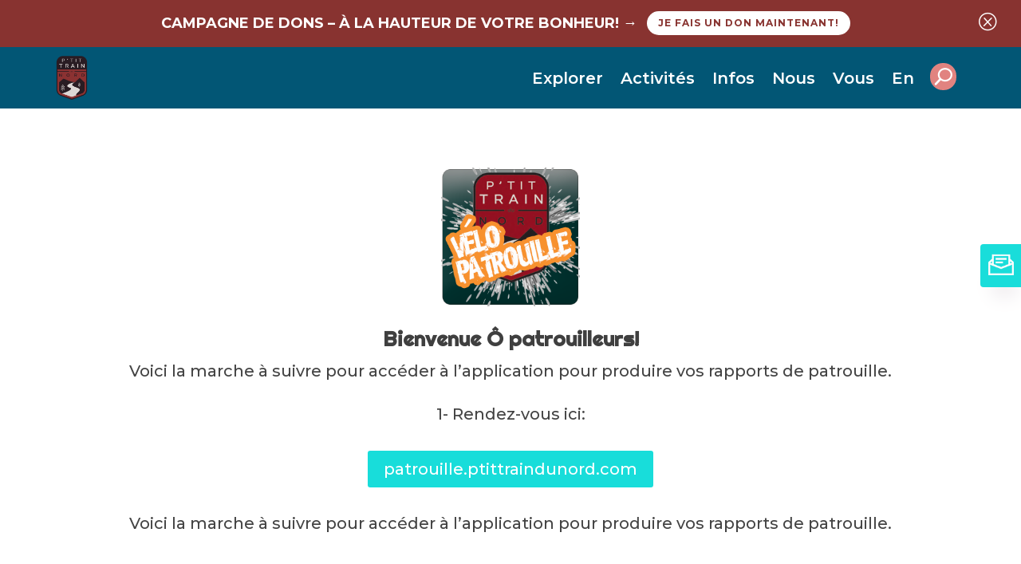

--- FILE ---
content_type: text/html; charset=UTF-8
request_url: https://ptittraindunord.com/patrouille-instructions/
body_size: 28359
content:
<!DOCTYPE html>
<html lang="fr-FR">
<head>
	<meta charset="UTF-8" />
<meta http-equiv="X-UA-Compatible" content="IE=edge">
	<link rel="pingback" href="https://ptittraindunord.com/xmlrpc.php" />

	<script type="text/javascript">
		document.documentElement.className = 'js';
	</script>
	
		<script defer src="https://protecteur.conformite25.com/protecteur.js?key=4f7218033cade9a0d936691938d1c577"></script>
	<meta name='robots' content='index, follow, max-image-preview:large, max-snippet:-1, max-video-preview:-1' />
<!-- Google tag (gtag.js) consent mode dataLayer added by Site Kit -->
<script type="text/javascript" id="google_gtagjs-js-consent-mode-data-layer">
/* <![CDATA[ */
window.dataLayer = window.dataLayer || [];function gtag(){dataLayer.push(arguments);}
gtag('consent', 'default', {"ad_personalization":"denied","ad_storage":"denied","ad_user_data":"denied","analytics_storage":"denied","functionality_storage":"denied","security_storage":"denied","personalization_storage":"denied","region":["AT","BE","BG","CH","CY","CZ","DE","DK","EE","ES","FI","FR","GB","GR","HR","HU","IE","IS","IT","LI","LT","LU","LV","MT","NL","NO","PL","PT","RO","SE","SI","SK"],"wait_for_update":500});
window._googlesitekitConsentCategoryMap = {"statistics":["analytics_storage"],"marketing":["ad_storage","ad_user_data","ad_personalization"],"functional":["functionality_storage","security_storage"],"preferences":["personalization_storage"]};
window._googlesitekitConsents = {"ad_personalization":"denied","ad_storage":"denied","ad_user_data":"denied","analytics_storage":"denied","functionality_storage":"denied","security_storage":"denied","personalization_storage":"denied","region":["AT","BE","BG","CH","CY","CZ","DE","DK","EE","ES","FI","FR","GB","GR","HR","HU","IE","IS","IT","LI","LT","LU","LV","MT","NL","NO","PL","PT","RO","SE","SI","SK"],"wait_for_update":500};
/* ]]> */
</script>
<!-- End Google tag (gtag.js) consent mode dataLayer added by Site Kit -->

	<!-- This site is optimized with the Yoast SEO Premium plugin v26.3 (Yoast SEO v26.3) - https://yoast.com/wordpress/plugins/seo/ -->
	<title>Patrouille-instructions | P&#039;TIT TRAIN DU NORD</title>
	<link rel="canonical" href="https://ptittraindunord.com/patrouille-instructions/" />
	<meta property="og:locale" content="fr_FR" />
	<meta property="og:type" content="article" />
	<meta property="og:title" content="Patrouille-instructions" />
	<meta property="og:url" content="https://ptittraindunord.com/patrouille-instructions/" />
	<meta property="og:site_name" content="P&#039;TIT TRAIN DU NORD" />
	<meta property="article:publisher" content="https://www.facebook.com/ptittraindunord/" />
	<meta property="article:modified_time" content="2020-06-02T13:43:15+00:00" />
	<meta property="og:image" content="https://ptittraindunord.com/wp-content/uploads/2025/03/entete_ete_2025.jpg" />
	<meta property="og:image:width" content="1920" />
	<meta property="og:image:height" content="913" />
	<meta property="og:image:type" content="image/jpeg" />
	<meta name="twitter:card" content="summary_large_image" />
	<script type="application/ld+json" class="yoast-schema-graph">{"@context":"https://schema.org","@graph":[{"@type":"WebPage","@id":"https://ptittraindunord.com/patrouille-instructions/","url":"https://ptittraindunord.com/patrouille-instructions/","name":"Patrouille-instructions | P&#039;TIT TRAIN DU NORD","isPartOf":{"@id":"https://ptittraindunord.com/#website"},"datePublished":"2020-05-29T16:50:26+00:00","dateModified":"2020-06-02T13:43:15+00:00","breadcrumb":{"@id":"https://ptittraindunord.com/patrouille-instructions/#breadcrumb"},"inLanguage":"fr-FR","potentialAction":[{"@type":"ReadAction","target":["https://ptittraindunord.com/patrouille-instructions/"]}]},{"@type":"BreadcrumbList","@id":"https://ptittraindunord.com/patrouille-instructions/#breadcrumb","itemListElement":[{"@type":"ListItem","position":1,"name":"Accueil","item":"https://ptittraindunord.com/"},{"@type":"ListItem","position":2,"name":"Patrouille-instructions"}]},{"@type":"WebSite","@id":"https://ptittraindunord.com/#website","url":"https://ptittraindunord.com/","name":"P'TIT TRAIN DU NORD","description":"Le P&#039;tit Train du Nord - SITE OFFICIEL","publisher":{"@id":"https://ptittraindunord.com/#organization"},"alternateName":"Parc Linéaire Le P'tit Train du Nord","potentialAction":[{"@type":"SearchAction","target":{"@type":"EntryPoint","urlTemplate":"https://ptittraindunord.com/?s={search_term_string}"},"query-input":{"@type":"PropertyValueSpecification","valueRequired":true,"valueName":"search_term_string"}}],"inLanguage":"fr-FR"},{"@type":"Organization","@id":"https://ptittraindunord.com/#organization","name":"P’tit Train du Nord","alternateName":"Parc Linéaire du P'tit Train du Nord","url":"https://ptittraindunord.com/","logo":{"@type":"ImageObject","inLanguage":"fr-FR","@id":"https://ptittraindunord.com/#/schema/logo/image/","url":"https://ptittraindunord.com/wp-content/uploads/2023/07/logo_ptdn_2024_150.jpg","contentUrl":"https://ptittraindunord.com/wp-content/uploads/2023/07/logo_ptdn_2024_150.jpg","width":150,"height":209,"caption":"P’tit Train du Nord"},"image":{"@id":"https://ptittraindunord.com/#/schema/logo/image/"},"sameAs":["https://www.facebook.com/ptittraindunord/","https://www.instagram.com/ptittraindunord/"]}]}</script>
	<!-- / Yoast SEO Premium plugin. -->


<link rel='dns-prefetch' href='//static.addtoany.com' />
<link rel='dns-prefetch' href='//www.googletagmanager.com' />
<link rel='dns-prefetch' href='//fonts.googleapis.com' />
<link rel="alternate" type="application/rss+xml" title="P&#039;TIT TRAIN DU NORD &raquo; Flux" href="https://ptittraindunord.com/feed/" />
<link rel="alternate" type="application/rss+xml" title="P&#039;TIT TRAIN DU NORD &raquo; Flux des commentaires" href="https://ptittraindunord.com/comments/feed/" />
<script type="text/javascript">
/* <![CDATA[ */
window._wpemojiSettings = {"baseUrl":"https:\/\/s.w.org\/images\/core\/emoji\/16.0.1\/72x72\/","ext":".png","svgUrl":"https:\/\/s.w.org\/images\/core\/emoji\/16.0.1\/svg\/","svgExt":".svg","source":{"concatemoji":"https:\/\/ptittraindunord.com\/wp-includes\/js\/wp-emoji-release.min.js?ver=6.8.3"}};
/*! This file is auto-generated */
!function(s,n){var o,i,e;function c(e){try{var t={supportTests:e,timestamp:(new Date).valueOf()};sessionStorage.setItem(o,JSON.stringify(t))}catch(e){}}function p(e,t,n){e.clearRect(0,0,e.canvas.width,e.canvas.height),e.fillText(t,0,0);var t=new Uint32Array(e.getImageData(0,0,e.canvas.width,e.canvas.height).data),a=(e.clearRect(0,0,e.canvas.width,e.canvas.height),e.fillText(n,0,0),new Uint32Array(e.getImageData(0,0,e.canvas.width,e.canvas.height).data));return t.every(function(e,t){return e===a[t]})}function u(e,t){e.clearRect(0,0,e.canvas.width,e.canvas.height),e.fillText(t,0,0);for(var n=e.getImageData(16,16,1,1),a=0;a<n.data.length;a++)if(0!==n.data[a])return!1;return!0}function f(e,t,n,a){switch(t){case"flag":return n(e,"\ud83c\udff3\ufe0f\u200d\u26a7\ufe0f","\ud83c\udff3\ufe0f\u200b\u26a7\ufe0f")?!1:!n(e,"\ud83c\udde8\ud83c\uddf6","\ud83c\udde8\u200b\ud83c\uddf6")&&!n(e,"\ud83c\udff4\udb40\udc67\udb40\udc62\udb40\udc65\udb40\udc6e\udb40\udc67\udb40\udc7f","\ud83c\udff4\u200b\udb40\udc67\u200b\udb40\udc62\u200b\udb40\udc65\u200b\udb40\udc6e\u200b\udb40\udc67\u200b\udb40\udc7f");case"emoji":return!a(e,"\ud83e\udedf")}return!1}function g(e,t,n,a){var r="undefined"!=typeof WorkerGlobalScope&&self instanceof WorkerGlobalScope?new OffscreenCanvas(300,150):s.createElement("canvas"),o=r.getContext("2d",{willReadFrequently:!0}),i=(o.textBaseline="top",o.font="600 32px Arial",{});return e.forEach(function(e){i[e]=t(o,e,n,a)}),i}function t(e){var t=s.createElement("script");t.src=e,t.defer=!0,s.head.appendChild(t)}"undefined"!=typeof Promise&&(o="wpEmojiSettingsSupports",i=["flag","emoji"],n.supports={everything:!0,everythingExceptFlag:!0},e=new Promise(function(e){s.addEventListener("DOMContentLoaded",e,{once:!0})}),new Promise(function(t){var n=function(){try{var e=JSON.parse(sessionStorage.getItem(o));if("object"==typeof e&&"number"==typeof e.timestamp&&(new Date).valueOf()<e.timestamp+604800&&"object"==typeof e.supportTests)return e.supportTests}catch(e){}return null}();if(!n){if("undefined"!=typeof Worker&&"undefined"!=typeof OffscreenCanvas&&"undefined"!=typeof URL&&URL.createObjectURL&&"undefined"!=typeof Blob)try{var e="postMessage("+g.toString()+"("+[JSON.stringify(i),f.toString(),p.toString(),u.toString()].join(",")+"));",a=new Blob([e],{type:"text/javascript"}),r=new Worker(URL.createObjectURL(a),{name:"wpTestEmojiSupports"});return void(r.onmessage=function(e){c(n=e.data),r.terminate(),t(n)})}catch(e){}c(n=g(i,f,p,u))}t(n)}).then(function(e){for(var t in e)n.supports[t]=e[t],n.supports.everything=n.supports.everything&&n.supports[t],"flag"!==t&&(n.supports.everythingExceptFlag=n.supports.everythingExceptFlag&&n.supports[t]);n.supports.everythingExceptFlag=n.supports.everythingExceptFlag&&!n.supports.flag,n.DOMReady=!1,n.readyCallback=function(){n.DOMReady=!0}}).then(function(){return e}).then(function(){var e;n.supports.everything||(n.readyCallback(),(e=n.source||{}).concatemoji?t(e.concatemoji):e.wpemoji&&e.twemoji&&(t(e.twemoji),t(e.wpemoji)))}))}((window,document),window._wpemojiSettings);
/* ]]> */
</script>
<meta content="Divi v.4.27.4" name="generator"/><link rel='stylesheet' id='mec-select2-style-css' href='https://ptittraindunord.com/wp-content/plugins/modern-events-calendar-lite/assets/packages/select2/select2.min.css?ver=6.1.6' type='text/css' media='all' />
<link rel='stylesheet' id='mec-font-icons-css' href='https://ptittraindunord.com/wp-content/plugins/modern-events-calendar-lite/assets/css/iconfonts.css?ver=6.8.3' type='text/css' media='all' />
<link rel='stylesheet' id='mec-frontend-style-css' href='https://ptittraindunord.com/wp-content/plugins/modern-events-calendar-lite/assets/css/frontend.min.css?ver=6.1.6' type='text/css' media='all' />
<link rel='stylesheet' id='mec-tooltip-style-css' href='https://ptittraindunord.com/wp-content/plugins/modern-events-calendar-lite/assets/packages/tooltip/tooltip.css?ver=6.8.3' type='text/css' media='all' />
<link rel='stylesheet' id='mec-tooltip-shadow-style-css' href='https://ptittraindunord.com/wp-content/plugins/modern-events-calendar-lite/assets/packages/tooltip/tooltipster-sideTip-shadow.min.css?ver=6.8.3' type='text/css' media='all' />
<link rel='stylesheet' id='featherlight-css' href='https://ptittraindunord.com/wp-content/plugins/modern-events-calendar-lite/assets/packages/featherlight/featherlight.css?ver=6.8.3' type='text/css' media='all' />
<link rel='stylesheet' id='mec-custom-google-font-css' href='https://fonts.googleapis.com/css?family=Quicksand%3A300%2C+regular%2C+700%2C+%7CQuicksand%3A700%2C+700%2C+700%2C+&#038;subset=latin%2Clatin-ext' type='text/css' media='all' />
<link rel='stylesheet' id='mec-lity-style-css' href='https://ptittraindunord.com/wp-content/plugins/modern-events-calendar-lite/assets/packages/lity/lity.min.css?ver=6.8.3' type='text/css' media='all' />
<link rel='stylesheet' id='mec-general-calendar-style-css' href='https://ptittraindunord.com/wp-content/plugins/modern-events-calendar-lite/assets/css/mec-general-calendar.css?ver=6.8.3' type='text/css' media='all' />
<style id='wp-emoji-styles-inline-css' type='text/css'>

	img.wp-smiley, img.emoji {
		display: inline !important;
		border: none !important;
		box-shadow: none !important;
		height: 1em !important;
		width: 1em !important;
		margin: 0 0.07em !important;
		vertical-align: -0.1em !important;
		background: none !important;
		padding: 0 !important;
	}
</style>
<link rel='stylesheet' id='wp-block-library-css' href='https://ptittraindunord.com/wp-includes/css/dist/block-library/style.min.css?ver=6.8.3' type='text/css' media='all' />
<style id='wp-block-library-theme-inline-css' type='text/css'>
.wp-block-audio :where(figcaption){color:#555;font-size:13px;text-align:center}.is-dark-theme .wp-block-audio :where(figcaption){color:#ffffffa6}.wp-block-audio{margin:0 0 1em}.wp-block-code{border:1px solid #ccc;border-radius:4px;font-family:Menlo,Consolas,monaco,monospace;padding:.8em 1em}.wp-block-embed :where(figcaption){color:#555;font-size:13px;text-align:center}.is-dark-theme .wp-block-embed :where(figcaption){color:#ffffffa6}.wp-block-embed{margin:0 0 1em}.blocks-gallery-caption{color:#555;font-size:13px;text-align:center}.is-dark-theme .blocks-gallery-caption{color:#ffffffa6}:root :where(.wp-block-image figcaption){color:#555;font-size:13px;text-align:center}.is-dark-theme :root :where(.wp-block-image figcaption){color:#ffffffa6}.wp-block-image{margin:0 0 1em}.wp-block-pullquote{border-bottom:4px solid;border-top:4px solid;color:currentColor;margin-bottom:1.75em}.wp-block-pullquote cite,.wp-block-pullquote footer,.wp-block-pullquote__citation{color:currentColor;font-size:.8125em;font-style:normal;text-transform:uppercase}.wp-block-quote{border-left:.25em solid;margin:0 0 1.75em;padding-left:1em}.wp-block-quote cite,.wp-block-quote footer{color:currentColor;font-size:.8125em;font-style:normal;position:relative}.wp-block-quote:where(.has-text-align-right){border-left:none;border-right:.25em solid;padding-left:0;padding-right:1em}.wp-block-quote:where(.has-text-align-center){border:none;padding-left:0}.wp-block-quote.is-large,.wp-block-quote.is-style-large,.wp-block-quote:where(.is-style-plain){border:none}.wp-block-search .wp-block-search__label{font-weight:700}.wp-block-search__button{border:1px solid #ccc;padding:.375em .625em}:where(.wp-block-group.has-background){padding:1.25em 2.375em}.wp-block-separator.has-css-opacity{opacity:.4}.wp-block-separator{border:none;border-bottom:2px solid;margin-left:auto;margin-right:auto}.wp-block-separator.has-alpha-channel-opacity{opacity:1}.wp-block-separator:not(.is-style-wide):not(.is-style-dots){width:100px}.wp-block-separator.has-background:not(.is-style-dots){border-bottom:none;height:1px}.wp-block-separator.has-background:not(.is-style-wide):not(.is-style-dots){height:2px}.wp-block-table{margin:0 0 1em}.wp-block-table td,.wp-block-table th{word-break:normal}.wp-block-table :where(figcaption){color:#555;font-size:13px;text-align:center}.is-dark-theme .wp-block-table :where(figcaption){color:#ffffffa6}.wp-block-video :where(figcaption){color:#555;font-size:13px;text-align:center}.is-dark-theme .wp-block-video :where(figcaption){color:#ffffffa6}.wp-block-video{margin:0 0 1em}:root :where(.wp-block-template-part.has-background){margin-bottom:0;margin-top:0;padding:1.25em 2.375em}
</style>
<style id='global-styles-inline-css' type='text/css'>
:root{--wp--preset--aspect-ratio--square: 1;--wp--preset--aspect-ratio--4-3: 4/3;--wp--preset--aspect-ratio--3-4: 3/4;--wp--preset--aspect-ratio--3-2: 3/2;--wp--preset--aspect-ratio--2-3: 2/3;--wp--preset--aspect-ratio--16-9: 16/9;--wp--preset--aspect-ratio--9-16: 9/16;--wp--preset--color--black: #000000;--wp--preset--color--cyan-bluish-gray: #abb8c3;--wp--preset--color--white: #ffffff;--wp--preset--color--pale-pink: #f78da7;--wp--preset--color--vivid-red: #cf2e2e;--wp--preset--color--luminous-vivid-orange: #ff6900;--wp--preset--color--luminous-vivid-amber: #fcb900;--wp--preset--color--light-green-cyan: #7bdcb5;--wp--preset--color--vivid-green-cyan: #00d084;--wp--preset--color--pale-cyan-blue: #8ed1fc;--wp--preset--color--vivid-cyan-blue: #0693e3;--wp--preset--color--vivid-purple: #9b51e0;--wp--preset--gradient--vivid-cyan-blue-to-vivid-purple: linear-gradient(135deg,rgba(6,147,227,1) 0%,rgb(155,81,224) 100%);--wp--preset--gradient--light-green-cyan-to-vivid-green-cyan: linear-gradient(135deg,rgb(122,220,180) 0%,rgb(0,208,130) 100%);--wp--preset--gradient--luminous-vivid-amber-to-luminous-vivid-orange: linear-gradient(135deg,rgba(252,185,0,1) 0%,rgba(255,105,0,1) 100%);--wp--preset--gradient--luminous-vivid-orange-to-vivid-red: linear-gradient(135deg,rgba(255,105,0,1) 0%,rgb(207,46,46) 100%);--wp--preset--gradient--very-light-gray-to-cyan-bluish-gray: linear-gradient(135deg,rgb(238,238,238) 0%,rgb(169,184,195) 100%);--wp--preset--gradient--cool-to-warm-spectrum: linear-gradient(135deg,rgb(74,234,220) 0%,rgb(151,120,209) 20%,rgb(207,42,186) 40%,rgb(238,44,130) 60%,rgb(251,105,98) 80%,rgb(254,248,76) 100%);--wp--preset--gradient--blush-light-purple: linear-gradient(135deg,rgb(255,206,236) 0%,rgb(152,150,240) 100%);--wp--preset--gradient--blush-bordeaux: linear-gradient(135deg,rgb(254,205,165) 0%,rgb(254,45,45) 50%,rgb(107,0,62) 100%);--wp--preset--gradient--luminous-dusk: linear-gradient(135deg,rgb(255,203,112) 0%,rgb(199,81,192) 50%,rgb(65,88,208) 100%);--wp--preset--gradient--pale-ocean: linear-gradient(135deg,rgb(255,245,203) 0%,rgb(182,227,212) 50%,rgb(51,167,181) 100%);--wp--preset--gradient--electric-grass: linear-gradient(135deg,rgb(202,248,128) 0%,rgb(113,206,126) 100%);--wp--preset--gradient--midnight: linear-gradient(135deg,rgb(2,3,129) 0%,rgb(40,116,252) 100%);--wp--preset--font-size--small: 13px;--wp--preset--font-size--medium: 20px;--wp--preset--font-size--large: 36px;--wp--preset--font-size--x-large: 42px;--wp--preset--spacing--20: 0.44rem;--wp--preset--spacing--30: 0.67rem;--wp--preset--spacing--40: 1rem;--wp--preset--spacing--50: 1.5rem;--wp--preset--spacing--60: 2.25rem;--wp--preset--spacing--70: 3.38rem;--wp--preset--spacing--80: 5.06rem;--wp--preset--shadow--natural: 6px 6px 9px rgba(0, 0, 0, 0.2);--wp--preset--shadow--deep: 12px 12px 50px rgba(0, 0, 0, 0.4);--wp--preset--shadow--sharp: 6px 6px 0px rgba(0, 0, 0, 0.2);--wp--preset--shadow--outlined: 6px 6px 0px -3px rgba(255, 255, 255, 1), 6px 6px rgba(0, 0, 0, 1);--wp--preset--shadow--crisp: 6px 6px 0px rgba(0, 0, 0, 1);}:root { --wp--style--global--content-size: 823px;--wp--style--global--wide-size: 1080px; }:where(body) { margin: 0; }.wp-site-blocks > .alignleft { float: left; margin-right: 2em; }.wp-site-blocks > .alignright { float: right; margin-left: 2em; }.wp-site-blocks > .aligncenter { justify-content: center; margin-left: auto; margin-right: auto; }:where(.is-layout-flex){gap: 0.5em;}:where(.is-layout-grid){gap: 0.5em;}.is-layout-flow > .alignleft{float: left;margin-inline-start: 0;margin-inline-end: 2em;}.is-layout-flow > .alignright{float: right;margin-inline-start: 2em;margin-inline-end: 0;}.is-layout-flow > .aligncenter{margin-left: auto !important;margin-right: auto !important;}.is-layout-constrained > .alignleft{float: left;margin-inline-start: 0;margin-inline-end: 2em;}.is-layout-constrained > .alignright{float: right;margin-inline-start: 2em;margin-inline-end: 0;}.is-layout-constrained > .aligncenter{margin-left: auto !important;margin-right: auto !important;}.is-layout-constrained > :where(:not(.alignleft):not(.alignright):not(.alignfull)){max-width: var(--wp--style--global--content-size);margin-left: auto !important;margin-right: auto !important;}.is-layout-constrained > .alignwide{max-width: var(--wp--style--global--wide-size);}body .is-layout-flex{display: flex;}.is-layout-flex{flex-wrap: wrap;align-items: center;}.is-layout-flex > :is(*, div){margin: 0;}body .is-layout-grid{display: grid;}.is-layout-grid > :is(*, div){margin: 0;}body{padding-top: 0px;padding-right: 0px;padding-bottom: 0px;padding-left: 0px;}:root :where(.wp-element-button, .wp-block-button__link){background-color: #32373c;border-width: 0;color: #fff;font-family: inherit;font-size: inherit;line-height: inherit;padding: calc(0.667em + 2px) calc(1.333em + 2px);text-decoration: none;}.has-black-color{color: var(--wp--preset--color--black) !important;}.has-cyan-bluish-gray-color{color: var(--wp--preset--color--cyan-bluish-gray) !important;}.has-white-color{color: var(--wp--preset--color--white) !important;}.has-pale-pink-color{color: var(--wp--preset--color--pale-pink) !important;}.has-vivid-red-color{color: var(--wp--preset--color--vivid-red) !important;}.has-luminous-vivid-orange-color{color: var(--wp--preset--color--luminous-vivid-orange) !important;}.has-luminous-vivid-amber-color{color: var(--wp--preset--color--luminous-vivid-amber) !important;}.has-light-green-cyan-color{color: var(--wp--preset--color--light-green-cyan) !important;}.has-vivid-green-cyan-color{color: var(--wp--preset--color--vivid-green-cyan) !important;}.has-pale-cyan-blue-color{color: var(--wp--preset--color--pale-cyan-blue) !important;}.has-vivid-cyan-blue-color{color: var(--wp--preset--color--vivid-cyan-blue) !important;}.has-vivid-purple-color{color: var(--wp--preset--color--vivid-purple) !important;}.has-black-background-color{background-color: var(--wp--preset--color--black) !important;}.has-cyan-bluish-gray-background-color{background-color: var(--wp--preset--color--cyan-bluish-gray) !important;}.has-white-background-color{background-color: var(--wp--preset--color--white) !important;}.has-pale-pink-background-color{background-color: var(--wp--preset--color--pale-pink) !important;}.has-vivid-red-background-color{background-color: var(--wp--preset--color--vivid-red) !important;}.has-luminous-vivid-orange-background-color{background-color: var(--wp--preset--color--luminous-vivid-orange) !important;}.has-luminous-vivid-amber-background-color{background-color: var(--wp--preset--color--luminous-vivid-amber) !important;}.has-light-green-cyan-background-color{background-color: var(--wp--preset--color--light-green-cyan) !important;}.has-vivid-green-cyan-background-color{background-color: var(--wp--preset--color--vivid-green-cyan) !important;}.has-pale-cyan-blue-background-color{background-color: var(--wp--preset--color--pale-cyan-blue) !important;}.has-vivid-cyan-blue-background-color{background-color: var(--wp--preset--color--vivid-cyan-blue) !important;}.has-vivid-purple-background-color{background-color: var(--wp--preset--color--vivid-purple) !important;}.has-black-border-color{border-color: var(--wp--preset--color--black) !important;}.has-cyan-bluish-gray-border-color{border-color: var(--wp--preset--color--cyan-bluish-gray) !important;}.has-white-border-color{border-color: var(--wp--preset--color--white) !important;}.has-pale-pink-border-color{border-color: var(--wp--preset--color--pale-pink) !important;}.has-vivid-red-border-color{border-color: var(--wp--preset--color--vivid-red) !important;}.has-luminous-vivid-orange-border-color{border-color: var(--wp--preset--color--luminous-vivid-orange) !important;}.has-luminous-vivid-amber-border-color{border-color: var(--wp--preset--color--luminous-vivid-amber) !important;}.has-light-green-cyan-border-color{border-color: var(--wp--preset--color--light-green-cyan) !important;}.has-vivid-green-cyan-border-color{border-color: var(--wp--preset--color--vivid-green-cyan) !important;}.has-pale-cyan-blue-border-color{border-color: var(--wp--preset--color--pale-cyan-blue) !important;}.has-vivid-cyan-blue-border-color{border-color: var(--wp--preset--color--vivid-cyan-blue) !important;}.has-vivid-purple-border-color{border-color: var(--wp--preset--color--vivid-purple) !important;}.has-vivid-cyan-blue-to-vivid-purple-gradient-background{background: var(--wp--preset--gradient--vivid-cyan-blue-to-vivid-purple) !important;}.has-light-green-cyan-to-vivid-green-cyan-gradient-background{background: var(--wp--preset--gradient--light-green-cyan-to-vivid-green-cyan) !important;}.has-luminous-vivid-amber-to-luminous-vivid-orange-gradient-background{background: var(--wp--preset--gradient--luminous-vivid-amber-to-luminous-vivid-orange) !important;}.has-luminous-vivid-orange-to-vivid-red-gradient-background{background: var(--wp--preset--gradient--luminous-vivid-orange-to-vivid-red) !important;}.has-very-light-gray-to-cyan-bluish-gray-gradient-background{background: var(--wp--preset--gradient--very-light-gray-to-cyan-bluish-gray) !important;}.has-cool-to-warm-spectrum-gradient-background{background: var(--wp--preset--gradient--cool-to-warm-spectrum) !important;}.has-blush-light-purple-gradient-background{background: var(--wp--preset--gradient--blush-light-purple) !important;}.has-blush-bordeaux-gradient-background{background: var(--wp--preset--gradient--blush-bordeaux) !important;}.has-luminous-dusk-gradient-background{background: var(--wp--preset--gradient--luminous-dusk) !important;}.has-pale-ocean-gradient-background{background: var(--wp--preset--gradient--pale-ocean) !important;}.has-electric-grass-gradient-background{background: var(--wp--preset--gradient--electric-grass) !important;}.has-midnight-gradient-background{background: var(--wp--preset--gradient--midnight) !important;}.has-small-font-size{font-size: var(--wp--preset--font-size--small) !important;}.has-medium-font-size{font-size: var(--wp--preset--font-size--medium) !important;}.has-large-font-size{font-size: var(--wp--preset--font-size--large) !important;}.has-x-large-font-size{font-size: var(--wp--preset--font-size--x-large) !important;}
:where(.wp-block-post-template.is-layout-flex){gap: 1.25em;}:where(.wp-block-post-template.is-layout-grid){gap: 1.25em;}
:where(.wp-block-columns.is-layout-flex){gap: 2em;}:where(.wp-block-columns.is-layout-grid){gap: 2em;}
:root :where(.wp-block-pullquote){font-size: 1.5em;line-height: 1.6;}
</style>
<link rel='stylesheet' id='contact-form-7-css' href='https://ptittraindunord.com/wp-content/plugins/contact-form-7/includes/css/styles.css?ver=6.1.3' type='text/css' media='all' />
<link rel='stylesheet' id='vegascss-css' href='https://ptittraindunord.com/wp-content/plugins/divi-bg-slider/vegas.min.css?ver=251216-230516' type='text/css' media='all' />
<link rel='stylesheet' id='divibgcss-css' href='https://ptittraindunord.com/wp-content/plugins/divi-bg-slider/bg.css?ver=251216-230516' type='text/css' media='all' />
<link rel='stylesheet' id='scrollaway-script-css' href='https://ptittraindunord.com/wp-content/plugins/scrollaway/css/scrollaway.css?ver=6.8.3' type='text/css' media='all' />
<link rel='stylesheet' id='simple-weather-css' href='https://ptittraindunord.com/wp-content/plugins/simple-weather/css/simple-weather.css?ver=4.0' type='text/css' media='all' />
<link rel='stylesheet' id='divi-modal-popup-styles-css' href='https://ptittraindunord.com/wp-content/plugins/divi-modal-popup/styles/style.min.css?ver=1.0.8' type='text/css' media='all' />
<link rel='stylesheet' id='divi-styles-css' href='https://ptittraindunord.com/wp-content/plugins/modern-events-calendar-lite/app/addons/divi/styles/style.min.css?ver=1.0.0' type='text/css' media='all' />
<link rel='stylesheet' id='et-builder-googlefonts-cached-css' href='https://fonts.googleapis.com/css?family=Righteous:regular|Montserrat:100,200,300,regular,500,600,700,800,900,100italic,200italic,300italic,italic,500italic,600italic,700italic,800italic,900italic&#038;subset=latin,latin-ext,cyrillic,cyrillic-ext,vietnamese&#038;display=swap' type='text/css' media='all' />
<link rel='stylesheet' id='addtoany-css' href='https://ptittraindunord.com/wp-content/plugins/add-to-any/addtoany.min.css?ver=1.16' type='text/css' media='all' />
<style id='addtoany-inline-css' type='text/css'>
@media screen and (min-width:100px){
.a2a_floating_style.a2a_default_style{display:none;}
}
</style>
<link rel='stylesheet' id='divi-style-css' href='https://ptittraindunord.com/wp-content/themes/Divi/style-static.min.css?ver=4.27.4' type='text/css' media='all' />
<script type="text/javascript" src="https://ptittraindunord.com/wp-includes/js/jquery/jquery.min.js?ver=3.7.1" id="jquery-core-js"></script>
<script type="text/javascript" src="https://ptittraindunord.com/wp-includes/js/jquery/jquery-migrate.min.js?ver=3.4.1" id="jquery-migrate-js"></script>
<script type="text/javascript" src="https://ptittraindunord.com/wp-content/plugins/modern-events-calendar-lite/assets/js/mec-general-calendar.js?ver=6.1.6" id="mec-general-calendar-script-js"></script>
<script type="text/javascript" id="mec-frontend-script-js-extra">
/* <![CDATA[ */
var mecdata = {"day":"jour","days":"jours","hour":"heure","hours":"heures","minute":"minute","minutes":"minutes","second":"seconde","seconds":"secondes","elementor_edit_mode":"no","recapcha_key":"","ajax_url":"https:\/\/ptittraindunord.com\/wp-admin\/admin-ajax.php","fes_nonce":"eb1616019d","current_year":"2026","current_month":"01","datepicker_format":"yy-mm-dd&Y-m-d"};
/* ]]> */
</script>
<script type="text/javascript" src="https://ptittraindunord.com/wp-content/plugins/modern-events-calendar-lite/assets/js/frontend.js?ver=6.1.6" id="mec-frontend-script-js"></script>
<script type="text/javascript" src="https://ptittraindunord.com/wp-content/plugins/modern-events-calendar-lite/assets/js/events.js?ver=6.1.6" id="mec-events-script-js"></script>
<script type="text/javascript" id="addtoany-core-js-before">
/* <![CDATA[ */
window.a2a_config=window.a2a_config||{};a2a_config.callbacks=[];a2a_config.overlays=[];a2a_config.templates={};a2a_localize = {
	Share: "Partager",
	Save: "Enregistrer",
	Subscribe: "S'abonner",
	Email: "E-mail",
	Bookmark: "Marque-page",
	ShowAll: "Montrer tout",
	ShowLess: "Montrer moins",
	FindServices: "Trouver des service(s)",
	FindAnyServiceToAddTo: "Trouver instantan&eacute;ment des services &agrave; ajouter &agrave;",
	PoweredBy: "Propuls&eacute; par",
	ShareViaEmail: "Partager par e-mail",
	SubscribeViaEmail: "S’abonner par e-mail",
	BookmarkInYourBrowser: "Ajouter un signet dans votre navigateur",
	BookmarkInstructions: "Appuyez sur Ctrl+D ou \u2318+D pour mettre cette page en signet",
	AddToYourFavorites: "Ajouter &agrave; vos favoris",
	SendFromWebOrProgram: "Envoyer depuis n’importe quelle adresse e-mail ou logiciel e-mail",
	EmailProgram: "Programme d’e-mail",
	More: "Plus&#8230;",
	ThanksForSharing: "Merci de partager !",
	ThanksForFollowing: "Merci de nous suivre !"
};

a2a_config.icon_color="transparent,#3a3a3a";
/* ]]> */
</script>
<script type="text/javascript" defer src="https://static.addtoany.com/menu/page.js" id="addtoany-core-js"></script>
<script type="text/javascript" defer src="https://ptittraindunord.com/wp-content/plugins/add-to-any/addtoany.min.js?ver=1.1" id="addtoany-jquery-js"></script>
<script type="text/javascript" src="https://ptittraindunord.com/wp-content/plugins/divi-bg-slider/vegas.min.js?ver=6.8.3" id="vegasjs-js"></script>
<script type="text/javascript" src="https://ptittraindunord.com/wp-content/plugins/divi-bg-slider/bg.js?ver=251216-230516" id="divibgjs-js"></script>

<!-- Extrait de code de la balise Google (gtag.js) ajouté par Site Kit -->
<!-- Extrait Google Analytics ajouté par Site Kit -->
<script type="text/javascript" src="https://www.googletagmanager.com/gtag/js?id=GT-T9WW68J" id="google_gtagjs-js" async></script>
<script type="text/javascript" id="google_gtagjs-js-after">
/* <![CDATA[ */
window.dataLayer = window.dataLayer || [];function gtag(){dataLayer.push(arguments);}
gtag("set","linker",{"domains":["ptittraindunord.com"]});
gtag("js", new Date());
gtag("set", "developer_id.dZTNiMT", true);
gtag("config", "GT-T9WW68J");
/* ]]> */
</script>
<link rel="https://api.w.org/" href="https://ptittraindunord.com/wp-json/" /><link rel="alternate" title="JSON" type="application/json" href="https://ptittraindunord.com/wp-json/wp/v2/pages/6290" /><link rel="EditURI" type="application/rsd+xml" title="RSD" href="https://ptittraindunord.com/xmlrpc.php?rsd" />
<meta name="generator" content="WordPress 6.8.3" />
<link rel='shortlink' href='https://ptittraindunord.com/?p=6290' />
<link rel="alternate" title="oEmbed (JSON)" type="application/json+oembed" href="https://ptittraindunord.com/wp-json/oembed/1.0/embed?url=https%3A%2F%2Fptittraindunord.com%2Fpatrouille-instructions%2F" />
<link rel="alternate" title="oEmbed (XML)" type="text/xml+oembed" href="https://ptittraindunord.com/wp-json/oembed/1.0/embed?url=https%3A%2F%2Fptittraindunord.com%2Fpatrouille-instructions%2F&#038;format=xml" />
<meta name="generator" content="Site Kit by Google 1.165.0" /><meta name="viewport" content="width=device-width, initial-scale=1.0, maximum-scale=1.0, user-scalable=0" /><style>
tr:hover{background-color:#00C8C4;
	color: #fff;
	}
	
</style>

<meta name="msvalidate.01" content="BA91AF0E327E8F4852202E78B162B8FF">
<meta name="yandex-verification" content="7cdf0a39fc421f86">



<!-- Global site tag (gtag.js) - Google Ads: 704194605 --> <script async src="https://www.googletagmanager.com/gtag/js?id=AW-704194605"></script> <script> window.dataLayer = window.dataLayer || []; function gtag(){dataLayer.push(arguments);} gtag('js', new Date()); gtag('config', 'AW-704194605'); </script>

<script>
jQuery(function($){
    
    $(".follow_button").text('En lire plus');
    $(".more-link").text('En lire plus');
    
});

</script>


<link rel="icon" href="https://ptittraindunord.com/wp-content/uploads/2019/05/cropped-favicon-32x32.png" sizes="32x32" />
<link rel="icon" href="https://ptittraindunord.com/wp-content/uploads/2019/05/cropped-favicon-192x192.png" sizes="192x192" />
<link rel="apple-touch-icon" href="https://ptittraindunord.com/wp-content/uploads/2019/05/cropped-favicon-180x180.png" />
<meta name="msapplication-TileImage" content="https://ptittraindunord.com/wp-content/uploads/2019/05/cropped-favicon-270x270.png" />
<link rel="stylesheet" id="et-core-unified-tb-12188-tb-9538-6290-cached-inline-styles" href="https://ptittraindunord.com/wp-content/et-cache/6290/et-core-unified-tb-12188-tb-9538-6290.min.css?ver=1766137696" /><link rel="stylesheet" id="et-core-unified-6290-cached-inline-styles" href="https://ptittraindunord.com/wp-content/et-cache/6290/et-core-unified-6290.min.css?ver=1766137696" /><style type="text/css">.mec-wrap, .mec-wrap div:not([class^="elementor-"]), .lity-container, .mec-wrap h1, .mec-wrap h2, .mec-wrap h3, .mec-wrap h4, .mec-wrap h5, .mec-wrap h6, .entry-content .mec-wrap h1, .entry-content .mec-wrap h2, .entry-content .mec-wrap h3, .entry-content .mec-wrap h4, .entry-content .mec-wrap h5, .entry-content .mec-wrap h6, .mec-wrap .mec-totalcal-box input[type="submit"], .mec-wrap .mec-totalcal-box .mec-totalcal-view span, .mec-agenda-event-title a, .lity-content .mec-events-meta-group-booking select, .lity-content .mec-book-ticket-variation h5, .lity-content .mec-events-meta-group-booking input[type="number"], .lity-content .mec-events-meta-group-booking input[type="text"], .lity-content .mec-events-meta-group-booking input[type="email"],.mec-organizer-item a, .mec-single-event .mec-events-meta-group-booking ul.mec-book-tickets-container li.mec-book-ticket-container label { font-family: "Montserrat", -apple-system, BlinkMacSystemFont, "Segoe UI", Roboto, sans-serif;}.mec-event-content p, .mec-search-bar-result .mec-event-detail{ font-family: Roboto, sans-serif;} .mec-wrap .mec-totalcal-box input, .mec-wrap .mec-totalcal-box select, .mec-checkboxes-search .mec-searchbar-category-wrap, .mec-wrap .mec-totalcal-box .mec-totalcal-view span { font-family: "Roboto", Helvetica, Arial, sans-serif; }.mec-event-grid-modern .event-grid-modern-head .mec-event-day, .mec-event-list-minimal .mec-time-details, .mec-event-list-minimal .mec-event-detail, .mec-event-list-modern .mec-event-detail, .mec-event-grid-minimal .mec-time-details, .mec-event-grid-minimal .mec-event-detail, .mec-event-grid-simple .mec-event-detail, .mec-event-cover-modern .mec-event-place, .mec-event-cover-clean .mec-event-place, .mec-calendar .mec-event-article .mec-localtime-details div, .mec-calendar .mec-event-article .mec-event-detail, .mec-calendar.mec-calendar-daily .mec-calendar-d-top h2, .mec-calendar.mec-calendar-daily .mec-calendar-d-top h3, .mec-toggle-item-col .mec-event-day, .mec-weather-summary-temp { font-family: "Roboto", sans-serif; } .mec-fes-form, .mec-fes-list, .mec-fes-form input, .mec-event-date .mec-tooltip .box, .mec-event-status .mec-tooltip .box, .ui-datepicker.ui-widget, .mec-fes-form button[type="submit"].mec-fes-sub-button, .mec-wrap .mec-timeline-events-container p, .mec-wrap .mec-timeline-events-container h4, .mec-wrap .mec-timeline-events-container div, .mec-wrap .mec-timeline-events-container a, .mec-wrap .mec-timeline-events-container span { font-family: -apple-system, BlinkMacSystemFont, "Segoe UI", Roboto, sans-serif !important; }.mec-hourly-schedule-speaker-name, .mec-events-meta-group-countdown .countdown-w span, .mec-single-event .mec-event-meta dt, .mec-hourly-schedule-speaker-job-title, .post-type-archive-mec-events h1, .mec-ticket-available-spots .mec-event-ticket-name, .tax-mec_category h1, .mec-wrap h1, .mec-wrap h2, .mec-wrap h3, .mec-wrap h4, .mec-wrap h5, .mec-wrap h6,.entry-content .mec-wrap h1, .entry-content .mec-wrap h2, .entry-content .mec-wrap h3,.entry-content  .mec-wrap h4, .entry-content .mec-wrap h5, .entry-content .mec-wrap h6{ font-family: 'Quicksand', Helvetica, Arial, sans-serif;}.mec-single-event .mec-event-meta .mec-events-event-cost, .mec-event-data-fields .mec-event-data-field-item .mec-event-data-field-value, .mec-event-data-fields .mec-event-data-field-item .mec-event-data-field-name, .mec-wrap .info-msg div, .mec-wrap .mec-error div, .mec-wrap .mec-success div, .mec-wrap .warning-msg div, .mec-breadcrumbs .mec-current, .mec-events-meta-group-tags, .mec-single-event .mec-events-meta-group-booking .mec-event-ticket-available, .mec-single-modern .mec-single-event-bar>div dd, .mec-single-event .mec-event-meta dd, .mec-single-event .mec-event-meta dd a, .mec-next-occ-booking span, .mec-hourly-schedule-speaker-description, .mec-single-event .mec-speakers-details ul li .mec-speaker-job-title, .mec-single-event .mec-speakers-details ul li .mec-speaker-name, .mec-event-data-field-items, .mec-load-more-button, .mec-events-meta-group-tags a, .mec-events-button, .mec-wrap abbr, .mec-event-schedule-content dl dt, .mec-breadcrumbs a, .mec-breadcrumbs span .mec-event-content p, .mec-wrap p { font-family: 'Quicksand',sans-serif; font-weight:300;}.mec-event-grid-minimal .mec-modal-booking-button:hover, .mec-events-timeline-wrap .mec-organizer-item a, .mec-events-timeline-wrap .mec-organizer-item:after, .mec-events-timeline-wrap .mec-shortcode-organizers i, .mec-timeline-event .mec-modal-booking-button, .mec-wrap .mec-map-lightbox-wp.mec-event-list-classic .mec-event-date, .mec-timetable-t2-col .mec-modal-booking-button:hover, .mec-event-container-classic .mec-modal-booking-button:hover, .mec-calendar-events-side .mec-modal-booking-button:hover, .mec-event-grid-yearly  .mec-modal-booking-button, .mec-events-agenda .mec-modal-booking-button, .mec-event-grid-simple .mec-modal-booking-button, .mec-event-list-minimal  .mec-modal-booking-button:hover, .mec-timeline-month-divider,  .mec-wrap.colorskin-custom .mec-totalcal-box .mec-totalcal-view span:hover,.mec-wrap.colorskin-custom .mec-calendar.mec-event-calendar-classic .mec-selected-day,.mec-wrap.colorskin-custom .mec-color, .mec-wrap.colorskin-custom .mec-event-sharing-wrap .mec-event-sharing > li:hover a, .mec-wrap.colorskin-custom .mec-color-hover:hover, .mec-wrap.colorskin-custom .mec-color-before *:before ,.mec-wrap.colorskin-custom .mec-widget .mec-event-grid-classic.owl-carousel .owl-nav i,.mec-wrap.colorskin-custom .mec-event-list-classic a.magicmore:hover,.mec-wrap.colorskin-custom .mec-event-grid-simple:hover .mec-event-title,.mec-wrap.colorskin-custom .mec-single-event .mec-event-meta dd.mec-events-event-categories:before,.mec-wrap.colorskin-custom .mec-single-event-date:before,.mec-wrap.colorskin-custom .mec-single-event-time:before,.mec-wrap.colorskin-custom .mec-events-meta-group.mec-events-meta-group-venue:before,.mec-wrap.colorskin-custom .mec-calendar .mec-calendar-side .mec-previous-month i,.mec-wrap.colorskin-custom .mec-calendar .mec-calendar-side .mec-next-month:hover,.mec-wrap.colorskin-custom .mec-calendar .mec-calendar-side .mec-previous-month:hover,.mec-wrap.colorskin-custom .mec-calendar .mec-calendar-side .mec-next-month:hover,.mec-wrap.colorskin-custom .mec-calendar.mec-event-calendar-classic dt.mec-selected-day:hover,.mec-wrap.colorskin-custom .mec-infowindow-wp h5 a:hover, .colorskin-custom .mec-events-meta-group-countdown .mec-end-counts h3,.mec-calendar .mec-calendar-side .mec-next-month i,.mec-wrap .mec-totalcal-box i,.mec-calendar .mec-event-article .mec-event-title a:hover,.mec-attendees-list-details .mec-attendee-profile-link a:hover,.mec-wrap.colorskin-custom .mec-next-event-details li i, .mec-next-event-details i:before, .mec-marker-infowindow-wp .mec-marker-infowindow-count, .mec-next-event-details a,.mec-wrap.colorskin-custom .mec-events-masonry-cats a.mec-masonry-cat-selected,.lity .mec-color,.lity .mec-color-before :before,.lity .mec-color-hover:hover,.lity .mec-wrap .mec-color,.lity .mec-wrap .mec-color-before :before,.lity .mec-wrap .mec-color-hover:hover,.leaflet-popup-content .mec-color,.leaflet-popup-content .mec-color-before :before,.leaflet-popup-content .mec-color-hover:hover,.leaflet-popup-content .mec-wrap .mec-color,.leaflet-popup-content .mec-wrap .mec-color-before :before,.leaflet-popup-content .mec-wrap .mec-color-hover:hover, .mec-calendar.mec-calendar-daily .mec-calendar-d-table .mec-daily-view-day.mec-daily-view-day-active.mec-color, .mec-map-boxshow div .mec-map-view-event-detail.mec-event-detail i,.mec-map-boxshow div .mec-map-view-event-detail.mec-event-detail:hover,.mec-map-boxshow .mec-color,.mec-map-boxshow .mec-color-before :before,.mec-map-boxshow .mec-color-hover:hover,.mec-map-boxshow .mec-wrap .mec-color,.mec-map-boxshow .mec-wrap .mec-color-before :before,.mec-map-boxshow .mec-wrap .mec-color-hover:hover, .mec-choosen-time-message, .mec-booking-calendar-month-navigation .mec-next-month:hover, .mec-booking-calendar-month-navigation .mec-previous-month:hover, .mec-yearly-view-wrap .mec-agenda-event-title a:hover, .mec-yearly-view-wrap .mec-yearly-title-sec .mec-next-year i, .mec-yearly-view-wrap .mec-yearly-title-sec .mec-previous-year i, .mec-yearly-view-wrap .mec-yearly-title-sec .mec-next-year:hover, .mec-yearly-view-wrap .mec-yearly-title-sec .mec-previous-year:hover, .mec-av-spot .mec-av-spot-head .mec-av-spot-box span, .mec-wrap.colorskin-custom .mec-calendar .mec-calendar-side .mec-previous-month:hover .mec-load-month-link, .mec-wrap.colorskin-custom .mec-calendar .mec-calendar-side .mec-next-month:hover .mec-load-month-link, .mec-yearly-view-wrap .mec-yearly-title-sec .mec-previous-year:hover .mec-load-month-link, .mec-yearly-view-wrap .mec-yearly-title-sec .mec-next-year:hover .mec-load-month-link, .mec-skin-list-events-container .mec-data-fields-tooltip .mec-data-fields-tooltip-box ul .mec-event-data-field-item a, .mec-booking-shortcode .mec-event-ticket-name, .mec-booking-shortcode .mec-event-ticket-price, .mec-booking-shortcode .mec-ticket-variation-name, .mec-booking-shortcode .mec-ticket-variation-price, .mec-booking-shortcode label, .mec-booking-shortcode .nice-select, .mec-booking-shortcode input, .mec-booking-shortcode span.mec-book-price-detail-description, .mec-booking-shortcode .mec-ticket-name, .mec-booking-shortcode label.wn-checkbox-label{color: #7f4234}.mec-skin-carousel-container .mec-event-footer-carousel-type3 .mec-modal-booking-button:hover, .mec-wrap.colorskin-custom .mec-event-sharing .mec-event-share:hover .event-sharing-icon,.mec-wrap.colorskin-custom .mec-event-grid-clean .mec-event-date,.mec-wrap.colorskin-custom .mec-event-list-modern .mec-event-sharing > li:hover a i,.mec-wrap.colorskin-custom .mec-event-list-modern .mec-event-sharing .mec-event-share:hover .mec-event-sharing-icon,.mec-wrap.colorskin-custom .mec-event-list-modern .mec-event-sharing li:hover a i,.mec-wrap.colorskin-custom .mec-calendar:not(.mec-event-calendar-classic) .mec-selected-day,.mec-wrap.colorskin-custom .mec-calendar .mec-selected-day:hover,.mec-wrap.colorskin-custom .mec-calendar .mec-calendar-row  dt.mec-has-event:hover,.mec-wrap.colorskin-custom .mec-calendar .mec-has-event:after, .mec-wrap.colorskin-custom .mec-bg-color, .mec-wrap.colorskin-custom .mec-bg-color-hover:hover, .colorskin-custom .mec-event-sharing-wrap:hover > li, .mec-wrap.colorskin-custom .mec-totalcal-box .mec-totalcal-view span.mec-totalcalview-selected,.mec-wrap .flip-clock-wrapper ul li a div div.inn,.mec-wrap .mec-totalcal-box .mec-totalcal-view span.mec-totalcalview-selected,.event-carousel-type1-head .mec-event-date-carousel,.mec-event-countdown-style3 .mec-event-date,#wrap .mec-wrap article.mec-event-countdown-style1,.mec-event-countdown-style1 .mec-event-countdown-part3 a.mec-event-button,.mec-wrap .mec-event-countdown-style2,.mec-map-get-direction-btn-cnt input[type="submit"],.mec-booking button,span.mec-marker-wrap,.mec-wrap.colorskin-custom .mec-timeline-events-container .mec-timeline-event-date:before, .mec-has-event-for-booking.mec-active .mec-calendar-novel-selected-day, .mec-booking-tooltip.multiple-time .mec-booking-calendar-date.mec-active, .mec-booking-tooltip.multiple-time .mec-booking-calendar-date:hover, .mec-ongoing-normal-label, .mec-calendar .mec-has-event:after, .mec-event-list-modern .mec-event-sharing li:hover .telegram{background-color: #7f4234;}.mec-booking-tooltip.multiple-time .mec-booking-calendar-date:hover, .mec-calendar-day.mec-active .mec-booking-tooltip.multiple-time .mec-booking-calendar-date.mec-active{ background-color: #7f4234;}.mec-skin-carousel-container .mec-event-footer-carousel-type3 .mec-modal-booking-button:hover, .mec-timeline-month-divider, .mec-wrap.colorskin-custom .mec-single-event .mec-speakers-details ul li .mec-speaker-avatar a:hover img,.mec-wrap.colorskin-custom .mec-event-list-modern .mec-event-sharing > li:hover a i,.mec-wrap.colorskin-custom .mec-event-list-modern .mec-event-sharing .mec-event-share:hover .mec-event-sharing-icon,.mec-wrap.colorskin-custom .mec-event-list-standard .mec-month-divider span:before,.mec-wrap.colorskin-custom .mec-single-event .mec-social-single:before,.mec-wrap.colorskin-custom .mec-single-event .mec-frontbox-title:before,.mec-wrap.colorskin-custom .mec-calendar .mec-calendar-events-side .mec-table-side-day, .mec-wrap.colorskin-custom .mec-border-color, .mec-wrap.colorskin-custom .mec-border-color-hover:hover, .colorskin-custom .mec-single-event .mec-frontbox-title:before, .colorskin-custom .mec-single-event .mec-wrap-checkout h4:before, .colorskin-custom .mec-single-event .mec-events-meta-group-booking form > h4:before, .mec-wrap.colorskin-custom .mec-totalcal-box .mec-totalcal-view span.mec-totalcalview-selected,.mec-wrap .mec-totalcal-box .mec-totalcal-view span.mec-totalcalview-selected,.event-carousel-type1-head .mec-event-date-carousel:after,.mec-wrap.colorskin-custom .mec-events-masonry-cats a.mec-masonry-cat-selected, .mec-marker-infowindow-wp .mec-marker-infowindow-count, .mec-wrap.colorskin-custom .mec-events-masonry-cats a:hover, .mec-has-event-for-booking .mec-calendar-novel-selected-day, .mec-booking-tooltip.multiple-time .mec-booking-calendar-date.mec-active, .mec-booking-tooltip.multiple-time .mec-booking-calendar-date:hover, .mec-virtual-event-history h3:before, .mec-booking-tooltip.multiple-time .mec-booking-calendar-date:hover, .mec-calendar-day.mec-active .mec-booking-tooltip.multiple-time .mec-booking-calendar-date.mec-active, .mec-rsvp-form-box form > h4:before, .mec-wrap .mec-box-title::before, .mec-box-title::before  {border-color: #7f4234;}.mec-wrap.colorskin-custom .mec-event-countdown-style3 .mec-event-date:after,.mec-wrap.colorskin-custom .mec-month-divider span:before, .mec-calendar.mec-event-container-simple dl dt.mec-selected-day, .mec-calendar.mec-event-container-simple dl dt.mec-selected-day:hover{border-bottom-color:#7f4234;}.mec-wrap.colorskin-custom  article.mec-event-countdown-style1 .mec-event-countdown-part2:after{border-color: transparent transparent transparent #7f4234;}.mec-wrap.colorskin-custom .mec-box-shadow-color { box-shadow: 0 4px 22px -7px #7f4234;}.mec-events-timeline-wrap .mec-shortcode-organizers, .mec-timeline-event .mec-modal-booking-button, .mec-events-timeline-wrap:before, .mec-wrap.colorskin-custom .mec-timeline-event-local-time, .mec-wrap.colorskin-custom .mec-timeline-event-time ,.mec-wrap.colorskin-custom .mec-timeline-event-location,.mec-choosen-time-message { background: rgba(127,66,52,.11);}.mec-wrap.colorskin-custom .mec-timeline-events-container .mec-timeline-event-date:after{ background: rgba(127,66,52,.3);}.mec-booking-shortcode button { box-shadow: 0 2px 2px rgba(127 66 52 / 27%);}.mec-booking-shortcode button.mec-book-form-back-button{ background-color: rgba(127 66 52 / 40%);}.mec-events-meta-group-booking-shortcode{ background: rgba(127,66,52,.14);}.mec-booking-shortcode label.wn-checkbox-label, .mec-booking-shortcode .nice-select,.mec-booking-shortcode input, .mec-booking-shortcode .mec-book-form-gateway-label input[type=radio]:before, .mec-booking-shortcode input[type=radio]:checked:before, .mec-booking-shortcode ul.mec-book-price-details li, .mec-booking-shortcode ul.mec-book-price-details{ border-color: rgba(127 66 52 / 27%) !important;}.mec-booking-shortcode input::-webkit-input-placeholder,.mec-booking-shortcode textarea::-webkit-input-placeholder{color: #7f4234}.mec-booking-shortcode input::-moz-placeholder,.mec-booking-shortcode textarea::-moz-placeholder{color: #7f4234}.mec-booking-shortcode input:-ms-input-placeholder,.mec-booking-shortcode textarea:-ms-input-placeholder {color: #7f4234}.mec-booking-shortcode input:-moz-placeholder,.mec-booking-shortcode textarea:-moz-placeholder {color: #7f4234}.mec-booking-shortcode label.wn-checkbox-label:after, .mec-booking-shortcode label.wn-checkbox-label:before, .mec-booking-shortcode input[type=radio]:checked:after{background-color: #7f4234}</style>				<style type="text/css" id="c4wp-checkout-css">
					.woocommerce-checkout .c4wp_captcha_field {
						margin-bottom: 10px;
						margin-top: 15px;
						position: relative;
						display: inline-block;
					}
				</style>
							<style type="text/css" id="c4wp-v3-lp-form-css">
				.login #login, .login #lostpasswordform {
					min-width: 350px !important;
				}
				.wpforms-field-c4wp iframe {
					width: 100% !important;
				}
			</style>
			</head>
<body class="wp-singular page-template-default page page-id-6290 wp-theme-Divi et-tb-has-template et-tb-has-header et-tb-has-footer et_pb_button_helper_class et_cover_background et_pb_gutter osx et_pb_gutters3 et_pb_pagebuilder_layout et_smooth_scroll et_no_sidebar et_divi_theme et-db">
	<div id="page-container">
<div id="et-boc" class="et-boc">
			
		<header class="et-l et-l--header">
			<div class="et_builder_inner_content et_pb_gutters3">
		<div class="et_pb_section et_pb_section_0_tb_header free-299-dark-p-bar free-btn-inline et_pb_with_background et_section_regular" >
				
				
				
				
				
				
				<div class="et_pb_row et_pb_row_0_tb_header">
				<div class="et_pb_column et_pb_column_4_4 et_pb_column_0_tb_header  et_pb_css_mix_blend_mode_passthrough et-last-child">
				
				
				
				
				<div class="et_pb_module et_pb_text et_pb_text_0_tb_header  et_pb_text_align_center et_pb_bg_layout_dark">
				
				
				
				
				<div class="et_pb_text_inner"><p>Campagne de dons &#8211; À la hauteur de votre bonheur! →</p></div>
			</div><div class="et_pb_button_module_wrapper et_pb_button_0_tb_header_wrapper  et_pb_module ">
				<a class="et_pb_button et_pb_button_0_tb_header et_pb_bg_layout_dark" href="https://parc-lineaire-le-p-tit-train-du-nord.s1.yapla.com/fr/campaign-5596/detail/a-la-hauteur-de-votre-bonheur/5596" target="_blank">Je fais un don maintenant!</a>
			</div><div class="et_pb_module et_pb_blurb et_pb_blurb_0_tb_header free-p-close  et_pb_text_align_left  et_pb_blurb_position_top et_pb_bg_layout_light">
				
				
				
				
				<div class="et_pb_blurb_content">
					<div class="et_pb_main_blurb_image"><span class="et_pb_image_wrap"><span class="et-waypoint et_pb_animation_off et_pb_animation_off_tablet et_pb_animation_off_phone et-pb-icon">Q</span></span></div>
					<div class="et_pb_blurb_container">
						
						
					</div>
				</div>
			</div><div class="et_pb_module et_pb_code et_pb_code_0_tb_header">
				
				
				
				
				<div class="et_pb_code_inner"><style>
.free-btn-inline .et_pb_button_module_wrapper {
	display: inline-block!important;
}
</style></div>
			</div><div class="et_pb_module et_pb_code et_pb_code_1_tb_header">
				
				
				
				
				<div class="et_pb_code_inner"><script>
jQuery(document).ready(function($) {

  $(".free-299-dark-p-bar .free-p-close").click(function() {
    $(".free-299-dark-p-bar").slideUp();   
  });

});
</script></div>
			</div>
			</div>
				
				
				
				
			</div>
				
				
			</div><div class="et_pb_with_border et_pb_section et_pb_section_1_tb_header et_pb_with_background et_section_regular et_pb_section--with-menu" >
				
				
				
				
				
				
				<div class="et_pb_row et_pb_row_1_tb_header et_pb_row_fullwidth et_pb_equal_columns et_pb_gutters1 et_pb_row--with-menu">
				<div class="et_pb_column et_pb_column_1_2 et_pb_column_1_tb_header  et_pb_css_mix_blend_mode_passthrough">
				
				
				
				
				<div class="et_pb_module et_pb_image et_pb_image_0_tb_header">
				
				
				
				
				<a href="https://ptittraindunord.com/"><span class="et_pb_image_wrap "><img fetchpriority="high" decoding="async" width="300" height="417" src="https://ptittraindunord.com/wp-content/uploads/2024/12/logo_2024.png" alt="P&#039;tit train du nord" title="logo_2024" srcset="https://ptittraindunord.com/wp-content/uploads/2024/12/logo_2024.png 300w, https://ptittraindunord.com/wp-content/uploads/2024/12/logo_2024-216x300.png 216w" sizes="(max-width: 300px) 100vw, 300px" class="wp-image-14765" /></span></a>
			</div>
			</div><div class="et_pb_column et_pb_column_1_2 et_pb_column_2_tb_header  et_pb_css_mix_blend_mode_passthrough et-last-child et_pb_column--with-menu">
				
				
				
				
				<div class="et_pb_module et_pb_menu et_pb_menu_0_tb_header et_pb_bg_layout_light  et_pb_text_align_right et_dropdown_animation_fade et_pb_menu--without-logo et_pb_menu--style-left_aligned">
					
					
					
					
					<div class="et_pb_menu_inner_container clearfix">
						
						<div class="et_pb_menu__wrap">
							<div class="et_pb_menu__menu">
								<nav class="et-menu-nav"><ul id="menu-main_menu" class="et-menu nav"><li id="menu-item-12064" class="exp-2023 et_pb_menu_page_id-12064 menu-item menu-item-type-custom menu-item-object-custom menu-item-12064"><a href="#">Explorer</a></li>
<li id="menu-item-12066" class="act-2023 et_pb_menu_page_id-12066 menu-item menu-item-type-custom menu-item-object-custom menu-item-12066"><a href="#">Activités</a></li>
<li id="menu-item-12067" class="inf-2023 et_pb_menu_page_id-12067 menu-item menu-item-type-custom menu-item-object-custom menu-item-12067"><a href="#">Infos</a></li>
<li id="menu-item-12121" class="us-2023 et_pb_menu_page_id-12121 menu-item menu-item-type-custom menu-item-object-custom menu-item-12121"><a href="#">Nous</a></li>
<li id="menu-item-12134" class="et_pb_menu_page_id-11578 menu-item menu-item-type-post_type menu-item-object-page menu-item-12134"><a href="https://ptittraindunord.com/vous-connaitre/">Vous</a></li>
<li id="menu-item-12135" class="et_pb_menu_page_id-12135 menu-item menu-item-type-custom menu-item-object-custom menu-item-12135"><a href="https://en.ptittraindunord.com/">En</a></li>
</ul></nav>
							</div>
							
							<button type="button" class="et_pb_menu__icon et_pb_menu__search-button"></button>
							<div class="et_mobile_nav_menu">
				<div class="mobile_nav closed">
					<span class="mobile_menu_bar"></span>
				</div>
			</div>
						</div>
						<div class="et_pb_menu__search-container et_pb_menu__search-container--disabled">
				<div class="et_pb_menu__search">
					<form role="search" method="get" class="et_pb_menu__search-form" action="https://ptittraindunord.com/">
						<input type="search" class="et_pb_menu__search-input" placeholder="Chercher …" name="s" title="Rechercher:" />
					</form>
					<button type="button" class="et_pb_menu__icon et_pb_menu__close-search-button"></button>
				</div>
			</div>
					</div>
				</div>
			</div>
				
				
				
				
			</div>
				
				
			</div><div class="et_pb_section et_pb_section_2_tb_header free-241-dark-menu-bar et_pb_sticky_module et_section_regular" >
				
				
				
				
				
				
				<div class="et_pb_row et_pb_row_2_tb_header et_pb_equal_columns et_pb_gutters1">
				<div class="et_pb_column et_pb_column_4_4 et_pb_column_3_tb_header  et_pb_css_mix_blend_mode_passthrough et-last-child">
				
				
				
				
				<div class="et_pb_module et_pb_code et_pb_code_2_tb_header">
				
				
				
				
				<div class="et_pb_code_inner"><style>
  .free-animated-menu {
    cursor: pointer;
  }
.free-animated-menu .line{
display: block;
position: absolute;
height: 3px;
border-radius: 100px;
width: 100%;
background: #fff;
opacity: 1;
-webkit-transition: .3s ease-in-out;
-moz-transition: .3s ease-in-out;
-o-transition: .3s ease-in-out;
transition: .3s ease-in-out;
}
.free-animated-menu.free-light .line {
	background: #883330;    
}
 
.free-animated-menu .line-2 {
top: 10px;
}
 
.free-animated-menu .line-3 {
top: 20px;
}

</style></div>
			</div><div class="et_pb_module et_pb_text et_pb_text_1_tb_header free-animated-menu free-241-dark-trigger   et_pb_text_align_left et_pb_bg_layout_light">
				
				
				
				
				<div class="et_pb_text_inner"><p><span class="line line-1"></span><br /> <span class="line line-2"></span><br /> <span class="line line-3"></span></p></div>
			</div>
			</div>
				
				
				
				
			</div>
				
				
			</div><div class="et_pb_section et_pb_section_3_tb_header et_pb_sticky_module et_pb_with_background et_section_regular et_pb_section--with-menu" >
				
				
				
				
				
				
				<div class="et_pb_row et_pb_row_3_tb_header et_pb_equal_columns et_pb_gutters1 et_pb_row--with-menu">
				<div class="et_pb_column et_pb_column_4_4 et_pb_column_4_tb_header  et_pb_css_mix_blend_mode_passthrough et-last-child et_pb_column--with-menu">
				
				
				
				
				<div class="et_pb_module et_pb_image et_pb_image_1_tb_header">
				
				
				
				
				<a href="https://ptittraindunord.com/"><span class="et_pb_image_wrap "><img fetchpriority="high" decoding="async" width="300" height="417" src="https://ptittraindunord.com/wp-content/uploads/2024/12/logo_2024.png" alt="P&#039;tit train du nord" title="logo_2024" srcset="https://ptittraindunord.com/wp-content/uploads/2024/12/logo_2024.png 300w, https://ptittraindunord.com/wp-content/uploads/2024/12/logo_2024-216x300.png 216w" sizes="(max-width: 300px) 100vw, 300px" class="wp-image-14765" /></span></a>
			</div><div class="et_pb_module et_pb_menu et_pb_menu_1_tb_header free-hide-menu-items et_pb_bg_layout_dark  et_pb_text_align_right et_dropdown_animation_fade et_pb_menu--without-logo et_pb_menu--style-left_aligned">
					
					
					
					
					<div class="et_pb_menu_inner_container clearfix">
						
						<div class="et_pb_menu__wrap">
							<div class="et_pb_menu__menu">
								<nav class="et-menu-nav"><ul class="et-menu nav">
					<li><a href="https://ptittraindunord.com/">Accueil</a></li><li class="page_item page-item-4105"><a href="https://ptittraindunord.com/a-propos/">À propos</a></li>
<li class="page_item page-item-11337"><a href="https://ptittraindunord.com/">Accueil</a></li>
<li class="page_item page-item-2471"><a href="https://ptittraindunord.com/actualites/">Actualités</a></li>
<li class="page_item page-item-6172"><a href="https://ptittraindunord.com/blogue/">Blogue</a></li>
<li class="page_item page-item-12684"><a href="https://ptittraindunord.com/boutique-du-ptit-train-du-nord/">Boutique du Ptit train du Nord</a></li>
<li class="page_item page-item-5561"><a href="https://ptittraindunord.com/boutiques-plein-air/">Boutiques plein air</a></li>
<li class="page_item page-item-5612"><a href="https://ptittraindunord.com/carte/">Carte</a></li>
<li class="page_item page-item-12731"><a href="https://ptittraindunord.com/code-dethique/">Code d&rsquo;éthique</a></li>
<li class="page_item page-item-5985"><a href="https://ptittraindunord.com/communiques/">Communiqués</a></li>
<li class="page_item page-item-7708"><a href="https://ptittraindunord.com/conditions-de-piste/">Conditions de piste</a></li>
<li class="page_item page-item-8922"><a href="https://ptittraindunord.com/conditions_built/">conditions_built</a></li>
<li class="page_item page-item-16502"><a href="https://ptittraindunord.com/corridor-ecologique/">Corridor écologique</a></li>
<li class="page_item page-item-2035"><a href="https://ptittraindunord.com/documentation/">Documentation</a></li>
<li class="page_item page-item-11558"><a href="https://ptittraindunord.com/droit-de-retrait/">Droit de retrait</a></li>
<li class="page_item page-item-15638"><a href="https://ptittraindunord.com/eco-responsable/">Éco-responsable</a></li>
<li class="page_item page-item-9375"><a href="https://ptittraindunord.com/offres-emploi/">Emploi</a></li>
<li class="page_item page-item-1619"><a href="https://ptittraindunord.com/evenements/">Événements</a></li>
<li class="page_item page-item-11653"><a href="https://ptittraindunord.com/faq/">FAQ</a></li>
<li class="page_item page-item-1187"><a href="https://ptittraindunord.com/lequipe/">L&rsquo;Équipe</a></li>
<li class="page_item page-item-1083"><a href="https://ptittraindunord.com/labelle-val-morin/">Labelle à Val-Morin</a></li>
<li class="page_item page-item-2828"><a href="https://ptittraindunord.com/marcher-et-courir/">Marcher et courir</a></li>
<li class="page_item page-item-9191"><a href="https://ptittraindunord.com/menu-test/">menu-test</a></li>
<li class="page_item page-item-2077"><a href="https://ptittraindunord.com/mirabel-bois-des-filion/">Mirabel à Bois-des-Filion</a></li>
<li class="page_item page-item-548"><a href="https://ptittraindunord.com/mont-laurier-la-macaza/">Mont-Laurier à La Macaza</a></li>
<li class="page_item page-item-2999"><a href="https://ptittraindunord.com/motoneige/">Motoneige</a></li>
<li class="page_item page-item-14673"><a href="https://ptittraindunord.com/passeport-decouverte/">Passeport Découverte</a></li>
<li class="page_item page-item-3692"><a href="https://ptittraindunord.com/patrouille/">Patrouille</a></li>
<li class="page_item page-item-6290 current_page_item"><a href="https://ptittraindunord.com/patrouille-instructions/" aria-current="page">Patrouille-instructions</a></li>
<li class="page_item page-item-11552"><a href="https://ptittraindunord.com/politique-de-confidentialite/">Politique de confidentialité</a></li>
<li class="page_item page-item-10862"><a href="https://ptittraindunord.com/preparez-votre-voyage/">Préparez votre voyage sur le P’tit Train du Nord!</a></li>
<li class="page_item page-item-2461"><a href="https://ptittraindunord.com/presse/">Presse</a></li>
<li class="page_item page-item-6149"><a href="https://ptittraindunord.com/projets2025/">Projets 2025</a></li>
<li class="page_item page-item-8548"><a href="https://ptittraindunord.com/quoi-de-neuf/">Quoi de neuf?</a></li>
<li class="page_item page-item-2851"><a href="https://ptittraindunord.com/rouler/">Rouler</a></li>
<li class="page_item page-item-2299"><a href="https://ptittraindunord.com/sainte-adele-saint-jerome/">Sainte-Adèle à Saint-Jérôme</a></li>
<li class="page_item page-item-2892"><a href="https://ptittraindunord.com/skier/">Skier</a></li>
<li class="page_item page-item-9910"><a href="https://ptittraindunord.com/sondage/">Sondage</a></li>
<li class="page_item page-item-15546"><a href="https://ptittraindunord.com/station-1/">Station 1</a></li>
<li class="page_item page-item-15551"><a href="https://ptittraindunord.com/station-2/">Station 2</a></li>
<li class="page_item page-item-15554"><a href="https://ptittraindunord.com/station-3/">Station 3</a></li>
<li class="page_item page-item-15558"><a href="https://ptittraindunord.com/station-4/">Station 4</a></li>
<li class="page_item page-item-15561"><a href="https://ptittraindunord.com/station-5/">Station 5</a></li>
<li class="page_item page-item-15564"><a href="https://ptittraindunord.com/station-6/">Station 6</a></li>
<li class="page_item page-item-15567"><a href="https://ptittraindunord.com/station-7/">Station 7</a></li>
<li class="page_item page-item-15570"><a href="https://ptittraindunord.com/station-8/">Station 8</a></li>
<li class="page_item page-item-5616"><a href="https://ptittraindunord.com/stationnements/">Stationnements</a></li>
<li class="page_item page-item-5621"><a href="https://ptittraindunord.com/stations-mecaniques/">Stations mécaniques</a></li>
<li class="page_item page-item-1159"><a href="https://ptittraindunord.com/stations-la-conception-val-morin/">Stations-La-Conception-Val-Morin</a></li>
<li class="page_item page-item-2189"><a href="https://ptittraindunord.com/stations-mirabel-bois-des-filion/">Stations-Mirabel-Bois-des-Filion</a></li>
<li class="page_item page-item-1157"><a href="https://ptittraindunord.com/stations-mont-laurier-labelle/">Stations-Mont-Laurier-Labelle</a></li>
<li class="page_item page-item-2211"><a href="https://ptittraindunord.com/stations-sainte-adele-saint-jerome/">Stations-Sainte-Adèle-Saint-Jérome</a></li>
<li class="page_item page-item-11578"><a href="https://ptittraindunord.com/vous-connaitre/">Vous connaître</a></li>
	<li class="cat-item cat-item-761"><a href="https://ptittraindunord.com/category/blogue/">Blogue</a>
</li>
	<li class="cat-item cat-item-18"><a href="https://ptittraindunord.com/category/communiques/">Communiqués</a>
</li>
	<li class="cat-item cat-item-781"><a href="https://ptittraindunord.com/category/conditions/">Conditions</a>
</li>
	<li class="cat-item cat-item-803"><a href="https://ptittraindunord.com/category/emploi-articles/">Emploi</a>
</li>
	<li class="cat-item cat-item-3"><a href="https://ptittraindunord.com/category/etat-piste/">etat-piste</a>
</li>
	<li class="cat-item cat-item-839"><a href="https://ptittraindunord.com/category/histoire/">Histoire</a>
</li>
	<li class="cat-item cat-item-757"><a href="https://ptittraindunord.com/category/infolettres/">Infolettres</a>
</li>
	<li class="cat-item cat-item-1"><a href="https://ptittraindunord.com/category/non-classe/">Non classé</a>
</li>
	<li class="cat-item cat-item-19"><a href="https://ptittraindunord.com/category/nouvelles/">Nouvelles</a>
</li>
	<li class="cat-item cat-item-17"><a href="https://ptittraindunord.com/category/presse/">Presse</a>
</li>
</ul></nav>
							</div>
							
							<button type="button" class="et_pb_menu__icon et_pb_menu__search-button"></button>
							<div class="et_mobile_nav_menu">
				<div class="mobile_nav closed">
					<span class="mobile_menu_bar"></span>
				</div>
			</div>
						</div>
						<div class="et_pb_menu__search-container et_pb_menu__search-container--disabled">
				<div class="et_pb_menu__search">
					<form role="search" method="get" class="et_pb_menu__search-form" action="https://ptittraindunord.com/">
						<input type="search" class="et_pb_menu__search-input" placeholder="Chercher …" name="s" title="Rechercher:" />
					</form>
					<button type="button" class="et_pb_menu__icon et_pb_menu__close-search-button"></button>
				</div>
			</div>
					</div>
				</div>
			</div>
				
				
				
				
			</div>
				
				
			</div><div class="et_pb_section et_pb_section_4_tb_header free-241-dark-menu et_pb_with_background et_section_regular et_pb_section--with-menu" >
				
				
				
				
				
				
				<div class="et_pb_row et_pb_row_4_tb_header et_pb_equal_columns et_pb_gutters1 et_pb_row--with-menu">
				<div class="et_pb_with_border et_pb_column_1_2 et_pb_column et_pb_column_5_tb_header  et_pb_css_mix_blend_mode_passthrough et_pb_column--with-menu">
				
				
				
				
				<div class="et_pb_module et_pb_code et_pb_code_3_tb_header">
				
				
				
				
				<div class="et_pb_code_inner"><style>
.free-vertical-menu .et_mobile_nav_menu, .free-vertical-menu .et_mobile_menu {
    display: block!important;
    position: relative!important;
    list-style: none!important;
    top: 0!important;
    width: 100%!important;
    margin: 0!important;
    padding: 0!important;
    border: none!important;
    box-shadow: none!important;
}
.free-vertical-menu .et_pb_menu__menu,
	.free-vertical-menu .et_pb_menu__cart-button,
		.free-vertical-menu .et_pb_menu__search-button,
			.free-vertical-menu .mobile_menu_bar {
	display: none!important;
}
.free-vertical-menu .et_mobile_menu li, .free-vertical-menu .et_mobile_menu ul {
    list-style: none!important;
	padding: 0!important;
}
.free-vertical-menu .menu-item-has-children>a {
    background-color: transparent;
}
</style></div>
			</div><div class="et_pb_module et_pb_code et_pb_code_4_tb_header">
				
				
				
				
				<div class="et_pb_code_inner"><style>
@media screen and (min-width: 981px) {
  .free-header-menu .et-menu>li,
    .free-header-menu .et_pb_menu__cart-button,
        .free-header-menu .et_pb_menu__search-button {
    	padding: 0!important;
  		margin: 0!important;
  }
  .free-header-menu .et-menu>li>a {
      padding: 25px 20px!important;
  }
  .free-header-menu .et_pb_menu__cart-button,
  	.free-header-menu .et_pb_menu__search-button {
    	padding-left: 20px!important;
      padding-right: 20px!important;
  }
  .free-menu-padding-small .et-menu>li>a {
      padding: 18px 20px!important;
  }
  #page-container .free-header-menu .et-menu {
      margin: 0!important;
    	padding: 0!important;
  }
  #page-container .free-header-menu .et-menu>li>a:after, .et-db #page-container #et-boc .free-header-menu .et-menu>li>a:after {
      position: relative!important;
      margin-left: 4px!important;
      margin-right: -2px!important;
      transform: none!important;
      top: 0!important;
  }
  .free-header-menu .et-menu>li>a {
		display: -webkit-box;
    display: -ms-flexbox;
    display: flex;
    -webkit-box-align: center;
    -ms-flex-align: center;
    align-items: center;
    padding: 31px 0;
    white-space: nowrap;
  }
  .free-header-menu .et_pb_menu__cart-button,
  	.free-header-menu .et_pb_menu__search-button {
  		position: relative;
  }
  .free-header-menu .et_pb_menu__search-input {
      padding-left: 18px;
  }
  #page-container .free-header-menu .et-menu li li a {
      padding: 6px 20px!important;
  }
  #page-container .free-header-menu .et-menu li li.menu-item-has-children>a:first-child {
      padding-right: 30px!important;
  }
  .free-header-menu .et-menu li li.menu-item-has-children>a:first-child:after, .et-db #page-container #et-boc .free-header-menu .et-menu li li.menu-item-has-children>a:first-child:after {
      top: 6px;
      right: 17px;
  }
}
@media screen and (max-width: 980px) {
  .free-header-menu .et_pb_menu__wrap {
      min-height: 81px;
  }
}
.et_pb_sticky .et_mobile_menu {
    max-height: 75vh!important;
    overflow-y: scroll!important;
}
</style></div>
			</div><div class="et_pb_module et_pb_code et_pb_code_5_tb_header">
				
				
				
				
				<div class="et_pb_code_inner"><style>
.free-menu-counter .et_mobile_menu>li>a:before {
    opacity: 0.22;
    counter-increment: db-menu-counter;
    content: counter(db-menu-counter) "—";
    font-weight: 300!important;
}
.free-menu-counter .et_mobile_menu>li:nth-child(-n+9)>a:before {
    counter-increment: db-menu-counter;
    content: "0"counter(db-menu-counter) "—";
}
.free-menu-counter .et_mobile_menu {
    counter-reset: db-menu-counter;
}
</style></div>
			</div><div class="et_pb_module et_pb_code et_pb_code_6_tb_header">
				
				
				
				
				<div class="et_pb_code_inner"><style>
  .et_pb_bg_layout_light .et_pb_menu__search-input {
    color: #222;
  }
  .et_pb_bg_layout_dark .et_pb_menu__search-input {
    color: #fff;
  }
  .et_pb_bg_layout_light .et_pb_menu__search-input::-webkit-input-placeholder {
    color: #222!important;
  }
  .et_pb_bg_layout_light .et_pb_menu__search-input:-moz-placeholder { /* Firefox 18- */
    color: #222!important;  
  }
  .et_pb_bg_layout_light .et_pb_menu__search-input::-moz-placeholder {  /* Firefox 19+ */
    color: #222!important;  
  }
  .et_pb_bg_layout_light .et_pb_menu__search-input:-ms-input-placeholder {  
    color: #222!important;  
  }
  .et_pb_bg_layout_dark .et_pb_menu__search-input::-webkit-input-placeholder {
    color: #fff!important;
  }
  .et_pb_bg_layout_dark .et_pb_menu__search-input:-moz-placeholder { /* Firefox 18- */
    color: #fff!important;  
  }
  .et_pb_bg_layout_dark .et_pb_menu__search-input::-moz-placeholder {  /* Firefox 19+ */
    color: #fff!important;  
  }
  .et_pb_bg_layout_dark .et_pb_menu__search-input:-ms-input-placeholder {  
    color: #fff!important;  
  }

  @media screen and (max-width: 980px) {
    .et_pb_bg_layout_light_tablet .et_pb_menu__search-input {
      color: #222;
    }
    .et_pb_bg_layout_dark_tablet .et_pb_menu__search-input {
      color: #fff;
    }
    .et_pb_bg_layout_light_tablet .et_pb_menu__search-input::-webkit-input-placeholder {
      color: #222!important;
    }
    .et_pb_bg_layout_light_tablet .et_pb_menu__search-input:-moz-placeholder { /* Firefox 18- */
      color: #222!important;  
    }
    .et_pb_bg_layout_light_tablet .et_pb_menu__search-input::-moz-placeholder {  /* Firefox 19+ */
      color: #222!important;  
    }
    .et_pb_bg_layout_light_tablet .et_pb_menu__search-input:-ms-input-placeholder {  
      color: #222!important;  
    }
    .et_pb_bg_layout_dark_tablet .et_pb_menu__search-input::-webkit-input-placeholder {
      color: #fff!important;
    }
    .et_pb_bg_layout_dark_tablet .et_pb_menu__search-input:-moz-placeholder { /* Firefox 18- */
      color: #fff!important;  
    }
    .et_pb_bg_layout_dark_tablet .et_pb_menu__search-input::-moz-placeholder {  /* Firefox 19+ */
      color: #fff!important;  
    }
    .et_pb_bg_layout_dark_tablet .et_pb_menu__search-input:-ms-input-placeholder {  
      color: #fff!important;  
    }
  }
</style></div>
			</div><div class="et_pb_module et_pb_code et_pb_code_7_tb_header">
				
				
				
				
				<div class="et_pb_code_inner"><style>
.free-hide-menu-items .et_pb_menu__menu, .free-hide-menu-items .et_mobile_nav_menu {
    display: none!important;
}
.free-hide-menu-items .et_pb_menu__cart-button, .free-hide-menu-items .et_pb_menu__search-button {
    padding: 29px 12px!important;
    margin: 0!important;
}
.free-hide-menu-items .et_pb_menu__close-search-button {
    margin-right: 2px!important;
}
</style></div>
			</div><div class="et_pb_module et_pb_code et_pb_code_8_tb_header">
				
				
				
				
				<div class="et_pb_code_inner"><style>
  .free-241-dark-menu .et_mobile_menu>li>a {
      padding: 16px 0!important;
  }
  
  html:not(.et-fb-root-ancestor) #page-container .et_pb_section:first-child.free-241-dark-menu-bar {
    position: fixed!important;
    left: 0!important;
    right: 0!important;
  }
  
  .free-241-dark-menu .et_mobile_menu .menu-item-has-children.clickable > a > span.db-parent-icon:after {
      font-size: 1em!important;
  }
  
	#page-container .free-241-dark-menu-bar, .et-db #page-container #et-boc .et-l .free-241-dark-menu-bar {
      z-index: 99998!important;
      position: relative!important;
  }

  .free-241-dark-menu .et_mobile_menu, .free-241-dark-menu .et_mobile_menu .sub-menu {
    	text-align: inherit!important;
  }
  .free-241-dark-menu .et_mobile_menu li a {
    	border: none!important;
  }
  .free-241-dark-menu .et_mobile_menu li li a {
    	font-size: 1em!important;
    	letter-spacing: inherit!important;
  		text-transform: inherit!important;
      font-weight: inherit!important;
  }
  .free-241-dark-menu .et_mobile_menu ul.sub-menu {
  		margin-bottom: 12px!important;
  }
  html:not(.et-fb-root-ancestor) .free-241-dark-menu, html.et-fb-root-ancestor header.et-fb-root-ancestor-sibling .free-241-dark-menu {
    	overflow: auto!important;
      position: fixed!important;
      top: 0!important;
      bottom: 0!important;
      left: 0!important;
    	right: 0!important;
      transition: all 0.5s ease!important;
      z-index: 99996!important;
      min-height: 0!important;
  }
  html:not(.et-fb-root-ancestor) body.admin-bar .free-241-dark-menu, html.et-fb-root-ancestor body.admin-bar header.et-fb-root-ancestor-sibling .free-241-dark-menu {
      top: 32px!important;
  }
  html.et-fb-root-ancestor .free-241-dark-menu, html.et-fb-root-ancestor .free-241-dark-menu .et_pb_row {
      position: relative!important;
      min-height: 800px!important;
  }
	html.et-fb-root-ancestor header.et-fb-root-ancestor-sibling .free-241-dark-menu .et_pb_row {
      min-height: 100%!important;
  }
	html:not(.et-fb-root-ancestor) .free-241-dark-menu, html.et-fb-root-ancestor header.et-fb-root-ancestor-sibling .free-241-dark-menu,
  	html:not(.et-fb-root-ancestor) .free-241-dark-menu .et_pb_row, html.et-fb-root-ancestor header.et-fb-root-ancestor-sibling .free-241-dark-menu .et_pb_row {
      overflow: hidden!important;
  }
  .free-241-dark-menu .et_pb_column {
    transition: all 0.5s ease;
  }
  html:not(.et-fb-root-ancestor) .free-241-dark-menu .et_pb_column:first-child, html.et-fb-root-ancestor header.et-fb-root-ancestor-sibling .free-241-dark-menu .et_pb_column:first-child {
      transform: translateY(-100%);
    	
  }
  html:not(.et-fb-root-ancestor) .free-241-dark-menu .et_pb_column:nth-child(2), html.et-fb-root-ancestor header.et-fb-root-ancestor-sibling .free-241-dark-menu .et_pb_column:nth-child(2) {
      transform: translateY(100%);
    	transition-delay: 0.5s;
  }

  body:not(.free-241-dark-active):not(.et-fb-root-ancestor) .free-241-dark-menu, body.et-fb-root-ancestor:not(.free-241-dark-active) header.et-fb-root-ancestor-sibling .free-241-dark-menu {
      pointer-events: none!important;
  }

</style></div>
			</div><div class="et_pb_module et_pb_code et_pb_code_9_tb_header">
				
				
				
				
				<div class="et_pb_code_inner"><style>

html:not(.et-fb-root-ancestor) body:not(.free-241-dark-active) .free-241-dark-menu .et_pb_column .et_pb_module {
    transition-delay: 0.3s!important;
}
html:not(.et-fb-root-ancestor) .free-241-dark-menu .et_pb_column:first-child .et_pb_module {
    transform: translateY(50px);
    opacity: 0;
    transition: all 0.5s ease 0.5s;
}
html:not(.et-fb-root-ancestor) .free-241-dark-menu .et_pb_column:nth-child(2) .et_pb_module {
    transform: translateY(50px);
    opacity: 0;
    transition: all 0.5s ease 1s;
}
html:not(.et-fb-root-ancestor) .free-241-dark-active .free-241-dark-menu .et_pb_column .et_pb_module {
    transform: translateY(0px)!important;
    opacity: 1!important;
}

.free-241-dark-trigger.free-animated-menu .line-2 {
width: 80%!important;
}
.free-241-dark-trigger.free-animated-menu .line-3 {
width: 50%!important;
}
.free-241-dark-active .free-241-dark-trigger.free-animated-menu .line-3 {
width: 100%!important;
}
  
.free-241-dark-active .free-241-dark-trigger .line {
	background: #e51b23!important;
}
.free-241-dark-active .free-241-dark-trigger {
	background: #fff!important;
}
  

.et_pb_sticky_placeholder {
  pointer-events: none!important;
}

.free-241-dark-active #page-container .free-241-dark-trigger, .et-db.free-241-dark-active #page-container #et-boc .et-l .free-241-dark-trigger {
    top: 0!important;
    position: fixed!important;
    right: 0!important;
}
body.admin-bar.free-241-dark-active #page-container .free-241-dark-trigger, body.admin-bar.et-db.free-241-dark-active #page-container #et-boc .et-l .free-241-dark-trigger {
    top: 32px!important;
}
  
  
.free-241-dark-active .free-241-dark-trigger .line-1 {
top: 10px;
-webkit-transform: rotate(45deg);
-moz-transform: rotate(45deg);
-o-transform: rotate(45deg);
transform: rotate(45deg);
}
 
.free-241-dark-active .free-241-dark-trigger .line-2 {
display: none;
}
 
.free-241-dark-active .free-241-dark-trigger .line-3 {
top: 10px;
-webkit-transform: rotate(-45deg);
-moz-transform: rotate(-45deg);
-o-transform: rotate(-45deg);
transform: rotate(-45deg);
}

  .free-241-dark-active #page-container .free-241-dark-menu {
    overflow: auto!important;
  }
  .free-241-dark-active {
   	overflow: hidden!important; 
  }
  html:not(.et-fb-root-ancestor) .free-241-dark-active .free-241-dark-menu .et_pb_column:first-child, html.et-fb-root-ancestor .free-241-dark-active header.et-fb-root-ancestor-sibling .free-241-dark-menu .et_pb_column:first-child {
      transform: translateY(0%)!important;
  }
  html:not(.et-fb-root-ancestor) .free-241-dark-active .free-241-dark-menu .et_pb_column:nth-child(2), html.et-fb-root-ancestor .free-241-dark-active header.et-fb-root-ancestor-sibling .free-241-dark-menu .et_pb_column:nth-child(2) {
      transform: translateY(0%)!important;
  }
</style>

<script>
  
jQuery(function($){
  
var hamburgerIcon = $('.free-241-dark-trigger'); 
  
hamburgerIcon.click(function(){
	$('body').toggleClass('free-241-dark-active');
});
  
  
});
</script></div>
			</div><div class="et_pb_module et_pb_code et_pb_code_10_tb_header">
				
				
				
				
				<div class="et_pb_code_inner"><style>
@media screen and (max-width: 980px) {
  .free-db-mobile-menu {
    display: none!important;
  }
}
</style></div>
			</div><div class="et_pb_module et_pb_text et_pb_text_2_tb_header  et_pb_text_align_left et_pb_bg_layout_light">
				
				
				
				
				<div class="et_pb_text_inner"><h3>Navigation</h3></div>
			</div><div class="et_pb_module et_pb_menu et_pb_menu_2_tb_header free-vertical-menu free-vertical-menu-module free-menu-counter et_pb_bg_layout_dark  et_pb_text_align_left et_dropdown_animation_fade et_pb_menu--without-logo et_pb_menu--style-left_aligned">
					
					
					
					
					<div class="et_pb_menu_inner_container clearfix">
						
						<div class="et_pb_menu__wrap">
							<div class="et_pb_menu__menu">
								<nav class="et-menu-nav"><ul id="menu-mobile-menu" class="et-menu nav"><li id="menu-item-12229" class="et_pb_menu_page_id-12229 menu-item menu-item-type-custom menu-item-object-custom menu-item-has-children menu-item-12229"><a href="#">Explorer</a>
<ul class="sub-menu">
	<li id="menu-item-12266" class="et_pb_menu_page_id-548 menu-item menu-item-type-post_type menu-item-object-page menu-item-12266"><a href="https://ptittraindunord.com/mont-laurier-la-macaza/">Mont-Laurier à La Macaza</a></li>
	<li id="menu-item-12264" class="et_pb_menu_page_id-1083 menu-item menu-item-type-post_type menu-item-object-page menu-item-12264"><a href="https://ptittraindunord.com/labelle-val-morin/">Labelle à Val-Morin</a></li>
	<li id="menu-item-12267" class="et_pb_menu_page_id-2299 menu-item menu-item-type-post_type menu-item-object-page menu-item-12267"><a href="https://ptittraindunord.com/sainte-adele-saint-jerome/">Sainte-Adèle à Saint-Jérôme</a></li>
	<li id="menu-item-12265" class="et_pb_menu_page_id-2077 menu-item menu-item-type-post_type menu-item-object-page menu-item-12265"><a href="https://ptittraindunord.com/mirabel-bois-des-filion/">Mirabel à Bois-des-Filion</a></li>
	<li id="menu-item-16134" class="et_pb_menu_page_id-14673 menu-item menu-item-type-post_type menu-item-object-page menu-item-16134"><a href="https://ptittraindunord.com/passeport-decouverte/">Passeport Découverte</a></li>
</ul>
</li>
<li id="menu-item-12230" class="et_pb_menu_page_id-12230 menu-item menu-item-type-custom menu-item-object-custom menu-item-has-children menu-item-12230"><a href="#">Activités</a>
<ul class="sub-menu">
	<li id="menu-item-12268" class="et_pb_menu_page_id-2828 menu-item menu-item-type-post_type menu-item-object-page menu-item-12268"><a href="https://ptittraindunord.com/marcher-et-courir/">Marcher et courir</a></li>
	<li id="menu-item-12270" class="et_pb_menu_page_id-2851 menu-item menu-item-type-post_type menu-item-object-page menu-item-12270"><a href="https://ptittraindunord.com/rouler/">Rouler</a></li>
	<li id="menu-item-12271" class="et_pb_menu_page_id-2892 menu-item menu-item-type-post_type menu-item-object-page menu-item-12271"><a href="https://ptittraindunord.com/skier/">Skier</a></li>
	<li id="menu-item-12269" class="et_pb_menu_page_id-2999 menu-item menu-item-type-post_type menu-item-object-page menu-item-12269"><a href="https://ptittraindunord.com/motoneige/">Motoneige</a></li>
</ul>
</li>
<li id="menu-item-12231" class="et_pb_menu_page_id-12231 menu-item menu-item-type-custom menu-item-object-custom menu-item-has-children menu-item-12231"><a href="#">Infos</a>
<ul class="sub-menu">
	<li id="menu-item-12272" class="et_pb_menu_page_id-12272 menu-item menu-item-type-custom menu-item-object-custom menu-item-12272"><a target="_blank" href="https://parc-lineaire-le-p-tit-train-du-nord.membogo.com/fr/dons/detail/je-donne-pour-le-ptit-train/1183">Faire un don</a></li>
	<li id="menu-item-15964" class="et_pb_menu_page_id-12684 menu-item menu-item-type-post_type menu-item-object-page menu-item-15964"><a href="https://ptittraindunord.com/boutique-du-ptit-train-du-nord/">Boutique du Ptit train du Nord</a></li>
	<li id="menu-item-12273" class="et_pb_menu_page_id-12273 menu-item menu-item-type-custom menu-item-object-custom menu-item-12273"><a target="_blank" href="https://parc-lineaire-le-ptit-train-du-nord.square.site/">Accueil &#8211; boutique</a></li>
	<li id="menu-item-15962" class="et_pb_menu_page_id-15638 menu-item menu-item-type-post_type menu-item-object-page menu-item-15962"><a href="https://ptittraindunord.com/eco-responsable/">Éco-responsable</a></li>
	<li id="menu-item-12277" class="et_pb_menu_page_id-11653 menu-item menu-item-type-post_type menu-item-object-page menu-item-12277"><a href="https://ptittraindunord.com/faq/">FAQ</a></li>
	<li id="menu-item-12275" class="et_pb_menu_page_id-5985 menu-item menu-item-type-post_type menu-item-object-page menu-item-12275"><a href="https://ptittraindunord.com/communiques/">Communiqués</a></li>
	<li id="menu-item-12274" class="et_pb_menu_page_id-6172 menu-item menu-item-type-post_type menu-item-object-page menu-item-12274"><a href="https://ptittraindunord.com/blogue/">Blogue</a></li>
	<li id="menu-item-12276" class="et_pb_menu_page_id-1619 menu-item menu-item-type-post_type menu-item-object-page menu-item-12276"><a href="https://ptittraindunord.com/evenements/">Événements</a></li>
	<li id="menu-item-12278" class="et_pb_menu_page_id-12278 menu-item menu-item-type-custom menu-item-object-custom menu-item-12278"><a href="https://carte.ptittraindunord.com/?category=13">Stationnements</a></li>
	<li id="menu-item-15965" class="et_pb_menu_page_id-12731 menu-item menu-item-type-post_type menu-item-object-page menu-item-15965"><a href="https://ptittraindunord.com/code-dethique/">Code d’éthique</a></li>
	<li id="menu-item-12280" class="et_pb_menu_page_id-12280 menu-item menu-item-type-custom menu-item-object-custom menu-item-12280"><a href="https://carte.ptittraindunord.com/?category=13">Location &#8211; service d&rsquo;atelier</a></li>
	<li id="menu-item-16135" class="et_pb_menu_page_id-14673 menu-item menu-item-type-post_type menu-item-object-page menu-item-16135"><a href="https://ptittraindunord.com/passeport-decouverte/">Passeport Découverte</a></li>
</ul>
</li>
<li id="menu-item-12232" class="et_pb_menu_page_id-12232 menu-item menu-item-type-custom menu-item-object-custom menu-item-has-children menu-item-12232"><a href="#">Nous</a>
<ul class="sub-menu">
	<li id="menu-item-12281" class="et_pb_menu_page_id-4105 menu-item menu-item-type-post_type menu-item-object-page menu-item-12281"><a href="https://ptittraindunord.com/a-propos/">À propos</a></li>
	<li id="menu-item-12285" class="et_pb_menu_page_id-3606 menu-item menu-item-type-post_type menu-item-object-page menu-item-12285"><a href="https://ptittraindunord.com/?page_id=3606">Nous joindre</a></li>
	<li id="menu-item-12284" class="et_pb_menu_page_id-1187 menu-item menu-item-type-post_type menu-item-object-page menu-item-12284"><a href="https://ptittraindunord.com/lequipe/">L’Équipe</a></li>
	<li id="menu-item-12286" class="et_pb_menu_page_id-3692 menu-item menu-item-type-post_type menu-item-object-page menu-item-12286"><a href="https://ptittraindunord.com/patrouille/">Patrouille</a></li>
	<li id="menu-item-12282" class="et_pb_menu_page_id-2035 menu-item menu-item-type-post_type menu-item-object-page menu-item-12282"><a href="https://ptittraindunord.com/documentation/">Documentation</a></li>
	<li id="menu-item-12283" class="et_pb_menu_page_id-9375 menu-item menu-item-type-post_type menu-item-object-page menu-item-12283"><a href="https://ptittraindunord.com/offres-emploi/">Emploi</a></li>
	<li id="menu-item-12287" class="et_pb_menu_page_id-2461 menu-item menu-item-type-post_type menu-item-object-page menu-item-12287"><a href="https://ptittraindunord.com/presse/">Presse</a></li>
	<li id="menu-item-12288" class="et_pb_menu_page_id-6149 menu-item menu-item-type-post_type menu-item-object-page menu-item-12288"><a href="https://ptittraindunord.com/projets2025/">Projets 2025</a></li>
</ul>
</li>
<li id="menu-item-12289" class="et_pb_menu_page_id-11578 menu-item menu-item-type-post_type menu-item-object-page menu-item-12289"><a href="https://ptittraindunord.com/vous-connaitre/">Vous connaître</a></li>
<li id="menu-item-12234" class="et_pb_menu_page_id-12234 menu-item menu-item-type-custom menu-item-object-custom menu-item-12234"><a target="_blank" href="https://en.ptittraindunord.com/">En</a></li>
</ul></nav>
							</div>
							
							
							<div class="et_mobile_nav_menu">
				<div class="mobile_nav closed">
					<span class="mobile_menu_bar"></span>
				</div>
			</div>
						</div>
						
					</div>
				</div>
			</div>
				
				
				
				
			</div>
				
				
			</div><div class="et_pb_section et_pb_section_5_tb_header free-code-explainer-wrapper et_pb_with_background et_section_regular" >
				
				
				
				
				
				
				<div class="et_pb_row et_pb_row_5_tb_header">
				<div class="et_pb_column et_pb_column_4_4 et_pb_column_7_tb_header  et_pb_css_mix_blend_mode_passthrough et-last-child">
				
				
				
				
				<div class="et_pb_module et_pb_code et_pb_code_11_tb_header free-slide-in-menu-collapsible-explainer">
				
				
				
				
				<div class="et_pb_code_inner"><style>
.free-vertical-menu .et_mobile_menu .menu-item-has-children.clickable > a > span.db-parent-icon:after {
  font-size: 16px;
  font-family: "ETmodules";
  text-align: center;
  speak: none;
  font-weight: normal;
  font-variant: normal;
  text-transform: none;
  -webkit-font-smoothing: antialiased;
}
.free-vertical-menu .et_mobile_menu .menu-item-has-children.clickable > a > span.db-parent-icon:after {
  content: "3";
}
.free-vertical-menu .et_mobile_menu .menu-item-has-children.clickable.visible > a > span.db-parent-icon:after {
  content: "2";
}
.free-vertical-menu .et_mobile_menu .menu-item-has-children.clickable,
.free-vertical-menu .et_mobile_menu .menu-item-has-children > a {
  position: relative;
}
.free-vertical-menu .et_mobile_menu ul.sub-menu,
.et-db #et-boc .et-l .free-vertical-menu .et_mobile_menu ul.sub-menu {
  display: none !important;
  visibility: hidden !important;
  transition: none!important;
}
.free-vertical-menu .et_mobile_menu .visible > ul.sub-menu,
.et-db #et-boc .et-l .free-vertical-menu .et_mobile_menu .visible > ul.sub-menu {
  visibility: visible !important;
  display: block !important;
}
.free-vertical-menu .et_mobile_menu .menu-item-has-children.clickable > a > .db-parent-icon {
		margin-left: 6px;
    top: 2px;
    position: relative;
}
</style>

<script type="text/javascript">
(function($) {
    function db_collapse_menu_module_submenus_on_mobile(parentClickable = false) {

      let $menu = $('.free-vertical-menu .et_mobile_menu');
      $menu.find('a').each(function() {
      let $menu_icon = $(this).parents('.mobile_nav').find('.mobile_menu_bar');
      $(this).off('click');
      if( ! $(this).siblings('.sub-menu').length ) {
        $(this).on('click', (e) => $("body").removeClass("free-241-dark-active"));
      } else {
        if( ! parentClickable ){
          if($(this).find('.db-parent-icon').length == 0){
          	$(this).append ('<span class="db-parent-icon"></span>');
          }
          $(this).parent().addClass('clickable')
          $(this).attr('href', '#');
          $(this).on('click', (e) => toggle_visible(e, $(this).parent()));
        } else {
          if($(this).find('.db-parent-icon').length == 0){
          	$(this).append ('<span class="db-parent-icon"></span>');
          }
          $(this).parent().addClass('clickable')
            .find('.db-parent-icon').on('click', (e) => toggle_visible(e, $(this).parent()));
          $(this).on('click', function(e){
            	if(e.target == e.currentTarget) {
              		$("body").removeClass("free-241-dark-active");
              }
          });
        }
      }
    });
    
    const toggle_visible = (e, elem) => {
      e.preventDefault();
      elem.toggleClass('visible');
    }
   }
    $(document).ready(function() {
     setTimeout(function() {
         db_collapse_menu_module_submenus_on_mobile(false);
     }, 700);
   });
})(jQuery);
</script></div>
			</div><div class="et_pb_module et_pb_code et_pb_code_12_tb_header">
				
				
				
				
				<div class="et_pb_code_inner"><style>
html:not(.et-fb-root-ancestor) .free-code-explainer-wrapper,
  .et-fb-root-ancestor-sibling .free-code-explainer-wrapper,
  	.et-fb-root-ancestor-sibling.free-code-explainer-wrapper {
	display: none!important;
}
html.et-fb-root-ancestor .free-slide-in-menu-collapsible-explainer.et_pb_code {
    background: #151515!important;
	outline: 4px double rgba(255, 255, 255, 0.76);
    outline-offset: -18px;
}
html.et-fb-root-ancestor .free-slide-in-menu-collapsible-explainer.et_pb_code:before {
    content: 'This is the code for collapsible vertical menu (parent links non-clickable). If you wish to make the parent links clickable, then just go to this code module settings & scroll to the bottom of the content area & change db_collapse_menu_module_submenus_on_mobile(false); to db_collapse_menu_module_submenus_on_mobile(true);';
    display: block;
    position: relative;
    padding: 38px;
    color: #fff;
    text-align: center;
    font-size: 18px;
    font-weight: 800;
    text-transform: uppercase;
    line-height: 1.7em;
}

</style></div>
			</div>
			</div>
				
				
				
				
			</div>
				
				
			</div>		</div>
	</header>
	<div id="et-main-area">
	
<div id="main-content">


			
				<article id="post-6290" class="post-6290 page type-page status-publish hentry">

				
					<div class="entry-content">
					<div class="et-l et-l--post">
			<div class="et_builder_inner_content et_pb_gutters3"><div class="et_pb_section et_pb_section_0 et_section_regular" >
				
				
				
				
				
				
				<div class="et_pb_row et_pb_row_0">
				<div class="et_pb_column et_pb_column_4_4 et_pb_column_0  et_pb_css_mix_blend_mode_passthrough et-last-child">
				
				
				
				
				<div class="et_pb_module et_pb_image et_pb_image_0">
				
				
				
				
				<span class="et_pb_image_wrap "><img decoding="async" width="512" height="512" src="https://ptittraindunord.com/wp-content/uploads/2020/05/patrol_icon.png" alt="" title="patrol_icon" srcset="https://ptittraindunord.com/wp-content/uploads/2020/05/patrol_icon.png 512w, https://ptittraindunord.com/wp-content/uploads/2020/05/patrol_icon-480x480.png 480w" sizes="(min-width: 0px) and (max-width: 480px) 480px, (min-width: 481px) 512px, 100vw" class="wp-image-6295" /></span>
			</div><div class="et_pb_module et_pb_text et_pb_text_0 et_clickable  et_pb_text_align_center et_pb_bg_layout_light">
				
				
				
				
				<div class="et_pb_text_inner"><h2>Bienvenue Ô patrouilleurs!</h2>
<p>Voici la marche à suivre pour accéder à l&rsquo;application pour produire vos rapports de patrouille.</p>
<p>1- Rendez-vous ici: </div>
			</div><div class="et_pb_button_module_wrapper et_pb_button_0_wrapper et_pb_button_alignment_center et_pb_module ">
				<a class="et_pb_button et_pb_button_0 et_pb_bg_layout_light" href="https://patrouille.ptittraindunord.com/">patrouille.ptittraindunord.com</a>
			</div><div class="et_pb_module et_pb_text et_pb_text_1  et_pb_text_align_center et_pb_bg_layout_light">
				
				
				
				
				<div class="et_pb_text_inner">Voici la marche à suivre pour accéder à l&rsquo;application pour produire vos rapports de patrouille.</div>
			</div>
			</div>
				
				
				
				
			</div><div class="et_pb_row et_pb_row_1">
				<div class="et_pb_column et_pb_column_1_2 et_pb_column_1  et_pb_css_mix_blend_mode_passthrough">
				
				
				
				
				<div class="et_pb_module et_pb_text et_pb_text_2  et_pb_text_align_center et_pb_bg_layout_light">
				
				
				
				
				<div class="et_pb_text_inner"><h2>iPhone</h2></div>
			</div><div class="et_pb_module et_pb_image et_pb_image_1">
				
				
				
				
				<span class="et_pb_image_wrap "><img decoding="async" width="734" height="800" src="https://ptittraindunord.com/wp-content/uploads/2020/05/add_to_iphone.jpg" alt="" title="add_to_iphone" srcset="https://ptittraindunord.com/wp-content/uploads/2020/05/add_to_iphone.jpg 734w, https://ptittraindunord.com/wp-content/uploads/2020/05/add_to_iphone-480x523.jpg 480w" sizes="(min-width: 0px) and (max-width: 480px) 480px, (min-width: 481px) 734px, 100vw" class="wp-image-6296" /></span>
			</div>
			</div><div class="et_pb_column et_pb_column_1_2 et_pb_column_2  et_pb_css_mix_blend_mode_passthrough et-last-child">
				
				
				
				
				<div class="et_pb_module et_pb_text et_pb_text_3  et_pb_text_align_center et_pb_bg_layout_light">
				
				
				
				
				<div class="et_pb_text_inner"><h2>Android</h2></div>
			</div><div class="et_pb_module et_pb_image et_pb_image_2">
				
				
				
				
				<span class="et_pb_image_wrap "><img loading="lazy" decoding="async" width="1024" height="576" src="https://ptittraindunord.com/wp-content/uploads/2020/05/android.jpg" alt="" title="android" srcset="https://ptittraindunord.com/wp-content/uploads/2020/05/android.jpg 1024w, https://ptittraindunord.com/wp-content/uploads/2020/05/android-980x551.jpg 980w, https://ptittraindunord.com/wp-content/uploads/2020/05/android-480x270.jpg 480w" sizes="(min-width: 0px) and (max-width: 480px) 480px, (min-width: 481px) and (max-width: 980px) 980px, (min-width: 981px) 1024px, 100vw" class="wp-image-6299" /></span>
			</div>
			</div>
				
				
				
				
			</div>
				
				
			</div>		</div>
	</div>
						</div>

				
				</article>

			

</div>

	<footer class="et-l et-l--footer">
			<div class="et_builder_inner_content et_pb_gutters3"><div class="et_pb_section et_pb_section_0_tb_footer et_pb_with_background et_section_regular" >
				
				
				
				
				
				
				<div class="et_pb_with_border et_pb_row et_pb_row_0_tb_footer et_pb_row_fullwidth">
				<div class="et_pb_column et_pb_column_1_3 et_pb_column_0_tb_footer  et_pb_css_mix_blend_mode_passthrough">
				
				
				
				
				<div class="et_pb_module et_pb_text et_pb_text_0_tb_footer  et_pb_text_align_left et_pb_bg_layout_light">
				
				
				
				
				<div class="et_pb_text_inner"><p>Suivez-nous!</p></div>
			</div><ul class="et_pb_module et_pb_social_media_follow et_pb_social_media_follow_0_tb_footer clearfix  et_pb_text_align_left et_pb_bg_layout_light">
				
				
				
				
				<li
            class='et_pb_social_media_follow_network_0_tb_footer et_pb_social_icon et_pb_social_network_link  et-social-facebook'><a
              href='https://www.facebook.com/ptittraindunord/'
              class='icon et_pb_with_border'
              title='Suivez sur Facebook'
               target="_blank"><span
                class='et_pb_social_media_follow_network_name'
                aria-hidden='true'
                >Suivre</span></a></li><li
            class='et_pb_social_media_follow_network_1_tb_footer et_pb_social_icon et_pb_social_network_link  et-social-twitter'><a
              href='https://twitter.com/traindunord'
              class='icon et_pb_with_border'
              title='Suivez sur X'
               target="_blank"><span
                class='et_pb_social_media_follow_network_name'
                aria-hidden='true'
                >Suivre</span></a></li><li
            class='et_pb_social_media_follow_network_2_tb_footer et_pb_social_icon et_pb_social_network_link  et-social-instagram'><a
              href='https://www.instagram.com/ptittraindunord/'
              class='icon et_pb_with_border'
              title='Suivez sur Instagram'
               target="_blank"><span
                class='et_pb_social_media_follow_network_name'
                aria-hidden='true'
                >Suivre</span></a></li><li
            class='et_pb_social_media_follow_network_3_tb_footer et_pb_social_icon et_pb_social_network_link  et-social-youtube'><a
              href='https://www.youtube.com/channel/UCqO39nfjLSqpa0TgbeQYcTA'
              class='icon et_pb_with_border'
              title='Suivez sur Youtube'
               target="_blank"><span
                class='et_pb_social_media_follow_network_name'
                aria-hidden='true'
                >Suivre</span></a></li><li
            class='et_pb_social_media_follow_network_4_tb_footer et_pb_social_icon et_pb_social_network_link  et-social-linkedin'><a
              href='https://www.linkedin.com/company/p-tit-train-du-nord/?viewAsMember=true'
              class='icon et_pb_with_border'
              title='Suivez sur LinkedIn'
               target="_blank"><span
                class='et_pb_social_media_follow_network_name'
                aria-hidden='true'
                >Suivre</span></a></li>
			</ul><div class="et_pb_module et_pb_text et_pb_text_1_tb_footer  et_pb_text_align_left et_pb_bg_layout_light">
				
				
				
				
				<div class="et_pb_text_inner"><p>Abonnez-vous!</p></div>
			</div><div class="et_pb_module et_pb_text et_pb_text_2_tb_footer  et_pb_text_align_left et_pb_bg_layout_light">
				
				
				
				
				<div class="et_pb_text_inner"><p>à l&rsquo;infolettre&#8230;</p></div>
			</div><div class="et_pb_module el_modal_popup el_modal_popup_0_tb_footer">
				
				
				
				
				
				
				<div class="et_pb_module_inner">
					<div class="el_modal_popup_trigger_element_wrapper"><div class="et_pb_button_wrapper"><a class="et_pb_button el_modal_popup_trigger_element el_modal_popup_trigger_button" href="#">Oui !</a></div></div><div class="el_modal_popup_wrapper el_modal_popup_center el_modal_popup_close_on_background_click" data-disable-website-scroll="on" data-id="newsletter" data-re-render="on" data-autoplay-video="off" data-trigger-type="element" data-trigger-delay="3000ms"  data-animation-duration="1000ms"  data-animation-duration-tablet=""  data-animation-duration-phone=""   >
                <div class="el_modal_popup_inner_wrap el_modal_popup_animated">
                    <div class="el_modal_popup_header"><span class="el_modal_popup_close el_modal_popup_close_icon et-pb-icon">Q</span></div>
                    <div class="el_modal_popup_body"><div class="et_pb_section et_pb_section_1_tb_footer et_pb_with_background et_section_regular" >
				
				
				
				
				
				
				<div class="et_pb_with_border et_pb_row et_pb_row_1_tb_footer et_pb_gutters1">
				<div class="et_pb_column et_pb_column_4_4 et_pb_column_1_tb_footer  et_pb_css_mix_blend_mode_passthrough et-last-child">
				
				
				
				
				<div class="et_pb_module et_pb_text et_pb_text_3_tb_footer  et_pb_text_align_left et_pb_bg_layout_light">
				
				
				
				
				<div class="et_pb_text_inner"><!-- Begin Mailchimp Signup Form -->
<link href="//cdn-images.mailchimp.com/embedcode/classic-10_7.css" rel="stylesheet" type="text/css">
<style type="text/css">
	#mc_embed_signup{background:#fff; clear:left; font:14px Helvetica,Arial,sans-serif; }
	/* Add your own Mailchimp form style overrides in your site stylesheet or in this style block.
	   We recommend moving this block and the preceding CSS link to the HEAD of your HTML file. */
</style>
<style type="text/css">
	#mc-embedded-subscribe-form input[type=checkbox]{display: inline; width: auto;margin-right: 10px;}
	#mergeRow-gdpr {margin-top: 20px;}
	#mergeRow-gdpr fieldset label {font-weight: normal;}
	#mc-embedded-subscribe-form .mc_fieldset{border:none;min-height: 0px;padding-bottom:0px;}
</style>
<div id="mc_embed_signup">
<form action="https://ptittraindunord.us20.list-manage.com/subscribe/post?u=1ea871f6afa84ff83f808425b&amp;id=50ef95cd45" method="post" id="mc-embedded-subscribe-form" name="mc-embedded-subscribe-form" class="validate" target="_blank" novalidate="novalidate">
    <div id="mc_embed_signup_scroll">
	<h2>Je m'abonne!</h2>
<div class="indicates-required"><span class="asterisk">*</span> Requis</div>
<div class="mc-field-group">
	<label for="mce-EMAIL">Courriel<span class="asterisk">*</span>
</label>
	<input type="email" value="" name="EMAIL" class="required email" id="mce-EMAIL" aria-required="true">
</div>
<div class="mc-field-group">
	<label for="mce-FNAME">Prénom</label>
	<input type="text" value="" name="FNAME" class="" id="mce-FNAME">
</div>
<div class="mc-field-group">
	<label for="mce-LNAME">Nom</label>
	<input type="text" value="" name="LNAME" class="" id="mce-LNAME">
</div>
<div id="mergeRow-gdpr" class="mergeRow gdpr-mergeRow content__gdprBlock mc-field-group">
    <div class="content__gdpr">
        
        <p>J'accepte que LE P'TIT TRAIN DU NORD communique avec moi par courriel :</p>
        <fieldset class="mc_fieldset gdprRequired mc-field-group" name="interestgroup_field">
		<label class="checkbox subfield" for="gdpr_7409"><input type="checkbox" id="gdpr_7409" name="gdpr&#091;7409&#093;" value="Y" class="av-checkbox "><span>Oui</span> </label>
        </fieldset><br>
        <p>Vous pouvez vous désabonner en tout temps.</p>
    </div>
    <div class="content__gdprLegal">
        <p>En vous abonnant, vous acceptez que vos informations soient envoyées à Mailchimp pour fin de traitement. <a href="https://mailchimp.com/legal/" target="_blank" rel="noopener noreferrer">En savoir plus →</a></p>
    </div>
</div>
	<div id="mce-responses" class="clear">
		<div class="response" id="mce-error-response" style="display:none"></div>
		<div class="response" id="mce-success-response" style="display:none"></div>
	</div>    <!-- real people should not fill this in and expect good things - do not remove this or risk form bot signups-->
    <div style="position: absolute; left: -5000px;" aria-hidden="true"><input type="text" name="b_1ea871f6afa84ff83f808425b_50ef95cd45" tabindex="-1" value=""></div>
    <div class="clear"><input type="submit" value="Je m'abonne!" name="subscribe" id="mc-embedded-subscribe" class="button"></div>
    </div>
</form>
</div>
<script type="text/javascript" src="//s3.amazonaws.com/downloads.mailchimp.com/js/mc-validate.js"></script><script type="text/javascript">(function($) {window.fnames = new Array(); window.ftypes = new Array();fnames[0]='EMAIL';ftypes[0]='email';fnames[1]='FNAME';ftypes[1]='text';fnames[2]='LNAME';ftypes[2]='text'; /*
 * Translated default messages for the $ validation plugin.
 * Locale: FR
 */
$.extend($.validator.messages, {
        required: "Ce champ est requis.",
        remote: "Veuillez remplir ce champ pour continuer.",
        email: "Veuillez entrer une adresse email valide.",
        url: "Veuillez entrer une URL valide.",
        date: "Veuillez entrer une date valide.",
        dateISO: "Veuillez entrer une date valide (ISO).",
        number: "Veuillez entrer un nombre valide.",
        digits: "Veuillez entrer (seulement) une valeur numérique.",
        creditcard: "Veuillez entrer un numéro de carte de crédit valide.",
        equalTo: "Veuillez entrer une nouvelle fois la même valeur.",
        accept: "Veuillez entrer une valeur avec une extension valide.",
        maxlength: $.validator.format("Veuillez ne pas entrer plus de {0} caractères."),
        minlength: $.validator.format("Veuillez entrer au moins {0} caractères."),
        rangelength: $.validator.format("Veuillez entrer entre {0} et {1} caractères."),
        range: $.validator.format("Veuillez entrer une valeur entre {0} et {1}."),
        max: $.validator.format("Veuillez entrer une valeur inférieure ou égale à {0}."),
        min: $.validator.format("Veuillez entrer une valeur supérieure ou égale à {0}.")
});}(jQuery));var $mcj = jQuery.noConflict(true);</script>
<!--End mc_embed_signup--></div>
			</div>
			</div>
				
				
				
				
			</div>
				
				
			</div></div>
                    <div class="el_modal_popup_footer"><div class="et_pb_button_wrapper"><a class="et_pb_button el_modal_popup_close el_modal_popup_close_button" href="#">Close</a></div></div>
                </div>
            </div>
				</div>
			</div><div class="et_pb_module el_modal_popup el_modal_popup_1_tb_footer">
				
				
				
				
				
				
				<div class="et_pb_module_inner">
					<div class="el_modal_popup_wrapper el_modal_popup_center el_modal_popup_close_on_background_click" data-disable-website-scroll="on" data-id="newsletter-remote" data-re-render="on" data-autoplay-video="off" data-trigger-type="element" data-trigger-delay="3000ms"  data-animation-duration="1000ms"  data-animation-duration-tablet=""  data-animation-duration-phone=""  data-trigger-element-id="remote-sub"  >
                <div class="el_modal_popup_inner_wrap el_modal_popup_animated">
                    <div class="el_modal_popup_header"><span class="el_modal_popup_close el_modal_popup_close_icon et-pb-icon">Q</span></div>
                    <div class="el_modal_popup_body"><div class="et_pb_section et_pb_section_2_tb_footer et_pb_with_background et_section_regular" >
				
				
				
				
				
				
				<div class="et_pb_with_border et_pb_row et_pb_row_2_tb_footer et_pb_gutters1">
				<div class="et_pb_column et_pb_column_4_4 et_pb_column_2_tb_footer  et_pb_css_mix_blend_mode_passthrough et-last-child">
				
				
				
				
				<div class="et_pb_module et_pb_text et_pb_text_4_tb_footer  et_pb_text_align_left et_pb_bg_layout_light">
				
				
				
				
				<div class="et_pb_text_inner"><!-- Begin Mailchimp Signup Form -->
<link href="//cdn-images.mailchimp.com/embedcode/classic-10_7.css" rel="stylesheet" type="text/css">
<style type="text/css">
	#mc_embed_signup{background:#fff; clear:left; font:14px Helvetica,Arial,sans-serif; }
	/* Add your own Mailchimp form style overrides in your site stylesheet or in this style block.
	   We recommend moving this block and the preceding CSS link to the HEAD of your HTML file. */
</style>
<style type="text/css">
	#mc-embedded-subscribe-form input[type=checkbox]{display: inline; width: auto;margin-right: 10px;}
	#mergeRow-gdpr {margin-top: 20px;}
	#mergeRow-gdpr fieldset label {font-weight: normal;}
	#mc-embedded-subscribe-form .mc_fieldset{border:none;min-height: 0px;padding-bottom:0px;}
</style>
<div id="mc_embed_signup">
<form action="https://ptittraindunord.us20.list-manage.com/subscribe/post?u=1ea871f6afa84ff83f808425b&amp;id=50ef95cd45" method="post" id="mc-embedded-subscribe-form" name="mc-embedded-subscribe-form" class="validate" target="_blank" novalidate="novalidate">
    <div id="mc_embed_signup_scroll">
	<h2>Je m'abonne!</h2>
<div class="indicates-required"><span class="asterisk">*</span> Requis</div>
<div class="mc-field-group">
	<label for="mce-EMAIL">Courriel<span class="asterisk">*</span>
</label>
	<input type="email" value="" name="EMAIL" class="required email" id="mce-EMAIL" aria-required="true">
</div>
<div class="mc-field-group">
	<label for="mce-FNAME">Prénom</label>
	<input type="text" value="" name="FNAME" class="" id="mce-FNAME">
</div>
<div class="mc-field-group">
	<label for="mce-LNAME">Nom</label>
	<input type="text" value="" name="LNAME" class="" id="mce-LNAME">
</div>
<div id="mergeRow-gdpr" class="mergeRow gdpr-mergeRow content__gdprBlock mc-field-group">
    <div class="content__gdpr">
        
        <p>J'accepte que LE P'TIT TRAIN DU NORD communique avec moi par courriel :</p>
        <fieldset class="mc_fieldset gdprRequired mc-field-group" name="interestgroup_field">
		<label class="checkbox subfield" for="gdpr_7409"><input type="checkbox" id="gdpr_7409" name="gdpr&#091;7409&#093;" value="Y" class="av-checkbox "><span>Oui</span> </label>
        </fieldset><br>
        <p>Vous pouvez vous désabonner en tout temps.</p>
    </div>
    <div class="content__gdprLegal">
        <p>En vous abonnant, vous acceptez que vos informations soient envoyées à Mailchimp pour fin de traitement. <a href="https://mailchimp.com/legal/" target="_blank" rel="noopener noreferrer">En savoir plus →</a></p>
    </div>
</div>
	<div id="mce-responses" class="clear">
		<div class="response" id="mce-error-response" style="display:none"></div>
		<div class="response" id="mce-success-response" style="display:none"></div>
	</div>    <!-- real people should not fill this in and expect good things - do not remove this or risk form bot signups-->
    <div style="position: absolute; left: -5000px;" aria-hidden="true"><input type="text" name="b_1ea871f6afa84ff83f808425b_50ef95cd45" tabindex="-1" value=""></div>
    <div class="clear"><input type="submit" value="Je m'abonne!" name="subscribe" id="mc-embedded-subscribe" class="button"></div>
    </div>
</form>
</div>
<script type="text/javascript" src="//s3.amazonaws.com/downloads.mailchimp.com/js/mc-validate.js"></script><script type="text/javascript">(function($) {window.fnames = new Array(); window.ftypes = new Array();fnames[0]='EMAIL';ftypes[0]='email';fnames[1]='FNAME';ftypes[1]='text';fnames[2]='LNAME';ftypes[2]='text'; /*
 * Translated default messages for the $ validation plugin.
 * Locale: FR
 */
$.extend($.validator.messages, {
        required: "Ce champ est requis.",
        remote: "Veuillez remplir ce champ pour continuer.",
        email: "Veuillez entrer une adresse email valide.",
        url: "Veuillez entrer une URL valide.",
        date: "Veuillez entrer une date valide.",
        dateISO: "Veuillez entrer une date valide (ISO).",
        number: "Veuillez entrer un nombre valide.",
        digits: "Veuillez entrer (seulement) une valeur numérique.",
        creditcard: "Veuillez entrer un numéro de carte de crédit valide.",
        equalTo: "Veuillez entrer une nouvelle fois la même valeur.",
        accept: "Veuillez entrer une valeur avec une extension valide.",
        maxlength: $.validator.format("Veuillez ne pas entrer plus de {0} caractères."),
        minlength: $.validator.format("Veuillez entrer au moins {0} caractères."),
        rangelength: $.validator.format("Veuillez entrer entre {0} et {1} caractères."),
        range: $.validator.format("Veuillez entrer une valeur entre {0} et {1}."),
        max: $.validator.format("Veuillez entrer une valeur inférieure ou égale à {0}."),
        min: $.validator.format("Veuillez entrer une valeur supérieure ou égale à {0}.")
});}(jQuery));var $mcj = jQuery.noConflict(true);</script>
<!--End mc_embed_signup--></div>
			</div>
			</div>
				
				
				
				
			</div>
				
				
			</div></div>
                    <div class="el_modal_popup_footer"><div class="et_pb_button_wrapper"><a class="et_pb_button el_modal_popup_close el_modal_popup_close_button" href="#">Close</a></div></div>
                </div>
            </div>
				</div>
			</div>
			</div><div class="et_pb_column et_pb_column_1_3 et_pb_column_3_tb_footer  et_pb_css_mix_blend_mode_passthrough">
				
				
				
				
				<div class="et_pb_module et_pb_text et_pb_text_5_tb_footer  et_pb_text_align_left et_pb_bg_layout_light">
				
				
				
				
				<div class="et_pb_text_inner"><p>Le p&rsquo;tit train du nord</p></div>
			</div><div class="et_pb_module et_pb_text et_pb_text_6_tb_footer  et_pb_text_align_left et_pb_bg_layout_light">
				
				
				
				
				<div class="et_pb_text_inner">Organisme à but non lucratif (OBNL)</div>
			</div><div class="et_pb_module et_pb_text et_pb_text_7_tb_footer  et_pb_text_align_left et_pb_bg_layout_light">
				
				
				
				
				<div class="et_pb_text_inner"><div class="My5R8c">Accueil, boutique et administration &#8211; Gare de Prévost</div>
<div class="wOJXne">
<p><span class="mwh9le">1272 Rue de la Traverse, </span><span class="mwh9le">Prévost, QC J0R 1T0</span></p>
<p>450 745-0185<br /><a href="mailto:info@traindunord.com">info@traindunord.com</a></p>
</div></div>
			</div>
			</div><div class="et_pb_column et_pb_column_1_3 et_pb_column_4_tb_footer  et_pb_css_mix_blend_mode_passthrough">
				
				
				
				
				<div class="et_pb_module et_pb_text et_pb_text_8_tb_footer  et_pb_text_align_left et_pb_bg_layout_light">
				
				
				
				
				<div class="et_pb_text_inner"><p>Allo?</p></div>
			</div><div class="et_pb_module et_pb_text et_pb_text_9_tb_footer  et_pb_text_align_left et_pb_bg_layout_light">
				
				
				
				
				<div class="et_pb_text_inner"><p>450 745-0185<br /> <a href="mailto:info@traindunord.com">info@traindunord.com</a></p></div>
			</div><div class="et_pb_with_border et_pb_module et_pb_text et_pb_text_10_tb_footer  et_pb_text_align_left et_pb_bg_layout_light">
				
				
				
				
				<div class="et_pb_text_inner"><p><a href="https://ptittraindunord.com/politique-de-confidentialite/">Politique de confidentialité</a><br /><a href="https://en.ptittraindunord.com/">English →</a></p></div>
			</div>
			</div>
				
				
				
				
			</div><div class="et_pb_row et_pb_row_3_tb_footer et_pb_gutters1">
				<div class="et_pb_column et_pb_column_1_5 et_pb_column_5_tb_footer  et_pb_css_mix_blend_mode_passthrough">
				
				
				
				
				<div class="et_pb_module et_pb_image et_pb_image_0_tb_footer">
				
				
				
				
				<a href="https://ptittraindunord.com"><span class="et_pb_image_wrap "><img loading="lazy" decoding="async" width="300" height="417" src="https://ptittraindunord.com/wp-content/uploads/2024/12/logo_2024.png" alt="" title="logo_2024" srcset="https://ptittraindunord.com/wp-content/uploads/2024/12/logo_2024.png 300w, https://ptittraindunord.com/wp-content/uploads/2024/12/logo_2024-216x300.png 216w" sizes="(max-width: 300px) 100vw, 300px" class="wp-image-14765" /></span></a>
			</div>
			</div><div class="et_pb_column et_pb_column_1_5 et_pb_column_6_tb_footer  et_pb_css_mix_blend_mode_passthrough">
				
				
				
				
				<div class="et_pb_module et_pb_image et_pb_image_1_tb_footer">
				
				
				
				
				<a href="https://www.desjardins.com/qc/fr.html" target="_blank"><span class="et_pb_image_wrap "><img loading="lazy" decoding="async" width="600" height="236" src="https://ptittraindunord.com/wp-content/uploads/2023/05/Logo-Desjardins-complice_1300px_rev.png" alt="Desjardins" title="Logo-Desjardins-complice_1300px_rev" srcset="https://ptittraindunord.com/wp-content/uploads/2023/05/Logo-Desjardins-complice_1300px_rev.png 600w, https://ptittraindunord.com/wp-content/uploads/2023/05/Logo-Desjardins-complice_1300px_rev-480x189.png 480w" sizes="(min-width: 0px) and (max-width: 480px) 480px, (min-width: 481px) 600px, 100vw" class="wp-image-14552" /></span></a>
			</div>
			</div><div class="et_pb_column et_pb_column_1_5 et_pb_column_7_tb_footer  et_pb_css_mix_blend_mode_passthrough">
				
				
				
				
				<div class="et_pb_module et_pb_image et_pb_image_2_tb_footer">
				
				
				
				
				<a href="https://sentier.ca/" target="_blank"><span class="et_pb_image_wrap "><img loading="lazy" decoding="async" width="320" height="220" src="https://ptittraindunord.com/wp-content/uploads/2021/08/sentier_logo.png" alt="" title="sentier_logo" srcset="https://ptittraindunord.com/wp-content/uploads/2021/08/sentier_logo.png 320w, https://ptittraindunord.com/wp-content/uploads/2021/08/sentier_logo-300x206.png 300w" sizes="(max-width: 320px) 100vw, 320px" class="wp-image-10551" /></span></a>
			</div>
			</div><div class="et_pb_column et_pb_column_1_5 et_pb_column_8_tb_footer  et_pb_css_mix_blend_mode_passthrough">
				
				
				
				
				<div class="et_pb_module et_pb_image et_pb_image_3_tb_footer">
				
				
				
				
				<a href="https://www.routeverte.com/" target="_blank"><span class="et_pb_image_wrap "><img loading="lazy" decoding="async" width="300" height="395" src="https://ptittraindunord.com/wp-content/uploads/2023/04/logo-route-verte.png" alt="Route verte P&#039;tit train du nord" title="logo-route-verte" srcset="https://ptittraindunord.com/wp-content/uploads/2023/04/logo-route-verte.png 300w, https://ptittraindunord.com/wp-content/uploads/2023/04/logo-route-verte-228x300.png 228w" sizes="(max-width: 300px) 100vw, 300px" class="wp-image-10673" /></span></a>
			</div>
			</div><div class="et_pb_column et_pb_column_1_5 et_pb_column_9_tb_footer  et_pb_css_mix_blend_mode_passthrough et-last-child">
				
				
				
				
				<div class="et_pb_module et_pb_image et_pb_image_4_tb_footer">
				
				
				
				
				<a href="https://www.parq.ca/" target="_blank"><span class="et_pb_image_wrap "><img loading="lazy" decoding="async" width="400" height="228" src="https://ptittraindunord.com/wp-content/uploads/2023/11/logo_parq_new2.png" alt="" title="logo_parq_new2" srcset="https://ptittraindunord.com/wp-content/uploads/2023/11/logo_parq_new2.png 400w, https://ptittraindunord.com/wp-content/uploads/2023/11/logo_parq_new2-300x171.png 300w" sizes="(max-width: 400px) 100vw, 400px" class="wp-image-12184" /></span></a>
			</div>
			</div>
				
				
				
				
			</div><div class="et_pb_row et_pb_row_4_tb_footer">
				<div class="et_pb_column et_pb_column_4_4 et_pb_column_10_tb_footer  et_pb_css_mix_blend_mode_passthrough et-last-child">
				
				
				
				
				<div class="et_pb_module et_pb_text et_pb_text_11_tb_footer  et_pb_text_align_center et_pb_bg_layout_light">
				
				
				
				
				<div class="et_pb_text_inner">© Le p&rsquo;tit train du nord</div>
			</div><div class="et_pb_module et_pb_text et_pb_text_12_tb_footer  et_pb_text_align_center et_pb_bg_layout_light">
				
				
				
				
				<div class="et_pb_text_inner"><p>Realisation: <a href="https://www.tramweb.ca/" target="_blank" rel="noopener noreferrer">Tramweb</a></p></div>
			</div><div class="et_pb_module el_modal_popup el_modal_popup_2_tb_footer">
				
				
				
				
				
				
				<div class="et_pb_module_inner">
					<div class="el_modal_popup_wrapper el_modal_popup_top_center el_modal_popup_close_on_background_click" data-disable-website-scroll="on" data-id="new-menu2023" data-re-render="on" data-autoplay-video="off" data-trigger-type="element" data-trigger-delay="3000ms"  data-animation-duration="400ms"  data-animation-duration-tablet=""  data-animation-duration-phone=""   data-trigger-element-class="exp-2023" >
                <div class="el_modal_popup_inner_wrap el_modal_popup_animated">
                    
                    <div class="el_modal_popup_body"><div class="et_pb_section et_pb_section_3_tb_footer et_pb_with_background et_section_regular et_pb_section--with-menu" >
				
				
				
				
				
				
				<div class="et_pb_row et_pb_row_5_tb_footer et_pb_row_fullwidth et_pb_gutters1 et_pb_row--with-menu">
				<div class="et_pb_column et_pb_column_1_5 et_pb_column_11_tb_footer  et_pb_css_mix_blend_mode_passthrough">
				
				
				
				
				<div class="et_pb_module et_pb_text et_pb_text_13_tb_footer  et_pb_text_align_left et_pb_bg_layout_light">
				
				
				
				
				<div class="et_pb_text_inner"><h2>Explorer</h2></div>
			</div>
			</div><div class="et_pb_column et_pb_column_3_5 et_pb_column_12_tb_footer  et_pb_css_mix_blend_mode_passthrough et_pb_column--with-menu">
				
				
				
				
				<div class="et_pb_module et_pb_menu et_pb_menu_0_tb_footer et_pb_bg_layout_light  et_pb_text_align_left et_dropdown_animation_fade et_pb_menu--without-logo et_pb_menu--style-centered">
					
					
					
					
					<div class="et_pb_menu_inner_container clearfix">
						
						<div class="et_pb_menu__wrap">
							<div class="et_pb_menu__menu">
								<nav class="et-menu-nav"><ul id="menu-top-menu" class="et-menu nav"><li id="menu-item-12298" class="et_pb_menu_page_id-home menu-item menu-item-type-post_type menu-item-object-page menu-item-home menu-item-12298"><a href="https://ptittraindunord.com/">Accueil</a></li>
<li id="menu-item-12008" class="et_pb_menu_page_id-12008 menu-item menu-item-type-custom menu-item-object-custom menu-item-12008"><a href="https://carte.ptittraindunord.com/">Carte interactive</a></li>
<li id="menu-item-12010" class="et_pb_menu_page_id-11653 menu-item menu-item-type-post_type menu-item-object-page menu-item-12010"><a href="https://ptittraindunord.com/faq/">FAQ</a></li>
<li id="menu-item-12011" class="et_pb_menu_page_id-3606 menu-item menu-item-type-post_type menu-item-object-page menu-item-12011"><a href="https://ptittraindunord.com/?page_id=3606">Nous joindre</a></li>
</ul></nav>
							</div>
							
							
							<div class="et_mobile_nav_menu">
				<div class="mobile_nav closed">
					<span class="mobile_menu_bar"></span>
				</div>
			</div>
						</div>
						
					</div>
				</div>
			</div><div class="et_pb_column et_pb_column_1_5 et_pb_column_13_tb_footer  et_pb_css_mix_blend_mode_passthrough et-last-child">
				
				
				
				
				<div class="et_pb_module et_pb_text et_pb_text_14_tb_footer  et_pb_text_align_right et_pb_bg_layout_light">
				
				
				
				
				<div class="et_pb_text_inner"><p><a class="el_modal_popup_close" href="#">X</a></p></div>
			</div>
			</div>
				
				
				
				
			</div><div class="et_pb_with_border et_pb_row et_pb_row_6_tb_footer et_pb_row_fullwidth et_pb_gutters1">
				<div class="et_pb_column et_pb_column_1_4 et_pb_column_14_tb_footer  et_pb_css_mix_blend_mode_passthrough">
				
				
				
				
				<div class="et_pb_module et_pb_text et_pb_text_15_tb_footer et_clickable  et_pb_text_align_left et_pb_bg_layout_light">
				
				
				
				
				<div class="et_pb_text_inner"><h2>MONT-LAURIER À LA MACAZA</h2></div>
			</div>
			</div><div class="et_pb_column et_pb_column_1_4 et_pb_column_15_tb_footer  et_pb_css_mix_blend_mode_passthrough">
				
				
				
				
				<div class="et_pb_module et_pb_text et_pb_text_16_tb_footer et_clickable  et_pb_text_align_left et_pb_bg_layout_light">
				
				
				
				
				<div class="et_pb_text_inner"><h2>LABELLE À VAL-MORIN</h2></div>
			</div>
			</div><div class="et_pb_column et_pb_column_1_4 et_pb_column_16_tb_footer  et_pb_css_mix_blend_mode_passthrough">
				
				
				
				
				<div class="et_pb_module et_pb_text et_pb_text_17_tb_footer et_clickable  et_pb_text_align_left et_pb_bg_layout_light">
				
				
				
				
				<div class="et_pb_text_inner"><h2>SAINTE-ADÈLE À SAINT-JÉRÔME</h2></div>
			</div>
			</div><div class="et_pb_column et_pb_column_1_4 et_pb_column_17_tb_footer  et_pb_css_mix_blend_mode_passthrough et-last-child">
				
				
				
				
				<div class="et_pb_module et_pb_text et_pb_text_18_tb_footer et_clickable  et_pb_text_align_left et_pb_bg_layout_light">
				
				
				
				
				<div class="et_pb_text_inner"><h2>MIRABEL À BOIS-DES-FILION</h2></div>
			</div>
			</div>
				
				
				
				
			</div><div class="et_pb_row et_pb_row_7_tb_footer et_pb_equal_columns et_pb_gutters2">
				<div class="et_pb_column et_pb_column_1_2 et_pb_column_18_tb_footer  et_pb_css_mix_blend_mode_passthrough">
				
				
				
				
				<div class="et_pb_module et_pb_image et_pb_image_5_tb_footer">
				
				
				
				
				<a href="https://ptittraindunord.com/passeport-decouverte/"><span class="et_pb_image_wrap has-box-shadow-overlay"><div class="box-shadow-overlay"></div><img loading="lazy" decoding="async" width="916" height="1270" src="https://ptittraindunord.com/wp-content/uploads/2025/05/passeport-decouverte-web.jpg" alt="Passeport découverte" title="passeport-decouverte-web" srcset="https://ptittraindunord.com/wp-content/uploads/2025/05/passeport-decouverte-web.jpg 916w, https://ptittraindunord.com/wp-content/uploads/2025/05/passeport-decouverte-web-480x666.jpg 480w" sizes="(min-width: 0px) and (max-width: 480px) 480px, (min-width: 481px) 916px, 100vw" class="wp-image-16127" /></span></a>
			</div>
			</div><div class="et_pb_column et_pb_column_1_2 et_pb_column_19_tb_footer  et_pb_css_mix_blend_mode_passthrough et-last-child">
				
				
				
				
				<div class="et_pb_module et_pb_text et_pb_text_19_tb_footer et_clickable  et_pb_text_align_left et_pb_bg_layout_light">
				
				
				
				
				<div class="et_pb_text_inner"><h3>Passeport découverte</h3></div>
			</div>
			</div>
				
				
				
				
			</div>
				
				
			</div></div>
                    
                </div>
            </div>
				</div>
			</div><div class="et_pb_module el_modal_popup el_modal_popup_3_tb_footer">
				
				
				
				
				
				
				<div class="et_pb_module_inner">
					<div class="el_modal_popup_wrapper el_modal_popup_top_center el_modal_popup_close_on_background_click" data-disable-website-scroll="on" data-id="new-activites-2023" data-re-render="on" data-autoplay-video="off" data-trigger-type="element" data-trigger-delay="3000ms"  data-animation-duration="400ms"  data-animation-duration-tablet=""  data-animation-duration-phone=""   data-trigger-element-class="act-2023" >
                <div class="el_modal_popup_inner_wrap el_modal_popup_animated">
                    
                    <div class="el_modal_popup_body"><div class="et_pb_section et_pb_section_4_tb_footer et_pb_with_background et_section_regular et_pb_section--with-menu" >
				
				
				
				
				
				
				<div class="et_pb_row et_pb_row_9_tb_footer et_pb_row_fullwidth et_pb_gutters1 et_pb_row--with-menu">
				<div class="et_pb_column et_pb_column_1_5 et_pb_column_20_tb_footer  et_pb_css_mix_blend_mode_passthrough">
				
				
				
				
				<div class="et_pb_module et_pb_text et_pb_text_20_tb_footer  et_pb_text_align_left et_pb_bg_layout_light">
				
				
				
				
				<div class="et_pb_text_inner"><h2>Activités</h2></div>
			</div>
			</div><div class="et_pb_column et_pb_column_3_5 et_pb_column_21_tb_footer  et_pb_css_mix_blend_mode_passthrough et_pb_column--with-menu">
				
				
				
				
				<div class="et_pb_module et_pb_menu et_pb_menu_1_tb_footer et_pb_bg_layout_light  et_pb_text_align_left et_dropdown_animation_fade et_pb_menu--without-logo et_pb_menu--style-centered">
					
					
					
					
					<div class="et_pb_menu_inner_container clearfix">
						
						<div class="et_pb_menu__wrap">
							<div class="et_pb_menu__menu">
								<nav class="et-menu-nav"><ul id="menu-top-menu-1" class="et-menu nav"><li class="et_pb_menu_page_id-home menu-item menu-item-type-post_type menu-item-object-page menu-item-home menu-item-12298"><a href="https://ptittraindunord.com/">Accueil</a></li>
<li class="et_pb_menu_page_id-12008 menu-item menu-item-type-custom menu-item-object-custom menu-item-12008"><a href="https://carte.ptittraindunord.com/">Carte interactive</a></li>
<li class="et_pb_menu_page_id-11653 menu-item menu-item-type-post_type menu-item-object-page menu-item-12010"><a href="https://ptittraindunord.com/faq/">FAQ</a></li>
<li class="et_pb_menu_page_id-3606 menu-item menu-item-type-post_type menu-item-object-page menu-item-12011"><a href="https://ptittraindunord.com/?page_id=3606">Nous joindre</a></li>
</ul></nav>
							</div>
							
							
							<div class="et_mobile_nav_menu">
				<div class="mobile_nav closed">
					<span class="mobile_menu_bar"></span>
				</div>
			</div>
						</div>
						
					</div>
				</div>
			</div><div class="et_pb_column et_pb_column_1_5 et_pb_column_22_tb_footer  et_pb_css_mix_blend_mode_passthrough et-last-child">
				
				
				
				
				<div class="et_pb_module et_pb_text et_pb_text_21_tb_footer  et_pb_text_align_right et_pb_bg_layout_light">
				
				
				
				
				<div class="et_pb_text_inner"><p><a class="el_modal_popup_close" href="#">X</a></p></div>
			</div>
			</div>
				
				
				
				
			</div><div class="et_pb_with_border et_pb_row et_pb_row_10_tb_footer et_pb_row_fullwidth et_pb_gutters1">
				<div class="et_pb_column et_pb_column_1_4 et_pb_column_23_tb_footer  et_pb_css_mix_blend_mode_passthrough">
				
				
				
				
				<div class="et_pb_module et_pb_blurb et_pb_blurb_0_tb_footer et_clickable  et_pb_text_align_left  et_pb_blurb_position_top et_pb_bg_layout_light">
				
				
				
				
				<div class="et_pb_blurb_content">
					<div class="et_pb_main_blurb_image"><a href="https://ptittraindunord.com/marcher-et-courir/"><span class="et_pb_image_wrap"><span class="et-waypoint et_pb_animation_top et_pb_animation_top_tablet et_pb_animation_top_phone et-pb-icon"></span></span></a></div>
					<div class="et_pb_blurb_container">
						<h4 class="et_pb_module_header"><a href="https://ptittraindunord.com/marcher-et-courir/">MARCHER ET COURIR</a></h4>
						
					</div>
				</div>
			</div>
			</div><div class="et_pb_column et_pb_column_1_4 et_pb_column_24_tb_footer  et_pb_css_mix_blend_mode_passthrough">
				
				
				
				
				<div class="et_pb_module et_pb_blurb et_pb_blurb_1_tb_footer et_clickable  et_pb_text_align_left  et_pb_blurb_position_top et_pb_bg_layout_light">
				
				
				
				
				<div class="et_pb_blurb_content">
					<div class="et_pb_main_blurb_image"><a href="https://ptittraindunord.com/rouler/"><span class="et_pb_image_wrap"><span class="et-waypoint et_pb_animation_top et_pb_animation_top_tablet et_pb_animation_top_phone et-pb-icon"></span></span></a></div>
					<div class="et_pb_blurb_container">
						<h4 class="et_pb_module_header"><a href="https://ptittraindunord.com/rouler/">ROULER</a></h4>
						
					</div>
				</div>
			</div>
			</div><div class="et_pb_column et_pb_column_1_4 et_pb_column_25_tb_footer  et_pb_css_mix_blend_mode_passthrough">
				
				
				
				
				<div class="et_pb_module et_pb_blurb et_pb_blurb_2_tb_footer et_clickable  et_pb_text_align_left  et_pb_blurb_position_top et_pb_bg_layout_light">
				
				
				
				
				<div class="et_pb_blurb_content">
					<div class="et_pb_main_blurb_image"><a href="https://ptittraindunord.com/skier/"><span class="et_pb_image_wrap"><span class="et-waypoint et_pb_animation_top et_pb_animation_top_tablet et_pb_animation_top_phone et-pb-icon"></span></span></a></div>
					<div class="et_pb_blurb_container">
						<h4 class="et_pb_module_header"><a href="https://ptittraindunord.com/skier/">SKIER</a></h4>
						
					</div>
				</div>
			</div>
			</div><div class="et_pb_column et_pb_column_1_4 et_pb_column_26_tb_footer  et_pb_css_mix_blend_mode_passthrough et-last-child">
				
				
				
				
				<div class="et_pb_module et_pb_blurb et_pb_blurb_3_tb_footer et_clickable  et_pb_text_align_left  et_pb_blurb_position_top et_pb_bg_layout_light">
				
				
				
				
				<div class="et_pb_blurb_content">
					<div class="et_pb_main_blurb_image"><a href="https://ptittraindunord.com/motoneige/"><span class="et_pb_image_wrap et_pb_only_image_mode_wrap"><img loading="lazy" decoding="async" width="200" height="200" src="https://ptittraindunord.com/wp-content/uploads/2023/11/skidoo.png" alt="" srcset="https://ptittraindunord.com/wp-content/uploads/2023/11/skidoo.png 200w, https://ptittraindunord.com/wp-content/uploads/2023/11/skidoo-150x150.png 150w" sizes="(max-width: 200px) 100vw, 200px" class="et-waypoint et_pb_animation_top et_pb_animation_top_tablet et_pb_animation_top_phone wp-image-12410" /></span></a></div>
					<div class="et_pb_blurb_container">
						<h4 class="et_pb_module_header"><a href="https://ptittraindunord.com/motoneige/">MOTONEIGE</a></h4>
						
					</div>
				</div>
			</div>
			</div>
				
				
				
				
			</div>
				
				
			</div></div>
                    
                </div>
            </div>
				</div>
			</div><div class="et_pb_module el_modal_popup el_modal_popup_4_tb_footer">
				
				
				
				
				
				
				<div class="et_pb_module_inner">
					<div class="el_modal_popup_wrapper el_modal_popup_top_center el_modal_popup_close_on_background_click" data-disable-website-scroll="on" data-id="new-infos-2023" data-re-render="on" data-autoplay-video="off" data-trigger-type="element" data-trigger-delay="3000ms"  data-animation-duration="400ms"  data-animation-duration-tablet=""  data-animation-duration-phone=""   data-trigger-element-class="inf-2023" >
                <div class="el_modal_popup_inner_wrap el_modal_popup_animated">
                    
                    <div class="el_modal_popup_body"><div class="et_pb_section et_pb_section_5_tb_footer et_pb_with_background et_section_regular et_pb_section--with-menu" >
				
				
				
				
				
				
				<div class="et_pb_row et_pb_row_11_tb_footer et_pb_row_fullwidth et_pb_gutters1 et_pb_row--with-menu">
				<div class="et_pb_column et_pb_column_1_5 et_pb_column_27_tb_footer  et_pb_css_mix_blend_mode_passthrough">
				
				
				
				
				<div class="et_pb_module et_pb_text et_pb_text_22_tb_footer  et_pb_text_align_left et_pb_bg_layout_light">
				
				
				
				
				<div class="et_pb_text_inner"><h2>INFOS</h2></div>
			</div>
			</div><div class="et_pb_column et_pb_column_3_5 et_pb_column_28_tb_footer  et_pb_css_mix_blend_mode_passthrough et_pb_column--with-menu">
				
				
				
				
				<div class="et_pb_module et_pb_menu et_pb_menu_2_tb_footer et_pb_bg_layout_light  et_pb_text_align_left et_dropdown_animation_fade et_pb_menu--without-logo et_pb_menu--style-centered">
					
					
					
					
					<div class="et_pb_menu_inner_container clearfix">
						
						<div class="et_pb_menu__wrap">
							<div class="et_pb_menu__menu">
								<nav class="et-menu-nav"><ul id="menu-top-menu-2" class="et-menu nav"><li class="et_pb_menu_page_id-home menu-item menu-item-type-post_type menu-item-object-page menu-item-home menu-item-12298"><a href="https://ptittraindunord.com/">Accueil</a></li>
<li class="et_pb_menu_page_id-12008 menu-item menu-item-type-custom menu-item-object-custom menu-item-12008"><a href="https://carte.ptittraindunord.com/">Carte interactive</a></li>
<li class="et_pb_menu_page_id-11653 menu-item menu-item-type-post_type menu-item-object-page menu-item-12010"><a href="https://ptittraindunord.com/faq/">FAQ</a></li>
<li class="et_pb_menu_page_id-3606 menu-item menu-item-type-post_type menu-item-object-page menu-item-12011"><a href="https://ptittraindunord.com/?page_id=3606">Nous joindre</a></li>
</ul></nav>
							</div>
							
							
							<div class="et_mobile_nav_menu">
				<div class="mobile_nav closed">
					<span class="mobile_menu_bar"></span>
				</div>
			</div>
						</div>
						
					</div>
				</div>
			</div><div class="et_pb_column et_pb_column_1_5 et_pb_column_29_tb_footer  et_pb_css_mix_blend_mode_passthrough et-last-child">
				
				
				
				
				<div class="et_pb_module et_pb_text et_pb_text_23_tb_footer  et_pb_text_align_right et_pb_bg_layout_light">
				
				
				
				
				<div class="et_pb_text_inner"><p><a class="el_modal_popup_close" href="#">X</a></p></div>
			</div>
			</div>
				
				
				
				
			</div><div class="et_pb_with_border et_pb_row et_pb_row_12_tb_footer et_pb_row_fullwidth et_pb_gutters2 et_pb_row--with-menu">
				<div class="et_pb_column et_pb_column_1_5 et_pb_column_30_tb_footer  et_pb_css_mix_blend_mode_passthrough et_pb_column_empty">
				
				
				
				
				
			</div><div class="et_pb_column et_pb_column_1_5 et_pb_column_31_tb_footer  et_pb_css_mix_blend_mode_passthrough et_pb_column--with-menu">
				
				
				
				
				<div class="et_pb_module et_pb_text et_pb_text_24_tb_footer  et_pb_text_align_left et_pb_bg_layout_light">
				
				
				
				
				<div class="et_pb_text_inner"><h2>participez</h2></div>
			</div><div class="et_pb_module et_pb_menu et_pb_menu_3_tb_footer all-my-menus et_pb_bg_layout_light  et_pb_text_align_left et_dropdown_animation_fade et_pb_menu--without-logo et_pb_menu--style-left_aligned">
					
					
					
					
					<div class="et_pb_menu_inner_container clearfix">
						
						<div class="et_pb_menu__wrap">
							<div class="et_pb_menu__menu">
								<nav class="et-menu-nav"><ul id="menu-participez" class="et-menu nav"><li id="menu-item-12043" class="et_pb_menu_page_id-12043 menu-item menu-item-type-custom menu-item-object-custom menu-item-12043"><a target="_blank" href="https://parc-lineaire-le-p-tit-train-du-nord.membogo.com/fr/dons/detail/je-donne-pour-le-ptit-train/1183">Faire un don</a></li>
<li id="menu-item-12704" class="et_pb_menu_page_id-12684 menu-item menu-item-type-post_type menu-item-object-page menu-item-12704"><a href="https://ptittraindunord.com/boutique-du-ptit-train-du-nord/">Boutique du Ptit train du Nord</a></li>
<li id="menu-item-12044" class="et_pb_menu_page_id-12044 menu-item menu-item-type-custom menu-item-object-custom menu-item-12044"><a target="_blank" href="https://parc-lineaire-le-ptit-train-du-nord.square.site/">Accueil &#8211; Boutique P&rsquo;tit Train du Nord</a></li>
<li id="menu-item-15691" class="et_pb_menu_page_id-15638 menu-item menu-item-type-post_type menu-item-object-page menu-item-15691"><a href="https://ptittraindunord.com/eco-responsable/">Éco-responsable</a></li>
</ul></nav>
							</div>
							
							
							<div class="et_mobile_nav_menu">
				<div class="mobile_nav closed">
					<span class="mobile_menu_bar"></span>
				</div>
			</div>
						</div>
						
					</div>
				</div>
			</div><div class="et_pb_column et_pb_column_1_5 et_pb_column_32_tb_footer  et_pb_css_mix_blend_mode_passthrough et_pb_column--with-menu">
				
				
				
				
				<div class="et_pb_module et_pb_text et_pb_text_25_tb_footer  et_pb_text_align_left et_pb_bg_layout_light">
				
				
				
				
				<div class="et_pb_text_inner"><h2>INFORMEZ-VOUS</h2></div>
			</div><div class="et_pb_module et_pb_menu et_pb_menu_4_tb_footer all-my-menus et_pb_bg_layout_light  et_pb_text_align_left et_dropdown_animation_fade et_pb_menu--without-logo et_pb_menu--style-left_aligned">
					
					
					
					
					<div class="et_pb_menu_inner_container clearfix">
						
						<div class="et_pb_menu__wrap">
							<div class="et_pb_menu__menu">
								<nav class="et-menu-nav"><ul id="menu-info-2023" class="et-menu nav"><li id="menu-item-12052" class="et_pb_menu_page_id-11653 menu-item menu-item-type-post_type menu-item-object-page menu-item-12052"><a href="https://ptittraindunord.com/faq/">FAQ</a></li>
<li id="menu-item-12050" class="et_pb_menu_page_id-5985 menu-item menu-item-type-post_type menu-item-object-page menu-item-12050"><a href="https://ptittraindunord.com/communiques/">Communiqués</a></li>
<li id="menu-item-12049" class="et_pb_menu_page_id-6172 menu-item menu-item-type-post_type menu-item-object-page menu-item-12049"><a href="https://ptittraindunord.com/blogue/">Blogue</a></li>
<li id="menu-item-12051" class="et_pb_menu_page_id-1619 menu-item menu-item-type-post_type menu-item-object-page menu-item-12051"><a href="https://ptittraindunord.com/evenements/">Événements</a></li>
</ul></nav>
							</div>
							
							
							<div class="et_mobile_nav_menu">
				<div class="mobile_nav closed">
					<span class="mobile_menu_bar"></span>
				</div>
			</div>
						</div>
						
					</div>
				</div>
			</div><div class="et_pb_column et_pb_column_1_5 et_pb_column_33_tb_footer  et_pb_css_mix_blend_mode_passthrough et_pb_column--with-menu">
				
				
				
				
				<div class="et_pb_module et_pb_text et_pb_text_26_tb_footer  et_pb_text_align_left et_pb_bg_layout_light">
				
				
				
				
				<div class="et_pb_text_inner"><h2>AUTRES</h2></div>
			</div><div class="et_pb_module et_pb_menu et_pb_menu_5_tb_footer all-my-menus et_pb_bg_layout_light  et_pb_text_align_left et_dropdown_animation_fade et_pb_menu--without-logo et_pb_menu--style-left_aligned">
					
					
					
					
					<div class="et_pb_menu_inner_container clearfix">
						
						<div class="et_pb_menu__wrap">
							<div class="et_pb_menu__menu">
								<nav class="et-menu-nav"><ul id="menu-autres" class="et-menu nav"><li id="menu-item-12053" class="et_pb_menu_page_id-12053 menu-item menu-item-type-custom menu-item-object-custom menu-item-12053"><a target="_blank" href="https://carte.ptittraindunord.com/?category=13">Stationnements</a></li>
<li id="menu-item-12780" class="et_pb_menu_page_id-12731 menu-item menu-item-type-post_type menu-item-object-page menu-item-12780"><a href="https://ptittraindunord.com/code-dethique/">Code d’éthique</a></li>
<li id="menu-item-12055" class="et_pb_menu_page_id-12055 menu-item menu-item-type-custom menu-item-object-custom menu-item-12055"><a target="_blank" href="https://carte.ptittraindunord.com/?category=13">Location &#8211; Service d&rsquo;atelier</a></li>
<li id="menu-item-16121" class="et_pb_menu_page_id-14673 menu-item menu-item-type-post_type menu-item-object-page menu-item-16121"><a href="https://ptittraindunord.com/passeport-decouverte/">Passeport Découverte</a></li>
</ul></nav>
							</div>
							
							
							<div class="et_mobile_nav_menu">
				<div class="mobile_nav closed">
					<span class="mobile_menu_bar"></span>
				</div>
			</div>
						</div>
						
					</div>
				</div>
			</div><div class="et_pb_column et_pb_column_1_5 et_pb_column_34_tb_footer  et_pb_css_mix_blend_mode_passthrough et-last-child et_pb_column_empty">
				
				
				
				
				
			</div>
				
				
				
				
			</div>
				
				
			</div></div>
                    
                </div>
            </div>
				</div>
			</div><div class="et_pb_module el_modal_popup el_modal_popup_5_tb_footer">
				
				
				
				
				
				
				<div class="et_pb_module_inner">
					<div class="el_modal_popup_wrapper el_modal_popup_top_center el_modal_popup_close_on_background_click" data-disable-website-scroll="on" data-id="new-nous-2023" data-re-render="on" data-autoplay-video="off" data-trigger-type="element" data-trigger-delay="3000ms"  data-animation-duration="400ms"  data-animation-duration-tablet=""  data-animation-duration-phone=""   data-trigger-element-class="us-2023" >
                <div class="el_modal_popup_inner_wrap el_modal_popup_animated">
                    
                    <div class="el_modal_popup_body"><div class="et_pb_section et_pb_section_6_tb_footer et_pb_with_background et_section_regular et_pb_section--with-menu" >
				
				
				
				
				
				
				<div class="et_pb_row et_pb_row_13_tb_footer et_pb_row_fullwidth et_pb_gutters1 et_pb_row--with-menu">
				<div class="et_pb_column et_pb_column_1_5 et_pb_column_35_tb_footer  et_pb_css_mix_blend_mode_passthrough">
				
				
				
				
				<div class="et_pb_module et_pb_text et_pb_text_27_tb_footer  et_pb_text_align_left et_pb_bg_layout_light">
				
				
				
				
				<div class="et_pb_text_inner"><h2>NOUS</h2></div>
			</div>
			</div><div class="et_pb_column et_pb_column_3_5 et_pb_column_36_tb_footer  et_pb_css_mix_blend_mode_passthrough et_pb_column--with-menu">
				
				
				
				
				<div class="et_pb_module et_pb_menu et_pb_menu_6_tb_footer et_pb_bg_layout_light  et_pb_text_align_left et_dropdown_animation_fade et_pb_menu--without-logo et_pb_menu--style-centered">
					
					
					
					
					<div class="et_pb_menu_inner_container clearfix">
						
						<div class="et_pb_menu__wrap">
							<div class="et_pb_menu__menu">
								<nav class="et-menu-nav"><ul id="menu-top-menu-3" class="et-menu nav"><li class="et_pb_menu_page_id-home menu-item menu-item-type-post_type menu-item-object-page menu-item-home menu-item-12298"><a href="https://ptittraindunord.com/">Accueil</a></li>
<li class="et_pb_menu_page_id-12008 menu-item menu-item-type-custom menu-item-object-custom menu-item-12008"><a href="https://carte.ptittraindunord.com/">Carte interactive</a></li>
<li class="et_pb_menu_page_id-11653 menu-item menu-item-type-post_type menu-item-object-page menu-item-12010"><a href="https://ptittraindunord.com/faq/">FAQ</a></li>
<li class="et_pb_menu_page_id-3606 menu-item menu-item-type-post_type menu-item-object-page menu-item-12011"><a href="https://ptittraindunord.com/?page_id=3606">Nous joindre</a></li>
</ul></nav>
							</div>
							
							
							<div class="et_mobile_nav_menu">
				<div class="mobile_nav closed">
					<span class="mobile_menu_bar"></span>
				</div>
			</div>
						</div>
						
					</div>
				</div>
			</div><div class="et_pb_column et_pb_column_1_5 et_pb_column_37_tb_footer  et_pb_css_mix_blend_mode_passthrough et-last-child">
				
				
				
				
				<div class="et_pb_module et_pb_text et_pb_text_28_tb_footer  et_pb_text_align_right et_pb_bg_layout_light">
				
				
				
				
				<div class="et_pb_text_inner"><p><a class="el_modal_popup_close" href="#">X</a></p></div>
			</div>
			</div>
				
				
				
				
			</div><div class="et_pb_with_border et_pb_row et_pb_row_14_tb_footer et_pb_row_fullwidth et_pb_gutters2 et_pb_row--with-menu">
				<div class="et_pb_column et_pb_column_1_5 et_pb_column_38_tb_footer  et_pb_css_mix_blend_mode_passthrough et_pb_column_empty">
				
				
				
				
				
			</div><div class="et_pb_column et_pb_column_1_5 et_pb_column_39_tb_footer  et_pb_css_mix_blend_mode_passthrough et_pb_column--with-menu">
				
				
				
				
				<div class="et_pb_module et_pb_text et_pb_text_29_tb_footer  et_pb_text_align_left et_pb_bg_layout_light">
				
				
				
				
				<div class="et_pb_text_inner"><h2>À propos</h2></div>
			</div><div class="et_pb_module et_pb_menu et_pb_menu_7_tb_footer all-my-menus et_pb_bg_layout_light  et_pb_text_align_left et_dropdown_animation_fade et_pb_menu--without-logo et_pb_menu--style-left_aligned">
					
					
					
					
					<div class="et_pb_menu_inner_container clearfix">
						
						<div class="et_pb_menu__wrap">
							<div class="et_pb_menu__menu">
								<nav class="et-menu-nav"><ul id="menu-nous_2023" class="et-menu nav"><li id="menu-item-12107" class="et_pb_menu_page_id-4105 menu-item menu-item-type-post_type menu-item-object-page menu-item-12107"><a href="https://ptittraindunord.com/a-propos/">À propos</a></li>
<li id="menu-item-12108" class="et_pb_menu_page_id-3606 menu-item menu-item-type-post_type menu-item-object-page menu-item-12108"><a href="https://ptittraindunord.com/?page_id=3606">Nous joindre</a></li>
</ul></nav>
							</div>
							
							
							<div class="et_mobile_nav_menu">
				<div class="mobile_nav closed">
					<span class="mobile_menu_bar"></span>
				</div>
			</div>
						</div>
						
					</div>
				</div>
			</div><div class="et_pb_column et_pb_column_1_5 et_pb_column_40_tb_footer  et_pb_css_mix_blend_mode_passthrough et_pb_column--with-menu">
				
				
				
				
				<div class="et_pb_module et_pb_text et_pb_text_30_tb_footer  et_pb_text_align_left et_pb_bg_layout_light">
				
				
				
				
				<div class="et_pb_text_inner"><h2>ÉQUIPE</h2></div>
			</div><div class="et_pb_module et_pb_menu et_pb_menu_8_tb_footer all-my-menus et_pb_bg_layout_light  et_pb_text_align_left et_dropdown_animation_fade et_pb_menu--without-logo et_pb_menu--style-left_aligned">
					
					
					
					
					<div class="et_pb_menu_inner_container clearfix">
						
						<div class="et_pb_menu__wrap">
							<div class="et_pb_menu__menu">
								<nav class="et-menu-nav"><ul id="menu-equipe-2023" class="et-menu nav"><li id="menu-item-12109" class="et_pb_menu_page_id-1187 menu-item menu-item-type-post_type menu-item-object-page menu-item-12109"><a href="https://ptittraindunord.com/lequipe/">L’Équipe</a></li>
<li id="menu-item-12110" class="et_pb_menu_page_id-3692 menu-item menu-item-type-post_type menu-item-object-page menu-item-12110"><a href="https://ptittraindunord.com/patrouille/">Patrouille</a></li>
</ul></nav>
							</div>
							
							
							<div class="et_mobile_nav_menu">
				<div class="mobile_nav closed">
					<span class="mobile_menu_bar"></span>
				</div>
			</div>
						</div>
						
					</div>
				</div>
			</div><div class="et_pb_column et_pb_column_1_5 et_pb_column_41_tb_footer  et_pb_css_mix_blend_mode_passthrough et_pb_column--with-menu">
				
				
				
				
				<div class="et_pb_module et_pb_text et_pb_text_31_tb_footer  et_pb_text_align_left et_pb_bg_layout_light">
				
				
				
				
				<div class="et_pb_text_inner"><h2>AUTRES</h2></div>
			</div><div class="et_pb_module et_pb_menu et_pb_menu_9_tb_footer all-my-menus et_pb_bg_layout_light  et_pb_text_align_left et_dropdown_animation_fade et_pb_menu--without-logo et_pb_menu--style-left_aligned">
					
					
					
					
					<div class="et_pb_menu_inner_container clearfix">
						
						<div class="et_pb_menu__wrap">
							<div class="et_pb_menu__menu">
								<nav class="et-menu-nav"><ul id="menu-nous-plus-2023" class="et-menu nav"><li id="menu-item-12111" class="et_pb_menu_page_id-2035 menu-item menu-item-type-post_type menu-item-object-page menu-item-12111"><a href="https://ptittraindunord.com/documentation/">Documentation</a></li>
<li id="menu-item-12113" class="et_pb_menu_page_id-2461 menu-item menu-item-type-post_type menu-item-object-page menu-item-12113"><a href="https://ptittraindunord.com/presse/">Presse</a></li>
<li id="menu-item-12112" class="et_pb_menu_page_id-9375 menu-item menu-item-type-post_type menu-item-object-page menu-item-12112"><a href="https://ptittraindunord.com/offres-emploi/">Emploi</a></li>
<li id="menu-item-12114" class="et_pb_menu_page_id-6149 menu-item menu-item-type-post_type menu-item-object-page menu-item-12114"><a href="https://ptittraindunord.com/projets2025/">Projets 2025</a></li>
</ul></nav>
							</div>
							
							
							<div class="et_mobile_nav_menu">
				<div class="mobile_nav closed">
					<span class="mobile_menu_bar"></span>
				</div>
			</div>
						</div>
						
					</div>
				</div>
			</div><div class="et_pb_column et_pb_column_1_5 et_pb_column_42_tb_footer  et_pb_css_mix_blend_mode_passthrough et-last-child et_pb_column_empty">
				
				
				
				
				
			</div>
				
				
				
				
			</div>
				
				
			</div></div>
                    
                </div>
            </div>
				</div>
			</div><div class="et_pb_module el_modal_popup el_modal_popup_6_tb_footer">
				
				
				
				
				
				
				<div class="et_pb_module_inner">
					<div class="el_modal_popup_wrapper el_modal_popup_center el_modal_popup_close_on_background_click" data-disable-website-scroll="on" data-id="conditions-de-piste" data-re-render="on" data-autoplay-video="off" data-trigger-type="element" data-trigger-delay="3000ms"  data-animation-duration="1000ms"  data-animation-duration-tablet=""  data-animation-duration-phone=""  data-trigger-element-id="open-conditions"  >
                <div class="el_modal_popup_inner_wrap el_modal_popup_animated">
                    
                    <div class="el_modal_popup_body"><div class="et_pb_section et_pb_section_7_tb_footer et_section_regular" >
				
				
				
				
				
				
				<div class="et_pb_row et_pb_row_15_tb_footer">
				<div class="et_pb_column et_pb_column_4_4 et_pb_column_43_tb_footer  et_pb_css_mix_blend_mode_passthrough et-last-child">
				
				
				
				
				<div class="et_pb_module et_pb_blog_0_tb_footer et_pb_posts et_pb_bg_layout_light ">
				
				
				
				
				<div class="et_pb_ajax_pagination_container">
					
			<article id="post-7713" class="et_pb_post clearfix et_pb_no_thumb et_pb_blog_item_0_0 post-7713 post type-post status-publish format-standard has-post-thumbnail hentry category-conditions category-etat-piste category-infolettres">

				
														<h2 class="entry-title">
													<a href="https://ptittraindunord.com/conditions-du-sentier/">Conditions du sentier</a>
											</h2>
				
					<div class="post-content"><div class="post-content-inner et_pb_blog_show_content"><div class="et_pb_section et_pb_section_10000_tb_footer et_section_regular" >
				
				
				
				
				
				
				<div class="et_pb_row et_pb_row_10000_tb_footer">
				<div class="et_pb_column et_pb_column_4_4 et_pb_column_10000_tb_footer  et_pb_css_mix_blend_mode_passthrough et-last-child">
				
				
				
				
				<div class="et_pb_module et_pb_text et_pb_text_10000_tb_footer  et_pb_text_align_left et_pb_bg_layout_light">
				
				
				
				
				<div class="et_pb_text_inner"><div class="xdj266r x11i5rnm xat24cr x1mh8g0r x1vvkbs x126k92a">
<div dir="auto">
<div class="xdj266r x11i5rnm xat24cr x1mh8g0r x1vvkbs x126k92a">
<div dir="auto">
<div dir="auto">
<div class="xdj266r x11i5rnm xat24cr x1mh8g0r x1vvkbs x126k92a">
<div dir="auto">
<div dir="auto">
<div dir="auto">
<div class="xdj266r x11i5rnm xat24cr x1mh8g0r x1vvkbs x126k92a">
<div dir="auto">
<div class="xdj266r x11i5rnm xat24cr x1mh8g0r x1vvkbs x126k92a">
<div dir="auto">
<div class="xdj266r x14z9mp xat24cr x1lziwak x1vvkbs x126k92a">
<div dir="auto">
<div class="flex flex-col text-sm pb-25">
<article class="text-token-text-primary w-full focus:outline-none &#091;--shadow-height:45px&#093; has-data-writing-block:pointer-events-none has-data-writing-block:-mt-(--shadow-height) has-data-writing-block:pt-(--shadow-height) &#091;&amp;:has(&#091;data-writing-block&#093;)&gt;*&#093;:pointer-events-auto scroll-mt-&#091;calc(var(--header-height)+min(200px,max(70px,20svh)))&#093;" dir="auto" tabindex="-1" data-turn-id="35262584-6d4e-4a63-86c1-1affeb846389" data-testid="conversation-turn-4" data-scroll-anchor="true" data-turn="assistant">
<div class="text-base my-auto mx-auto pb-10 &#091;--thread-content-margin:--spacing(4)&#093; @w-sm/main:&#091;--thread-content-margin:--spacing(6)&#093; @w-lg/main:&#091;--thread-content-margin:--spacing(16)&#093; px-(--thread-content-margin)">
<div class="&#091;--thread-content-max-width:40rem&#093; @w-lg/main:&#091;--thread-content-max-width:48rem&#093; mx-auto max-w-(--thread-content-max-width) flex-1 group/turn-messages focus-visible:outline-hidden relative flex w-full min-w-0 flex-col agent-turn" tabindex="-1">
<div class="flex max-w-full flex-col grow">
<div class="min-h-8 text-message relative flex w-full flex-col items-end gap-2 text-start break-words whitespace-normal &#091;.text-message+&amp;&#093;:mt-1" dir="auto" data-message-author-role="assistant" data-message-id="1115ffd0-3622-41cd-90ac-5ea52ecddf5d" data-message-model-slug="gpt-5-2">
<div class="flex w-full flex-col gap-1 empty:hidden first:pt-&#091;1px&#093;">
<div class="markdown prose dark:prose-invert w-full break-words light markdown-new-styling">
<div dir="auto"><span class="html-span xexx8yu xyri2b x18d9i69 x1c1uobl x1hl2dhg x16tdsg8 x1vvkbs x3nfvp2 x1j61x8r x1fcty0u xdj266r xat24cr xm2jcoa x1mpyi22 xxymvpz xlup9mm x1kky2od"><img loading="lazy" decoding="async" class="xz74otr x15mokao x1ga7v0g x16uus16 xbiv7yw" src="https://static.xx.fbcdn.net/images/emoji.php/v9/taf/2/16/2744.png" alt="❄️" width="16" height="16" /></span><strong> Plan de damage – du lundi 26 au mercredi 28 janvier 2025</strong> <span class="html-span xexx8yu xyri2b x18d9i69 x1c1uobl x1hl2dhg x16tdsg8 x1vvkbs x3nfvp2 x1j61x8r x1fcty0u xdj266r xat24cr xm2jcoa x1mpyi22 xxymvpz xlup9mm x1kky2od"><img loading="lazy" decoding="async" class="xz74otr x15mokao x1ga7v0g x16uus16 xbiv7yw" src="https://static.xx.fbcdn.net/images/emoji.php/v9/taf/2/16/2744.png" alt="❄️" width="16" height="16" /></span></div>
<div dir="auto"><span class="html-span xexx8yu xyri2b x18d9i69 x1c1uobl x1hl2dhg x16tdsg8 x1vvkbs x3nfvp2 x1j61x8r x1fcty0u xdj266r xat24cr xm2jcoa x1mpyi22 xxymvpz xlup9mm x1kky2od"><img loading="lazy" decoding="async" class="xz74otr x15mokao x1ga7v0g x16uus16 xbiv7yw" src="https://static.xx.fbcdn.net/images/emoji.php/v9/tcc/2/16/1f4cd.png" alt="📍" width="16" height="16" /></span> Secteur concerné</div>
<div dir="auto">Du km 4,4 (Saint-Jérôme) au km 46 (parc Préfontaine, Sainte-Agathe)</div>
<div dir="auto"><span class="html-span xexx8yu xyri2b x18d9i69 x1c1uobl x1hl2dhg x16tdsg8 x1vvkbs x3nfvp2 x1j61x8r x1fcty0u xdj266r xat24cr xm2jcoa x1mpyi22 xxymvpz xlup9mm x1kky2od"><img loading="lazy" decoding="async" class="xz74otr x15mokao x1ga7v0g x16uus16 xbiv7yw" src="https://static.xx.fbcdn.net/images/emoji.php/v9/tee/2/16/1f447.png" alt="👇" width="16" height="16" /></span> Planification des opérations</div>
<div dir="auto">• Lundi 26 janvier (en soirée) : damage et traçage</div>
<div dir="auto">• Mercredi 28 janvier (en fin de journée) : damage et traçage</div>
<hr />
<p data-start="0" data-end="52">🎁 <strong data-start="791" data-end="825">Sondage – Activités hivernales</strong></p>
<p data-start="788" data-end="1054">Que vous soyez de passage occasionnel ou usager régulier, vous avez jusqu’au <strong data-start="905" data-end="917">1er mars</strong> pour répondre à notre sondage et courir la chance de <strong data-start="971" data-end="1011">gagner un prix d’une valeur de 150 $</strong>.<br data-start="1012" data-end="1015" />👉 <a class="decorated-link" href="https://fr.surveymonkey.ca/r/PTDN1" target="_new" rel="noopener" data-start="1018" data-end="1052">https://fr.surveymonkey.ca/r/PTDN1</a></p>
</div>
</div>
</div>
</div>
</div>
</div>
</article>
</div>
</div>
</div>
</div>
<hr />
<p data-start="555" data-end="794"><strong style="font-size: 20px;">Rappel des consignes à respecter :</strong><br data-start="575" data-end="578" />• Ne pas circuler au centre de la piste pour la marche, la course ou le fatbike.<br data-start="658" data-end="661" />• Chiens interdits en tout temps.<br data-start="694" data-end="697" />• La boutique à la gare au km 14 contribue au financement du P’tit Train et soutient les entreprises d’ici.</p>
<p data-start="579" data-end="785">IMPORTANT: Il est de votre responsabilité de suivre le code d&rsquo;éthique du parc. V<a href="https://ptittraindunord.com/code-dethique/#hiver">euillez le consultez en cliquant ici </a></p>
<hr />
<h6 dir="auto">***En hiver, la corporation du P&rsquo;tit Train du Nord a un mandat de gestion uniquement pour les secteurs <strong data-start="246" data-end="341"> entre Saint-Jérôme (116e Avenue, km 4,4) et Sainte-Agathe (parc Préfontaine, km 46). </strong><span style="color: #666666; font-size: 14px;">Pour les autres secteurs, veuillez consulter nos pages dédiées à chaque activité:</span></h6>
<div dir="auto">
<ul>
<li><a href="https://ptittraindunord.com/skier/">SKIER</a></li>
<li><a href="https://ptittraindunord.com/marcher-et-courir/#hiver">MARCHER ET COURIR</a></li>
<li><a href="https://ptittraindunord.com/rouler/#hiver">ROULER</a></li>
<li><a href="https://ptittraindunord.com/motoneige/">MOTONEIGE</a></li>
</ul>
</div>
</div>
</div>
</div>
</div>
</div>
</div>
</div>
</div>
</div>
</div>
</div>
</div></div>
			</div>
			</div>
				
				
				
				
			</div>
				
				
			</div></div></div>			
			</article>
				<div><div class="pagination clearfix">
	<div class="alignleft"></div>
	<div class="alignright"></div>
</div></div></div>
				</div>
				 
			</div>
				
				
				
				
			</div>
				
				
			</div></div>
                    <div class="el_modal_popup_footer"><div class="et_pb_button_wrapper"><a class="et_pb_button el_modal_popup_close el_modal_popup_close_button" href="#">Fermer la fenêtre</a></div></div>
                </div>
            </div>
				</div>
			</div>
			</div>
				
				
				
				
			</div>
				
				
			</div>		</div>
	</footer>
		</div>

			
		</div>
		</div>

			<script type="speculationrules">
{"prefetch":[{"source":"document","where":{"and":[{"href_matches":"\/*"},{"not":{"href_matches":["\/wp-*.php","\/wp-admin\/*","\/wp-content\/uploads\/*","\/wp-content\/*","\/wp-content\/plugins\/*","\/wp-content\/themes\/Divi\/*","\/*\\?(.+)"]}},{"not":{"selector_matches":"a[rel~=\"nofollow\"]"}},{"not":{"selector_matches":".no-prefetch, .no-prefetch a"}}]},"eagerness":"conservative"}]}
</script>
<div class="a2a_kit a2a_kit_size_32 a2a_floating_style a2a_default_style" style="bottom:0px;left:50%;transform:translateX(-50%);background-color:transparent"><a class="a2a_button_facebook" href="https://www.addtoany.com/add_to/facebook?linkurl=https%3A%2F%2Fptittraindunord.com%2Fpatrouille-instructions%2F&amp;linkname=Patrouille-instructions%20%7C%20P%26%23039%3BTIT%20TRAIN%20DU%20NORD" title="Facebook" rel="nofollow noopener" target="_blank"></a><a class="a2a_button_email" href="https://www.addtoany.com/add_to/email?linkurl=https%3A%2F%2Fptittraindunord.com%2Fpatrouille-instructions%2F&amp;linkname=Patrouille-instructions%20%7C%20P%26%23039%3BTIT%20TRAIN%20DU%20NORD" title="Email" rel="nofollow noopener" target="_blank"></a><a class="a2a_dd addtoany_share_save addtoany_share" href="https://www.addtoany.com/share"></a></div>	<script type="text/javascript">
				var et_link_options_data = [{"class":"et_pb_text_0","url":"https:\/\/patrouille.ptittraindunord.com\/","target":"_self"},{"class":"et_pb_text_15_tb_footer","url":"https:\/\/ptittraindunord.com\/mont-laurier-la-macaza\/","target":"_self"},{"class":"et_pb_text_16_tb_footer","url":"https:\/\/ptittraindunord.com\/labelle-val-morin\/","target":"_self"},{"class":"et_pb_text_17_tb_footer","url":"https:\/\/ptittraindunord.com\/sainte-adele-saint-jerome\/","target":"_self"},{"class":"et_pb_text_18_tb_footer","url":"https:\/\/ptittraindunord.com\/mirabel-bois-des-filion\/","target":"_self"},{"class":"et_pb_text_19_tb_footer","url":"https:\/\/ptittraindunord.com\/passeport-decouverte\/","target":"_self"},{"class":"et_pb_blurb_0_tb_footer","url":"https:\/\/ptittraindunord.com\/marcher-et-courir\/","target":"_self"},{"class":"et_pb_blurb_1_tb_footer","url":"https:\/\/ptittraindunord.com\/rouler\/","target":"_self"},{"class":"et_pb_blurb_2_tb_footer","url":"https:\/\/ptittraindunord.com\/skier\/","target":"_self"},{"class":"et_pb_blurb_3_tb_footer","url":"https:\/\/ptittraindunord.com\/motoneige\/","target":"_self"}];
			</script>
	<a id="remote-sub" href="#" class="sticky-divi-button"><img src="https://ptittraindunord.com/wp-content/uploads/2019/06/newsletter_icon3.png" alt="infolettre" width="32"></a>

<script>
    jQuery(function($){
        $(".et-search-field").attr("placeholder", "Your New Text");
    });
</script><link rel='stylesheet' id='mediaelement-css' href='https://ptittraindunord.com/wp-includes/js/mediaelement/mediaelementplayer-legacy.min.css?ver=4.2.17' type='text/css' media='all' />
<link rel='stylesheet' id='wp-mediaelement-css' href='https://ptittraindunord.com/wp-includes/js/mediaelement/wp-mediaelement.min.css?ver=6.8.3' type='text/css' media='all' />
<script type="text/javascript" src="https://ptittraindunord.com/wp-includes/js/jquery/ui/core.min.js?ver=1.13.3" id="jquery-ui-core-js"></script>
<script type="text/javascript" src="https://ptittraindunord.com/wp-includes/js/jquery/ui/datepicker.min.js?ver=1.13.3" id="jquery-ui-datepicker-js"></script>
<script type="text/javascript" id="jquery-ui-datepicker-js-after">
/* <![CDATA[ */
jQuery(function(jQuery){jQuery.datepicker.setDefaults({"closeText":"Fermer","currentText":"Aujourd\u2019hui","monthNames":["janvier","f\u00e9vrier","mars","avril","mai","juin","juillet","ao\u00fbt","septembre","octobre","novembre","d\u00e9cembre"],"monthNamesShort":["Jan","F\u00e9v","Mar","Avr","Mai","Juin","Juil","Ao\u00fbt","Sep","Oct","Nov","D\u00e9c"],"nextText":"Suivant","prevText":"Pr\u00e9c\u00e9dent","dayNames":["dimanche","lundi","mardi","mercredi","jeudi","vendredi","samedi"],"dayNamesShort":["dim","lun","mar","mer","jeu","ven","sam"],"dayNamesMin":["D","L","M","M","J","V","S"],"dateFormat":"d MM yy","firstDay":1,"isRTL":false});});
/* ]]> */
</script>
<script type="text/javascript" src="https://ptittraindunord.com/wp-content/plugins/modern-events-calendar-lite/assets/js/isotope.pkgd.min.js?ver=6.1.6" id="mec-isotope-script-js"></script>
<script type="text/javascript" src="https://ptittraindunord.com/wp-content/plugins/modern-events-calendar-lite/assets/js/imagesload.js?ver=6.1.6" id="mec-imagesload-script-js"></script>
<script type="text/javascript" src="https://ptittraindunord.com/wp-content/plugins/modern-events-calendar-lite/assets/js/jquery.typewatch.js?ver=6.1.6" id="mec-typekit-script-js"></script>
<script type="text/javascript" src="https://ptittraindunord.com/wp-content/plugins/modern-events-calendar-lite/assets/packages/featherlight/featherlight.js?ver=6.1.6" id="featherlight-js"></script>
<script type="text/javascript" src="https://ptittraindunord.com/wp-content/plugins/modern-events-calendar-lite/assets/packages/select2/select2.full.min.js?ver=6.1.6" id="mec-select2-script-js"></script>
<script type="text/javascript" src="https://ptittraindunord.com/wp-content/plugins/modern-events-calendar-lite/assets/packages/tooltip/tooltip.js?ver=6.1.6" id="mec-tooltip-script-js"></script>
<script type="text/javascript" src="https://ptittraindunord.com/wp-content/plugins/modern-events-calendar-lite/assets/packages/lity/lity.min.js?ver=6.1.6" id="mec-lity-script-js"></script>
<script type="text/javascript" src="https://ptittraindunord.com/wp-content/plugins/modern-events-calendar-lite/assets/packages/colorbrightness/colorbrightness.min.js?ver=6.1.6" id="mec-colorbrightness-script-js"></script>
<script type="text/javascript" src="https://ptittraindunord.com/wp-content/plugins/modern-events-calendar-lite/assets/packages/owl-carousel/owl.carousel.min.js?ver=6.1.6" id="mec-owl-carousel-script-js"></script>
<script type="text/javascript" src="https://ptittraindunord.com/wp-content/plugins/scrollaway/js/jquery.mousewheel.min.js?ver=6.8.3" id="mouse-wheel-js"></script>
<script type="text/javascript" src="https://ptittraindunord.com/wp-content/plugins/scrollaway/js/scrollaway.js?ver=6.8.3" id="scrollaway-script-js"></script>
<script type="text/javascript" src="https://ptittraindunord.com/wp-content/plugins/simple-weather/js/vue.min.js" id="vue-js-js"></script>
<script type="text/javascript" src="https://ptittraindunord.com/wp-content/plugins/simple-weather/js/vue-resource.min.js" id="vue-resource-js"></script>
<script type="text/javascript" src="https://ptittraindunord.com/wp-content/plugins/simple-weather/js/moment.min.js" id="moment-js-js"></script>
<script type="text/javascript" id="simple-weather-main-js-extra">
/* <![CDATA[ */
var SimpleWeather = {"rest_route":"https:\/\/ptittraindunord.com\/wp-json\/","locale":{"firstDay":1,"months":["janvier","f\u00e9vrier","mars","avril","mai","juin","juillet","ao\u00fbt","septembre","octobre","novembre","d\u00e9cembre"],"monthsShort":["Jan","F\u00e9v","Mar","Avr","Mai","Juin","Juil","Ao\u00fbt","Sep","Oct","Nov","D\u00e9c"],"weekdays":["dimanche","lundi","mardi","mercredi","jeudi","vendredi","samedi"],"weekdaysShort":["dim","lun","mar","mer","jeu","ven","sam"],"weekdaysMin":["D","L","M","M","J","V","S"],"gmtOffset":-18000},"settings":{"console_log":true}};
var SimpleWeatherAtts = [];
var SimpleWeatherFeeds = [];
/* ]]> */
</script>
<script type="text/javascript" src="https://ptittraindunord.com/wp-content/plugins/simple-weather/js/simple-weather.js?ver=4.1.1" id="simple-weather-main-js"></script>
<script type="text/javascript" src="https://ptittraindunord.com/wp-includes/js/jquery/ui/effect.min.js?ver=1.13.3" id="jquery-effects-core-js"></script>
<script type="text/javascript" id="divi-custom-script-js-extra">
/* <![CDATA[ */
var DIVI = {"item_count":"%d Item","items_count":"%d Items"};
var et_builder_utils_params = {"condition":{"diviTheme":true,"extraTheme":false},"scrollLocations":["app","top"],"builderScrollLocations":{"desktop":"app","tablet":"app","phone":"app"},"onloadScrollLocation":"app","builderType":"fe"};
var et_frontend_scripts = {"builderCssContainerPrefix":"#et-boc","builderCssLayoutPrefix":"#et-boc .et-l"};
var et_pb_custom = {"ajaxurl":"https:\/\/ptittraindunord.com\/wp-admin\/admin-ajax.php","images_uri":"https:\/\/ptittraindunord.com\/wp-content\/themes\/Divi\/images","builder_images_uri":"https:\/\/ptittraindunord.com\/wp-content\/themes\/Divi\/includes\/builder\/images","et_frontend_nonce":"7442cf002f","subscription_failed":"Veuillez v\u00e9rifier les champs ci-dessous pour vous assurer que vous avez entr\u00e9 les informations correctes.","et_ab_log_nonce":"a18262eba1","fill_message":"S'il vous pla\u00eet, remplissez les champs suivants:","contact_error_message":"Veuillez corriger les erreurs suivantes :","invalid":"E-mail non valide","captcha":"Captcha","prev":"Pr\u00e9c\u00e9dent","previous":"Pr\u00e9c\u00e9dente","next":"Prochaine","wrong_captcha":"Vous avez entr\u00e9 le mauvais num\u00e9ro dans le captcha.","wrong_checkbox":"Case \u00e0 cocher","ignore_waypoints":"no","is_divi_theme_used":"1","widget_search_selector":".widget_search","ab_tests":[],"is_ab_testing_active":"","page_id":"6290","unique_test_id":"","ab_bounce_rate":"5","is_cache_plugin_active":"no","is_shortcode_tracking":"","tinymce_uri":"https:\/\/ptittraindunord.com\/wp-content\/themes\/Divi\/includes\/builder\/frontend-builder\/assets\/vendors","accent_color":"#025675","waypoints_options":[]};
var et_pb_box_shadow_elements = [];
/* ]]> */
</script>
<script type="text/javascript" src="https://ptittraindunord.com/wp-content/themes/Divi/js/scripts.min.js?ver=4.27.4" id="divi-custom-script-js"></script>
<script type="text/javascript" src="https://ptittraindunord.com/wp-content/themes/Divi/js/smoothscroll.js?ver=4.27.4" id="smoothscroll-js"></script>
<script type="text/javascript" src="https://ptittraindunord.com/wp-content/plugins/google-site-kit/dist/assets/js/googlesitekit-consent-mode-bc2e26cfa69fcd4a8261.js" id="googlesitekit-consent-mode-js"></script>
<script type="text/javascript" src="https://ptittraindunord.com/wp-content/plugins/divi-modal-popup/scripts/frontend-bundle.min.js?ver=1.0.8" id="divi-modal-popup-frontend-bundle-js"></script>
<script type="text/javascript" src="https://ptittraindunord.com/wp-content/plugins/modern-events-calendar-lite/app/addons/divi/scripts/frontend-bundle.min.js?ver=1.0.0" id="divi-frontend-bundle-js"></script>
<script type="text/javascript" src="https://ptittraindunord.com/wp-content/plugins/page-links-to/dist/new-tab.js?ver=3.3.7" id="page-links-to-js"></script>
<script type="text/javascript" src="https://ptittraindunord.com/wp-content/themes/Divi/core/admin/js/common.js?ver=4.27.4" id="et-core-common-js"></script>
<script type="text/javascript" id="wp-consent-api-js-extra">
/* <![CDATA[ */
var consent_api = {"consent_type":"","waitfor_consent_hook":"","cookie_expiration":"30","cookie_prefix":"wp_consent","services":[]};
/* ]]> */
</script>
<script type="text/javascript" src="https://ptittraindunord.com/wp-content/plugins/wp-consent-api/assets/js/wp-consent-api.min.js?ver=2.0.0" id="wp-consent-api-js"></script>
<script type="text/javascript" id="mediaelement-core-js-before">
/* <![CDATA[ */
var mejsL10n = {"language":"fr","strings":{"mejs.download-file":"T\u00e9l\u00e9charger le fichier","mejs.install-flash":"Vous utilisez un navigateur qui n\u2019a pas le lecteur Flash activ\u00e9 ou install\u00e9. Veuillez activer votre extension Flash ou t\u00e9l\u00e9charger la derni\u00e8re version \u00e0 partir de cette adresse\u00a0: https:\/\/get.adobe.com\/flashplayer\/","mejs.fullscreen":"Plein \u00e9cran","mejs.play":"Lecture","mejs.pause":"Pause","mejs.time-slider":"Curseur de temps","mejs.time-help-text":"Utilisez les fl\u00e8ches droite\/gauche pour avancer d\u2019une seconde, haut\/bas pour avancer de dix secondes.","mejs.live-broadcast":"\u00c9mission en direct","mejs.volume-help-text":"Utilisez les fl\u00e8ches haut\/bas pour augmenter ou diminuer le volume.","mejs.unmute":"R\u00e9activer le son","mejs.mute":"Muet","mejs.volume-slider":"Curseur de volume","mejs.video-player":"Lecteur vid\u00e9o","mejs.audio-player":"Lecteur audio","mejs.captions-subtitles":"L\u00e9gendes\/Sous-titres","mejs.captions-chapters":"Chapitres","mejs.none":"Aucun","mejs.afrikaans":"Afrikaans","mejs.albanian":"Albanais","mejs.arabic":"Arabe","mejs.belarusian":"Bi\u00e9lorusse","mejs.bulgarian":"Bulgare","mejs.catalan":"Catalan","mejs.chinese":"Chinois","mejs.chinese-simplified":"Chinois (simplifi\u00e9)","mejs.chinese-traditional":"Chinois (traditionnel)","mejs.croatian":"Croate","mejs.czech":"Tch\u00e8que","mejs.danish":"Danois","mejs.dutch":"N\u00e9erlandais","mejs.english":"Anglais","mejs.estonian":"Estonien","mejs.filipino":"Filipino","mejs.finnish":"Finnois","mejs.french":"Fran\u00e7ais","mejs.galician":"Galicien","mejs.german":"Allemand","mejs.greek":"Grec","mejs.haitian-creole":"Cr\u00e9ole ha\u00eftien","mejs.hebrew":"H\u00e9breu","mejs.hindi":"Hindi","mejs.hungarian":"Hongrois","mejs.icelandic":"Islandais","mejs.indonesian":"Indon\u00e9sien","mejs.irish":"Irlandais","mejs.italian":"Italien","mejs.japanese":"Japonais","mejs.korean":"Cor\u00e9en","mejs.latvian":"Letton","mejs.lithuanian":"Lituanien","mejs.macedonian":"Mac\u00e9donien","mejs.malay":"Malais","mejs.maltese":"Maltais","mejs.norwegian":"Norv\u00e9gien","mejs.persian":"Perse","mejs.polish":"Polonais","mejs.portuguese":"Portugais","mejs.romanian":"Roumain","mejs.russian":"Russe","mejs.serbian":"Serbe","mejs.slovak":"Slovaque","mejs.slovenian":"Slov\u00e9nien","mejs.spanish":"Espagnol","mejs.swahili":"Swahili","mejs.swedish":"Su\u00e9dois","mejs.tagalog":"Tagalog","mejs.thai":"Thai","mejs.turkish":"Turc","mejs.ukrainian":"Ukrainien","mejs.vietnamese":"Vietnamien","mejs.welsh":"Ga\u00e9lique","mejs.yiddish":"Yiddish"}};
/* ]]> */
</script>
<script type="text/javascript" src="https://ptittraindunord.com/wp-includes/js/mediaelement/mediaelement-and-player.min.js?ver=4.2.17" id="mediaelement-core-js"></script>
<script type="text/javascript" src="https://ptittraindunord.com/wp-includes/js/mediaelement/mediaelement-migrate.min.js?ver=6.8.3" id="mediaelement-migrate-js"></script>
<script type="text/javascript" id="mediaelement-js-extra">
/* <![CDATA[ */
var _wpmejsSettings = {"pluginPath":"\/wp-includes\/js\/mediaelement\/","classPrefix":"mejs-","stretching":"responsive","audioShortcodeLibrary":"mediaelement","videoShortcodeLibrary":"mediaelement"};
/* ]]> */
</script>
<script type="text/javascript" src="https://ptittraindunord.com/wp-includes/js/mediaelement/wp-mediaelement.min.js?ver=6.8.3" id="wp-mediaelement-js"></script>
<script type="text/javascript" src="https://ptittraindunord.com/wp-content/themes/Divi/includes/builder/feature/dynamic-assets/assets/js/jquery.fitvids.js?ver=4.27.4" id="fitvids-js"></script>
<script type="text/javascript" src="https://ptittraindunord.com/wp-content/themes/Divi/includes/builder/feature/dynamic-assets/assets/js/easypiechart.js?ver=4.27.4" id="easypiechart-js"></script>
<script type="text/javascript" src="https://ptittraindunord.com/wp-content/themes/Divi/includes/builder/feature/dynamic-assets/assets/js/salvattore.js?ver=4.27.4" id="salvattore-js"></script>
<script type="text/javascript" id="et-builder-modules-script-sticky-js-extra">
/* <![CDATA[ */
var et_pb_sticky_elements = {"et_pb_section_2_tb_header":{"id":"et_pb_section_2_tb_header","selector":".et_pb_section_2_tb_header","position":"top","topOffset":"0px","bottomOffset":"0px","topLimit":"none","bottomLimit":"none","offsetSurrounding":"on","transition":"on","styles":{"module_alignment":{"desktop":"","tablet":"","phone":""},"positioning":"relative"},"stickyStyles":{"position_origin_r":"top_left","horizontal_offset":"","vertical_offset":""}},"et_pb_section_3_tb_header":{"id":"et_pb_section_3_tb_header","selector":".et_pb_section_3_tb_header","position":"top","topOffset":"0px","bottomOffset":"0px","topLimit":"none","bottomLimit":"none","offsetSurrounding":"on","transition":"on","styles":{"module_alignment":{"desktop":"","tablet":"","phone":""}}}};
/* ]]> */
</script>
<script type="text/javascript" src="https://ptittraindunord.com/wp-content/themes/Divi/includes/builder/feature/dynamic-assets/assets/js/sticky-elements.js?ver=4.27.4" id="et-builder-modules-script-sticky-js"></script>
	
			<span class="et_pb_scroll_top et-pb-icon"></span>
	</body>
</html>


--- FILE ---
content_type: text/css
request_url: https://ptittraindunord.com/wp-content/plugins/divi-bg-slider/bg.css?ver=251216-230516
body_size: -99
content:
#hidden-bg-slider {
	display: none;
}

--- FILE ---
content_type: text/css
request_url: https://ptittraindunord.com/wp-content/plugins/scrollaway/css/scrollaway.css?ver=6.8.3
body_size: 283
content:
.horizontal-scroll-wrapper,
.horizontal-scroll-wrapper-2 {
  position: absolute;
  top: 0;
  left: 0;
  bottom: 0;
  right: 0;
  background: #abc;
  overflow: scroll;
}
.horizontal-scroll-bg,
.horizontal-scroll-full {
  /*width: 10000px;*/
  height: 100vh;
  min-height: 100vh;
  width: auto;
  /*background: url(images/section1.jpg) repeat-x;*/
}
.horizontal-scroll-bg .et_pb_section {
  float: left;
  /*max-height: 100vh;*/
}
.horizontal-scroll-full {
  /*width: 9420px;*/
  width: 8700px;
  height: 100vh;
  background: #000;
}
.scrollaway {
  float: left;
  clear: none;
  display: block;
}
.page-id-1121 #main-footer,
.page-id-2802 #main-footer {
  display: none;
}

.do-it-live {
	position: fixed !important;
    top: 0;
    left: 0;
    z-index: 99999;
    right: 0;
    width: 100% !important;
    max-width: 100% !important;
}
.do-it-live .et_pb_blurb_content {
	text-align: right !important;
    float: right !important;
    margin-right: 40px !important;
	margin-top: 10px;
}
@media screen and (max-width: 1440px) {
  .horizontal-scroll-full {
    width: 7000px;
  }
}
@media screen and (max-width: 1366px) {
  .horizontal-scroll-full {
    width: 6000px;
    /*width: 6700px;*/
  }
}
@media screen and (max-width: 1280px) {
  .horizontal-scroll-full {
    width: 5800px;
    /*width: 6000px;*/
  }
}

--- FILE ---
content_type: text/css
request_url: https://ptittraindunord.com/wp-content/et-cache/6290/et-core-unified-tb-12188-tb-9538-6290.min.css?ver=1766137696
body_size: 5645
content:
body,.et_pb_column_1_2 .et_quote_content blockquote cite,.et_pb_column_1_2 .et_link_content a.et_link_main_url,.et_pb_column_1_3 .et_quote_content blockquote cite,.et_pb_column_3_8 .et_quote_content blockquote cite,.et_pb_column_1_4 .et_quote_content blockquote cite,.et_pb_blog_grid .et_quote_content blockquote cite,.et_pb_column_1_3 .et_link_content a.et_link_main_url,.et_pb_column_3_8 .et_link_content a.et_link_main_url,.et_pb_column_1_4 .et_link_content a.et_link_main_url,.et_pb_blog_grid .et_link_content a.et_link_main_url,body .et_pb_bg_layout_light .et_pb_post p,body .et_pb_bg_layout_dark .et_pb_post p{font-size:20px}.et_pb_slide_content,.et_pb_best_value{font-size:22px}body{color:#444444}h1,h2,h3,h4,h5,h6{color:#3f3f3f}#et_search_icon:hover,.mobile_menu_bar:before,.mobile_menu_bar:after,.et_toggle_slide_menu:after,.et-social-icon a:hover,.et_pb_sum,.et_pb_pricing li a,.et_pb_pricing_table_button,.et_overlay:before,.entry-summary p.price ins,.et_pb_member_social_links a:hover,.et_pb_widget li a:hover,.et_pb_filterable_portfolio .et_pb_portfolio_filters li a.active,.et_pb_filterable_portfolio .et_pb_portofolio_pagination ul li a.active,.et_pb_gallery .et_pb_gallery_pagination ul li a.active,.wp-pagenavi span.current,.wp-pagenavi a:hover,.nav-single a,.tagged_as a,.posted_in a{color:#025675}.et_pb_contact_submit,.et_password_protected_form .et_submit_button,.et_pb_bg_layout_light .et_pb_newsletter_button,.comment-reply-link,.form-submit .et_pb_button,.et_pb_bg_layout_light .et_pb_promo_button,.et_pb_bg_layout_light .et_pb_more_button,.et_pb_contact p input[type="checkbox"]:checked+label i:before,.et_pb_bg_layout_light.et_pb_module.et_pb_button{color:#025675}.footer-widget h4{color:#025675}.et-search-form,.nav li ul,.et_mobile_menu,.footer-widget li:before,.et_pb_pricing li:before,blockquote{border-color:#025675}.et_pb_counter_amount,.et_pb_featured_table .et_pb_pricing_heading,.et_quote_content,.et_link_content,.et_audio_content,.et_pb_post_slider.et_pb_bg_layout_dark,.et_slide_in_menu_container,.et_pb_contact p input[type="radio"]:checked+label i:before{background-color:#025675}a{color:#ce5e3a}.et_secondary_nav_enabled #page-container #top-header{background-color:#025675!important}#et-secondary-nav li ul{background-color:#025675}#main-footer .footer-widget h4,#main-footer .widget_block h1,#main-footer .widget_block h2,#main-footer .widget_block h3,#main-footer .widget_block h4,#main-footer .widget_block h5,#main-footer .widget_block h6{color:#025675}.footer-widget li:before{border-color:#025675}#footer-widgets .footer-widget li:before{top:14px}#footer-info{font-size:12px}#footer-bottom .et-social-icon a{color:rgba(102,102,102,0)}body .et_pb_button{border-color:#0dc215}body.et_pb_button_helper_class .et_pb_button,body.et_pb_button_helper_class .et_pb_module.et_pb_button{color:#0dc215}h1,h2,h3,h4,h5,h6,.et_quote_content blockquote p,.et_pb_slide_description .et_pb_slide_title{font-weight:bold;font-style:normal;text-transform:none;text-decoration:none}@media only screen and (min-width:981px){.et_header_style_centered.et_hide_primary_logo #main-header:not(.et-fixed-header) .logo_container,.et_header_style_centered.et_hide_fixed_logo #main-header.et-fixed-header .logo_container{height:11.88px}.et_fixed_nav #page-container .et-fixed-header#top-header{background-color:#025675!important}.et_fixed_nav #page-container .et-fixed-header#top-header #et-secondary-nav li ul{background-color:#025675}}@media only screen and (min-width:1350px){.et_pb_row{padding:27px 0}.et_pb_section{padding:54px 0}.single.et_pb_pagebuilder_layout.et_full_width_page .et_post_meta_wrapper{padding-top:81px}.et_pb_fullwidth_section{padding:0}}	h1,h2,h3,h4,h5,h6{font-family:'Righteous',display}body,input,textarea,select{font-family:'Montserrat',Helvetica,Arial,Lucida,sans-serif}.et_pb_section_0_tb_header.et_pb_section{padding-top:0px;padding-bottom:0px;background-color:#883330!important}.et_pb_section_0_tb_header{z-index:13;position:relative}.et_pb_row_0_tb_header.et_pb_row{padding-top:0px!important;padding-right:80px!important;padding-bottom:0px!important;padding-left:80px!important;padding-top:0px;padding-right:80px;padding-bottom:0px;padding-left:80px}.et_pb_row_0_tb_header,body #page-container .et-db #et-boc .et-l .et_pb_row_0_tb_header.et_pb_row,body.et_pb_pagebuilder_layout.single #page-container #et-boc .et-l .et_pb_row_0_tb_header.et_pb_row,body.et_pb_pagebuilder_layout.single.et_full_width_page #page-container #et-boc .et-l .et_pb_row_0_tb_header.et_pb_row,.et_pb_row_2_tb_header,body #page-container .et-db #et-boc .et-l .et_pb_row_2_tb_header.et_pb_row,body.et_pb_pagebuilder_layout.single #page-container #et-boc .et-l .et_pb_row_2_tb_header.et_pb_row,body.et_pb_pagebuilder_layout.single.et_full_width_page #page-container #et-boc .et-l .et_pb_row_2_tb_header.et_pb_row,.et_pb_row_3_tb_header,body #page-container .et-db #et-boc .et-l .et_pb_row_3_tb_header.et_pb_row,body.et_pb_pagebuilder_layout.single #page-container #et-boc .et-l .et_pb_row_3_tb_header.et_pb_row,body.et_pb_pagebuilder_layout.single.et_full_width_page #page-container #et-boc .et-l .et_pb_row_3_tb_header.et_pb_row,.et_pb_row_4_tb_header,body #page-container .et-db #et-boc .et-l .et_pb_row_4_tb_header.et_pb_row,body.et_pb_pagebuilder_layout.single #page-container #et-boc .et-l .et_pb_row_4_tb_header.et_pb_row,body.et_pb_pagebuilder_layout.single.et_full_width_page #page-container #et-boc .et-l .et_pb_row_4_tb_header.et_pb_row{width:100%;max-width:100%}.et_pb_row_0_tb_header{text-align:center}.et_pb_text_0_tb_header.et_pb_text{color:#FFFFFF!important}.et_pb_text_0_tb_header{line-height:1.4em;font-weight:700;text-transform:uppercase;font-size:18px;line-height:1.4em;margin-top:15px!important;margin-bottom:13px!important;transform:translateX(0px) translateY(2px);display:inline-block}.et_pb_button_0_tb_header_wrapper .et_pb_button_0_tb_header,.et_pb_button_0_tb_header_wrapper .et_pb_button_0_tb_header:hover{padding-top:5px!important;padding-right:14px!important;padding-bottom:5px!important;padding-left:14px!important}.et_pb_button_0_tb_header_wrapper{margin-right:12px!important;margin-bottom:15px!important;margin-left:12px!important}body #page-container .et_pb_section .et_pb_button_0_tb_header{color:#883330!important;border-width:0px!important;border-color:#e51b23;border-radius:100px;letter-spacing:1px;font-size:12px;font-weight:700!important;text-transform:uppercase!important;background-color:#FFFFFF}body #page-container .et_pb_section .et_pb_button_0_tb_header:hover{color:#e51b23!important;background-image:initial;background-color:rgba(255,255,255,0.85)}body #page-container .et_pb_section .et_pb_button_0_tb_header:before,body #page-container .et_pb_section .et_pb_button_0_tb_header:after{display:none!important}.et_pb_button_0_tb_header{transition:color 300ms ease 0ms,background-color 300ms ease 0ms}.et_pb_button_0_tb_header,.et_pb_button_0_tb_header:after{transition:all 300ms ease 0ms}.et_pb_blurb_0_tb_header.et_pb_blurb{margin-top:0px!important;margin-right:-50px!important;margin-bottom:0px!important;width:100%;width:auto!important;cursor:pointer;transform:translateY(-50%)!important}.et_pb_blurb_0_tb_header{position:absolute!important;top:50%;bottom:auto;right:0px;left:auto;transform:translateY(-50%)}.et_pb_blurb_0_tb_header.et_pb_blurb .et_pb_main_blurb_image{padding:0!important;margin:0!important}.et_pb_blurb_0_tb_header .et-pb-icon{font-size:24px;color:#FFFFFF;font-family:ETmodules!important;font-weight:400!important}.et_pb_code_0_tb_header{margin-bottom:0px!important;display:none!important}.et_pb_code_1_tb_header,.et_pb_code_3_tb_header,.et_pb_code_4_tb_header,.et_pb_code_5_tb_header,.et_pb_code_6_tb_header,.et_pb_code_7_tb_header,.et_pb_code_8_tb_header,.et_pb_code_9_tb_header,.et_pb_code_10_tb_header,.et_pb_code_12_tb_header{display:none!important}.et_pb_section_1_tb_header{border-bottom-color:#ffffff}.et_pb_section_1_tb_header.et_pb_section{padding-top:0px;padding-bottom:0px;margin-bottom:-3px;background-color:#025675!important}.et_pb_row_1_tb_header.et_pb_row{padding-top:11px!important;padding-right:0px!important;padding-bottom:11px!important;padding-left:0px!important;padding-top:11px;padding-right:0px;padding-bottom:11px;padding-left:0px}.et_pb_image_0_tb_header{text-align:left;margin-left:0}.et_pb_column_2_tb_header{margin:auto}.et_pb_menu_0_tb_header.et_pb_menu ul li a{font-weight:600;font-size:20px;color:#FFFFFF!important}.et_pb_menu_0_tb_header.et_pb_menu .nav li ul,.et_pb_menu_0_tb_header.et_pb_menu .et_mobile_menu,.et_pb_menu_0_tb_header.et_pb_menu .et_mobile_menu ul{background-color:#ffffff!important}.et_pb_menu_0_tb_header .et_pb_menu_inner_container>.et_pb_menu__logo-wrap,.et_pb_menu_0_tb_header .et_pb_menu__logo-slot,.et_pb_menu_1_tb_header .et_pb_menu_inner_container>.et_pb_menu__logo-wrap,.et_pb_menu_1_tb_header .et_pb_menu__logo-slot,.et_pb_menu_2_tb_header .et_pb_menu_inner_container>.et_pb_menu__logo-wrap,.et_pb_menu_2_tb_header .et_pb_menu__logo-slot{width:auto;max-width:100%}.et_pb_menu_0_tb_header .et_pb_menu_inner_container>.et_pb_menu__logo-wrap .et_pb_menu__logo img,.et_pb_menu_0_tb_header .et_pb_menu__logo-slot .et_pb_menu__logo-wrap img,.et_pb_menu_1_tb_header .et_pb_menu_inner_container>.et_pb_menu__logo-wrap .et_pb_menu__logo img,.et_pb_menu_1_tb_header .et_pb_menu__logo-slot .et_pb_menu__logo-wrap img,.et_pb_menu_2_tb_header .et_pb_menu_inner_container>.et_pb_menu__logo-wrap .et_pb_menu__logo img,.et_pb_menu_2_tb_header .et_pb_menu__logo-slot .et_pb_menu__logo-wrap img{height:auto;max-height:none}.et_pb_menu_0_tb_header .mobile_nav .mobile_menu_bar:before,.et_pb_menu_0_tb_header .et_pb_menu__icon.et_pb_menu__cart-button,.et_pb_menu_2_tb_header .mobile_nav .mobile_menu_bar:before,.et_pb_menu_2_tb_header .et_pb_menu__icon.et_pb_menu__search-button,.et_pb_menu_2_tb_header .et_pb_menu__icon.et_pb_menu__close-search-button,.et_pb_menu_2_tb_header .et_pb_menu__icon.et_pb_menu__cart-button{color:#025675}.et_pb_menu_0_tb_header .et_pb_menu__icon.et_pb_menu__search-button,.et_pb_menu_0_tb_header .et_pb_menu__icon.et_pb_menu__close-search-button,.et_pb_menu_1_tb_header .et_pb_menu__icon.et_pb_menu__search-button,.et_pb_menu_1_tb_header .et_pb_menu__icon.et_pb_menu__close-search-button,.et_pb_menu_1_tb_header .et_pb_menu__icon.et_pb_menu__cart-button{font-size:21px;color:#FFFFFF}.et_pb_section_2_tb_header{height:0px;z-index:13;position:relative}.et_pb_section_2_tb_header.et_pb_section{padding-top:0px;padding-bottom:0px}.et_pb_sticky.et_pb_section_2_tb_header{z-index:13!important}.et_pb_row_2_tb_header{height:0px;display:flex}.et_pb_row_2_tb_header.et_pb_row,.et_pb_row_4_tb_header.et_pb_row{padding-top:0px!important;padding-bottom:0px!important;padding-top:0px;padding-bottom:0px}.et_pb_code_2_tb_header{width:50%;position:absolute!important;top:0px;bottom:auto;left:50%;right:auto;transform:translateX(-50%);display:none!important}.et_pb_text_1_tb_header.et_pb_text{color:#222222!important}.et_pb_text_1_tb_header{line-height:1em;line-height:1em;background-color:#333333;padding-top:27px!important;padding-right:26px!important;padding-bottom:26px!important;padding-left:26px!important;width:90px;position:absolute!important;top:0px;bottom:auto;right:0px;left:auto;float:right}.et_pb_section_3_tb_header.et_pb_section{padding-top:0px;padding-bottom:0px;background-color:#222222!important}.et_pb_section_3_tb_header{z-index:10;box-shadow:0px 0px 42px 0px rgba(0,0,0,0.15);z-index:12;position:relative}.et_pb_sticky.et_pb_section_3_tb_header{box-shadow:0px 0px 42px 0px rgba(0,0,0,0.15);z-index:12!important}.et_pb_row_3_tb_header.et_pb_row{padding-top:16px!important;padding-right:90px!important;padding-bottom:0px!important;padding-top:16px;padding-right:90px;padding-bottom:0px}.et_pb_row_3_tb_header{display:flex}.et_pb_image_1_tb_header{padding-top:2px;padding-right:15px;padding-bottom:14px;padding-left:15px;margin-left:1%!important;float:left;text-align:left;margin-left:0}.et_pb_menu_1_tb_header.et_pb_menu{background-color:RGBA(0,0,0,0);float:right}.et_pb_menu_1_tb_header{margin-right:12px!important;width:40%;max-width:200px}.et_pb_menu_1_tb_header.et_pb_menu .nav li ul,.et_pb_menu_1_tb_header.et_pb_menu .et_mobile_menu,.et_pb_menu_1_tb_header.et_pb_menu .et_mobile_menu ul,.et_pb_menu_2_tb_header.et_pb_menu .nav li ul,.et_pb_menu_2_tb_header.et_pb_menu .et_mobile_menu,.et_pb_menu_2_tb_header.et_pb_menu .et_mobile_menu ul{background-color:RGBA(0,0,0,0)!important}.et_pb_menu_1_tb_header .mobile_nav .mobile_menu_bar:before{color:#FFFFFF}.et_pb_section_4_tb_header{overflow-x:hidden;overflow-y:auto}.et_pb_section_4_tb_header.et_pb_section{padding-top:0px;padding-bottom:0px;background-color:RGBA(0,0,0,0)!important}.et_pb_row_4_tb_header{overflow-x:hidden;overflow-y:auto;position:static!important;top:0px;right:auto;bottom:auto;left:0px}.et_pb_text_2_tb_header h3{font-weight:800;text-transform:uppercase;font-size:18px;color:#FFFFFF!important;letter-spacing:5px}.et_pb_text_2_tb_header{margin-bottom:5vh!important}.et_pb_menu_2_tb_header.et_pb_menu ul li a{font-weight:700;text-transform:uppercase;font-size:2.3vw;color:#FFFFFF!important;letter-spacing:5px;line-height:1.2em;text-shadow:0.08em 0.08em 0em rgba(0,0,0,0.2)}.et_pb_menu_2_tb_header.et_pb_menu{background-color:RGBA(0,0,0,0)}.et_pb_menu_2_tb_header{margin-top:35px!important;margin-bottom:0px!important}.et_pb_section_5_tb_header.et_pb_section{background-color:#eeeeee!important}.et_pb_column_5_tb_header{background-color:#025675;padding-top:20vh;padding-right:12%;padding-bottom:20vh;padding-left:12%}@media only screen and (min-width:981px){.et_pb_row_1_tb_header,body #page-container .et-db #et-boc .et-l .et_pb_row_1_tb_header.et_pb_row,body.et_pb_pagebuilder_layout.single #page-container #et-boc .et-l .et_pb_row_1_tb_header.et_pb_row,body.et_pb_pagebuilder_layout.single.et_full_width_page #page-container #et-boc .et-l .et_pb_row_1_tb_header.et_pb_row{width:100%;max-width:89%}.et_pb_image_0_tb_header{width:7%}.et_pb_section_2_tb_header,.et_pb_section_3_tb_header,.et_pb_section_4_tb_header,.et_pb_section_5_tb_header{display:none!important}.et_pb_image_1_tb_header{max-width:28%}.et_pb_column_5_tb_header{min-height:100vh}.et_pb_menu_2_tb_header.et_pb_menu{text-align:left;font-size:20px;letter-spacing:3px;text-transform:uppercase;font-weight:700}}@media only screen and (max-width:980px){.et_pb_section_1_tb_header{border-bottom-color:#ffffff}.et_pb_row_1_tb_header,body #page-container .et-db #et-boc .et-l .et_pb_row_1_tb_header.et_pb_row,body.et_pb_pagebuilder_layout.single #page-container #et-boc .et-l .et_pb_row_1_tb_header.et_pb_row,body.et_pb_pagebuilder_layout.single.et_full_width_page #page-container #et-boc .et-l .et_pb_row_1_tb_header.et_pb_row{width:100%;max-width:100%}.et_pb_image_0_tb_header{width:7%}.et_pb_image_0_tb_header .et_pb_image_wrap img,.et_pb_image_1_tb_header .et_pb_image_wrap img{width:auto}.et_pb_image_1_tb_header{max-width:16%}.et_pb_text_2_tb_header h3{font-size:18px}.et_pb_menu_2_tb_header.et_pb_menu ul li a{font-size:26px}.et_pb_column_5_tb_header{border-right-width:0px;border-bottom-width:2px;padding-top:10vh;padding-bottom:5vh;min-height:50vh}}@media only screen and (min-width:768px) and (max-width:980px){.et_pb_section_1_tb_header{display:none!important}.et_pb_menu_2_tb_header.et_pb_menu{text-align:left;font-size:16px;letter-spacing:3px;text-transform:uppercase;font-weight:700}}@media only screen and (max-width:767px){.et_pb_row_0_tb_header.et_pb_row{padding-right:45px!important;padding-left:45px!important;padding-right:45px!important;padding-left:45px!important}.et_pb_blurb_0_tb_header.et_pb_blurb{margin-right:-32px!important}.et_pb_section_1_tb_header{border-bottom-color:#ffffff;display:none!important}.et_pb_image_0_tb_header{width:21%;text-align:center;margin-left:auto;margin-right:auto}.et_pb_image_0_tb_header .et_pb_image_wrap img,.et_pb_image_1_tb_header .et_pb_image_wrap img{width:auto}.et_pb_image_1_tb_header{max-width:31%}.et_pb_text_2_tb_header h3{font-size:16px}.et_pb_menu_2_tb_header.et_pb_menu ul li a{font-size:21px}.et_pb_menu_2_tb_header.et_pb_menu{text-align:left;font-size:14px;letter-spacing:3px;text-transform:uppercase;font-weight:700}.et_pb_column_5_tb_header{border-right-width:0px;border-bottom-width:2px;min-height:50vh}}.et_pb_section_0_tb_footer.et_pb_section{padding-top:130px;padding-right:0px;padding-bottom:152px;padding-left:0px;background-color:#efefef!important}.et_pb_row_0_tb_footer{border-color:rgba(51,51,51,0)}.et_pb_row_0_tb_footer.et_pb_row{padding-top:25.2969px!important;padding-right:0px!important;padding-bottom:0px!important;padding-left:0px!important;padding-top:25.2969px;padding-right:0px;padding-bottom:0;padding-left:0px}.et_pb_text_0_tb_footer{font-weight:700;text-transform:uppercase;font-size:22px;margin-left:15px!important}.et_pb_social_media_follow_0_tb_footer{filter:brightness(99%) contrast(99%);backface-visibility:hidden}html:not(.et_fb_edit_enabled) #et-fb-app .et_pb_social_media_follow_0_tb_footer:hover{filter:brightness(99%) contrast(99%)}ul.et_pb_social_media_follow_0_tb_footer{margin-left:15px!important}.et_pb_text_1_tb_footer{font-weight:700;text-transform:uppercase;font-size:22px;margin-bottom:1px!important;margin-left:15px!important}.et_pb_text_2_tb_footer{font-size:16px;margin-bottom:29px!important;margin-left:17px!important}.el_modal_popup_0_tb_footer_module .el_modal_popup_header_title_container,.el_modal_popup_1_tb_footer_module .el_modal_popup_header_title_container,.el_modal_popup_2_tb_footer_module .el_modal_popup_header_title_container,.el_modal_popup_3_tb_footer_module .el_modal_popup_header_title_container,.el_modal_popup_4_tb_footer_module .el_modal_popup_header_title_container,.el_modal_popup_5_tb_footer_module .el_modal_popup_header_title_container,.el_modal_popup_6_tb_footer_module .el_modal_popup_header_title_container{text-align:left}.el_modal_popup_0_tb_footer_module .el_modal_popup_body,.el_modal_popup_1_tb_footer_module .el_modal_popup_body{text-align:left;padding-top:20px!important;padding-right:20px!important;padding-bottom:20px!important;padding-left:20px!important}.el_modal_popup_0_tb_footer .el_modal_popup_trigger_text,.el_modal_popup_1_tb_footer .el_modal_popup_trigger_text,.et_pb_text_13_tb_footer.et_pb_text,.et_pb_text_20_tb_footer.et_pb_text,.et_pb_text_22_tb_footer.et_pb_text,.et_pb_text_27_tb_footer.et_pb_text{color:#FFFFFF!important}.el_modal_popup_0_tb_footer{padding-left:15px!important}body #page-container .et_pb_section .el_modal_popup_0_tb_footer .el_modal_popup_trigger_button,body #page-container .et_pb_section .el_modal_popup_1_tb_footer .el_modal_popup_trigger_button{color:#FFFFFF!important;border-width:0px!important;font-size:16px;font-weight:600!important;background-color:#19ddda!important}body #page-container .et_pb_section .el_modal_popup_0_tb_footer .el_modal_popup_trigger_button:hover,body #page-container .et_pb_section .el_modal_popup_0_tb_footer_module .el_modal_popup_close_button:hover,body #page-container .et_pb_section .el_modal_popup_1_tb_footer .el_modal_popup_trigger_button:hover,body #page-container .et_pb_section .el_modal_popup_1_tb_footer_module .el_modal_popup_close_button:hover,body #page-container .et_pb_section .el_modal_popup_2_tb_footer .el_modal_popup_trigger_button:hover,body #page-container .et_pb_section .el_modal_popup_3_tb_footer .el_modal_popup_trigger_button:hover,body #page-container .et_pb_section .el_modal_popup_4_tb_footer .el_modal_popup_trigger_button:hover,body #page-container .et_pb_section .el_modal_popup_5_tb_footer .el_modal_popup_trigger_button:hover,body #page-container .et_pb_section .el_modal_popup_6_tb_footer .el_modal_popup_trigger_button:hover,body #page-container .et_pb_section .el_modal_popup_6_tb_footer_module .el_modal_popup_close_button:hover{padding-right:2em;padding-left:0.7em}body #page-container .et_pb_section .el_modal_popup_0_tb_footer .el_modal_popup_trigger_button:hover:after,body #page-container .et_pb_section .el_modal_popup_0_tb_footer_module .el_modal_popup_close_button:hover:after,body #page-container .et_pb_section .el_modal_popup_1_tb_footer .el_modal_popup_trigger_button:hover:after,body #page-container .et_pb_section .el_modal_popup_1_tb_footer_module .el_modal_popup_close_button:hover:after,body #page-container .et_pb_section .el_modal_popup_2_tb_footer .el_modal_popup_trigger_button:hover:after,body #page-container .et_pb_section .el_modal_popup_3_tb_footer .el_modal_popup_trigger_button:hover:after,body #page-container .et_pb_section .el_modal_popup_4_tb_footer .el_modal_popup_trigger_button:hover:after,body #page-container .et_pb_section .el_modal_popup_5_tb_footer .el_modal_popup_trigger_button:hover:after,body #page-container .et_pb_section .el_modal_popup_6_tb_footer .el_modal_popup_trigger_button:hover:after,body #page-container .et_pb_section .el_modal_popup_6_tb_footer_module .el_modal_popup_close_button:hover:after{opacity:1}body #page-container .et_pb_section .el_modal_popup_0_tb_footer .el_modal_popup_trigger_button:after,body #page-container .et_pb_section .el_modal_popup_0_tb_footer_module .el_modal_popup_close_button:after,body #page-container .et_pb_section .el_modal_popup_1_tb_footer .el_modal_popup_trigger_button:after,body #page-container .et_pb_section .el_modal_popup_1_tb_footer_module .el_modal_popup_close_button:after,body #page-container .et_pb_section .el_modal_popup_2_tb_footer .el_modal_popup_trigger_button:after,body #page-container .et_pb_section .el_modal_popup_3_tb_footer .el_modal_popup_trigger_button:after,body #page-container .et_pb_section .el_modal_popup_4_tb_footer .el_modal_popup_trigger_button:after,body #page-container .et_pb_section .el_modal_popup_5_tb_footer .el_modal_popup_trigger_button:after,body #page-container .et_pb_section .el_modal_popup_6_tb_footer .el_modal_popup_trigger_button:after,body #page-container .et_pb_section .el_modal_popup_6_tb_footer_module .el_modal_popup_close_button:after{font-size:1.6em;opacity:0;display:inline-block}body.et_button_custom_icon #page-container .el_modal_popup_0_tb_footer .el_modal_popup_trigger_button:after,body.et_button_custom_icon #page-container .el_modal_popup_1_tb_footer .el_modal_popup_trigger_button:after{font-size:16px}body #page-container .et_pb_section .el_modal_popup_0_tb_footer_module .el_modal_popup_close_button,body #page-container .et_pb_section .el_modal_popup_1_tb_footer_module .el_modal_popup_close_button{color:#052b42!important;border-width:1px!important;border-color:#052b42;font-size:18px;background-color:#FFFFFF!important}body.et_button_custom_icon #page-container .el_modal_popup_0_tb_footer_module .el_modal_popup_close_button:after,body.et_button_custom_icon #page-container .el_modal_popup_1_tb_footer_module .el_modal_popup_close_button:after,body.et_button_custom_icon #page-container .el_modal_popup_6_tb_footer_module .el_modal_popup_close_button:after{font-size:18px}body #page-container .et_pb_section .el_modal_popup_0_tb_footer .el_modal_popup_trigger_button,.el_modal_popup_0_tb_footer .el_modal_popup_trigger_button:hover,body #page-container .et_pb_section .el_modal_popup_1_tb_footer .el_modal_popup_trigger_button,.el_modal_popup_1_tb_footer .el_modal_popup_trigger_button:hover{padding-top:5px!important;padding-right:14px!important;padding-bottom:5px!important;padding-left:14px!important}.el_modal_popup_0_tb_footer_module .el_modal_popup_close_icon,.el_modal_popup_1_tb_footer_module .el_modal_popup_close_icon{font-family:ETmodules!important;font-weight:400!important;color:#FFFFFF;font-size:32px!important}.et_pb_section_1_tb_footer,.et_pb_section_2_tb_footer{border-radius:0 0 0 0;overflow:hidden;min-height:100vh}.et_pb_section_1_tb_footer.et_pb_section,.et_pb_section_2_tb_footer.et_pb_section{padding-top:0px;padding-right:0px;padding-bottom:0px;padding-left:0px;background-color:#04314B!important}.et_pb_row_1_tb_footer,.et_pb_row_2_tb_footer,.et_pb_row_6_tb_footer,.et_pb_row_10_tb_footer{border-radius:0 0 0 0;overflow:hidden;border-bottom-color:#ffffff}.el_modal_popup_0_tb_footer_module .el_modal_popup_wrapper .el_modal_popup_inner_wrap,.el_modal_popup_1_tb_footer_module .el_modal_popup_wrapper .el_modal_popup_inner_wrap{background-color:#052b42!important}.el_modal_popup_0_tb_footer_module .el_modal_popup_animated,.el_modal_popup_1_tb_footer_module .el_modal_popup_animated,.el_modal_popup_6_tb_footer_module .el_modal_popup_animated{opacity:0%;animation-duration:1000ms;animation-timing-function:ease-in-out}.el_modal_popup_0_tb_footer_module.el_modal_popup_active_modal .el_modal_popup_animated,.el_modal_popup_0_tb_footer_module.el_modal_popup_animate_reverse .el_modal_popup_animated,.el_modal_popup_1_tb_footer_module.el_modal_popup_active_modal .el_modal_popup_animated,.el_modal_popup_1_tb_footer_module.el_modal_popup_animate_reverse .el_modal_popup_animated,.el_modal_popup_6_tb_footer_module.el_modal_popup_active_modal .el_modal_popup_animated,.el_modal_popup_6_tb_footer_module.el_modal_popup_animate_reverse .el_modal_popup_animated{animation-name:el_modal_popup_animate_fade}.el_modal_popup_0_tb_footer_module .el_modal_popup_header,.el_modal_popup_0_tb_footer_module .el_modal_popup_footer,.el_modal_popup_1_tb_footer_module .el_modal_popup_header,.el_modal_popup_1_tb_footer_module .el_modal_popup_footer,.el_modal_popup_2_tb_footer_module .el_modal_popup_header,.el_modal_popup_2_tb_footer_module .el_modal_popup_footer,.el_modal_popup_3_tb_footer_module .el_modal_popup_header,.el_modal_popup_3_tb_footer_module .el_modal_popup_footer,.el_modal_popup_4_tb_footer_module .el_modal_popup_header,.el_modal_popup_4_tb_footer_module .el_modal_popup_footer,.el_modal_popup_5_tb_footer_module .el_modal_popup_header,.el_modal_popup_5_tb_footer_module .el_modal_popup_footer,.el_modal_popup_6_tb_footer_module .el_modal_popup_header,.el_modal_popup_6_tb_footer_module .el_modal_popup_footer{padding-top:20px!important;padding-right:20px!important;padding-bottom:20px!important;padding-left:20px!important}.el_modal_popup_1_tb_footer{padding-left:15px!important;margin-bottom:0!important}.et_pb_text_5_tb_footer{font-weight:700;text-transform:uppercase;font-size:22px;margin-bottom:0px!important}.et_pb_text_6_tb_footer,.et_pb_text_12_tb_footer{font-size:14px}.et_pb_text_7_tb_footer{font-size:16px}.et_pb_text_8_tb_footer{font-weight:700;text-transform:uppercase;font-size:22px;margin-left:75px!important}.et_pb_text_9_tb_footer{font-size:16px;margin-bottom:22px!important;margin-left:75px!important}.et_pb_text_10_tb_footer{font-size:17px;border-top-width:1px;border-top-color:#d1d1d1;padding-top:4px!important;margin-left:74px!important}.et_pb_row_3_tb_footer.et_pb_row{padding-top:55px!important;padding-right:0px!important;padding-bottom:25.2969px!important;padding-left:0px!important;padding-top:55px;padding-right:0px;padding-bottom:25.2969px;padding-left:0px}.et_pb_image_0_tb_footer{filter:saturate(113%) opacity(85%);backface-visibility:hidden;width:100%;max-width:32%;text-align:center}html:not(.et_fb_edit_enabled) #et-fb-app .et_pb_image_0_tb_footer:hover,html:not(.et_fb_edit_enabled) #et-fb-app .et_pb_image_1_tb_footer:hover,html:not(.et_fb_edit_enabled) #et-fb-app .et_pb_image_2_tb_footer:hover,html:not(.et_fb_edit_enabled) #et-fb-app .et_pb_image_3_tb_footer:hover,html:not(.et_fb_edit_enabled) #et-fb-app .et_pb_image_4_tb_footer:hover{filter:saturate(113%)}.et_pb_image_1_tb_footer{filter:saturate(113%) opacity(85%);backface-visibility:hidden;margin-top:27px!important;width:100%;max-width:80%;text-align:left;margin-left:0}.et_pb_image_2_tb_footer{filter:saturate(113%) opacity(85%);backface-visibility:hidden;width:100%;max-width:65%;text-align:center}.et_pb_image_3_tb_footer{filter:saturate(113%) opacity(85%);backface-visibility:hidden;margin-top:-47px!important;width:100%;max-width:65%;transform:scaleX(0.57) scaleY(0.57);text-align:center}.et_pb_image_4_tb_footer{filter:saturate(113%) opacity(85%);backface-visibility:hidden;width:100%;max-width:70%;text-align:center}.et_pb_row_4_tb_footer.et_pb_row{padding-top:65px!important;padding-right:0px!important;padding-bottom:25.2969px!important;padding-left:0px!important;padding-top:65px;padding-right:0px;padding-bottom:25.2969px;padding-left:0px}.et_pb_text_11_tb_footer{font-size:18px;margin-bottom:0px!important}.el_modal_popup_2_tb_footer_module .el_modal_popup_body,.el_modal_popup_3_tb_footer_module .el_modal_popup_body,.el_modal_popup_4_tb_footer_module .el_modal_popup_body,.el_modal_popup_5_tb_footer_module .el_modal_popup_body{text-align:left;scrollbar-width:none;padding-top:0px!important;padding-right:20px!important;padding-bottom:0px!important;padding-left:20px!important;margin-top:0px!important}.el_modal_popup_2_tb_footer .el_modal_popup_trigger_button,.el_modal_popup_3_tb_footer .el_modal_popup_trigger_button,.el_modal_popup_4_tb_footer .el_modal_popup_trigger_button,.el_modal_popup_5_tb_footer .el_modal_popup_trigger_button{text-shadow:0.08em 0.08em 0.08em rgba(0,0,0,0.81)!important;box-shadow:0px 12px 18px -6px rgba(0,0,0,0.3)!important}.el_modal_popup_2_tb_footer,.el_modal_popup_3_tb_footer,.el_modal_popup_4_tb_footer,.el_modal_popup_5_tb_footer{text-align:center;padding-top:0px!important;margin-top:0px!important;margin-bottom:0!important}.el_modal_popup_2_tb_footer_module .el_modal_popup_inner_wrap,.el_modal_popup_3_tb_footer_module .el_modal_popup_inner_wrap,.el_modal_popup_4_tb_footer_module .el_modal_popup_inner_wrap,.el_modal_popup_5_tb_footer_module .el_modal_popup_inner_wrap{width:100%;padding-top:0px!important;margin-top:0px!important}body #page-container .et_pb_section .el_modal_popup_2_tb_footer .el_modal_popup_trigger_button,body #page-container .et_pb_section .el_modal_popup_3_tb_footer .el_modal_popup_trigger_button,body #page-container .et_pb_section .el_modal_popup_4_tb_footer .el_modal_popup_trigger_button,body #page-container .et_pb_section .el_modal_popup_5_tb_footer .el_modal_popup_trigger_button{color:#000000!important;border-width:1px!important;border-color:#FFFFFF;border-radius:0px;font-size:24px}body.et_button_custom_icon #page-container .el_modal_popup_2_tb_footer .el_modal_popup_trigger_button:after,body.et_button_custom_icon #page-container .el_modal_popup_3_tb_footer .el_modal_popup_trigger_button:after,body.et_button_custom_icon #page-container .el_modal_popup_4_tb_footer .el_modal_popup_trigger_button:after,body.et_button_custom_icon #page-container .el_modal_popup_5_tb_footer .el_modal_popup_trigger_button:after,body.et_button_custom_icon #page-container .el_modal_popup_6_tb_footer .el_modal_popup_trigger_button:after{font-size:24px}body #page-container .et_pb_section .el_modal_popup_2_tb_footer .el_modal_popup_trigger_button,.el_modal_popup_2_tb_footer .el_modal_popup_trigger_button:hover,body #page-container .et_pb_section .el_modal_popup_3_tb_footer .el_modal_popup_trigger_button,.el_modal_popup_3_tb_footer .el_modal_popup_trigger_button:hover,body #page-container .et_pb_section .el_modal_popup_4_tb_footer .el_modal_popup_trigger_button,.el_modal_popup_4_tb_footer .el_modal_popup_trigger_button:hover,body #page-container .et_pb_section .el_modal_popup_5_tb_footer .el_modal_popup_trigger_button,.el_modal_popup_5_tb_footer .el_modal_popup_trigger_button:hover{padding-right:24px!important;padding-left:24px!important}.et_pb_section_3_tb_footer,.et_pb_section_4_tb_footer,.et_pb_section_5_tb_footer,.et_pb_section_6_tb_footer{border-radius:0 0 0 0;min-height:40vh}.et_pb_section_3_tb_footer.et_pb_section,.et_pb_section_5_tb_footer.et_pb_section,.et_pb_section_6_tb_footer.et_pb_section{padding-top:0px;padding-right:0px;padding-bottom:0px;padding-left:0px;background-color:#e8e8e8!important}.et_pb_row_5_tb_footer,.et_pb_row_9_tb_footer,.et_pb_row_11_tb_footer,.et_pb_row_13_tb_footer{border-radius:0 0 12px 12px}.et_pb_row_5_tb_footer.et_pb_row,.et_pb_row_9_tb_footer.et_pb_row,.et_pb_row_11_tb_footer.et_pb_row,.et_pb_row_13_tb_footer.et_pb_row{padding-top:0px!important;margin-bottom:6px!important;padding-top:0px}.et_pb_text_13_tb_footer h1,.et_pb_text_20_tb_footer h1,.et_pb_text_22_tb_footer h1,.et_pb_text_27_tb_footer h1,.el_modal_popup_6_tb_footer_module .el_modal_popup_footer .et_pb_button_wrapper{text-align:center}.et_pb_text_13_tb_footer,.et_pb_text_20_tb_footer,.et_pb_text_22_tb_footer,.et_pb_text_27_tb_footer{padding-top:20px!important}.et_pb_menu_0_tb_footer.et_pb_menu ul li a,.et_pb_menu_1_tb_footer.et_pb_menu ul li a,.et_pb_menu_2_tb_footer.et_pb_menu ul li a,.et_pb_menu_6_tb_footer.et_pb_menu ul li a{font-weight:600;text-transform:uppercase;color:#FFFFFF!important}.et_pb_menu_0_tb_footer,.et_pb_menu_1_tb_footer,.et_pb_menu_2_tb_footer,.et_pb_menu_6_tb_footer{padding-top:14px;padding-bottom:14px}.et_pb_menu_0_tb_footer.et_pb_menu .nav li ul,.et_pb_menu_0_tb_footer.et_pb_menu .et_mobile_menu,.et_pb_menu_0_tb_footer.et_pb_menu .et_mobile_menu ul,.et_pb_menu_1_tb_footer.et_pb_menu .nav li ul,.et_pb_menu_1_tb_footer.et_pb_menu .et_mobile_menu,.et_pb_menu_1_tb_footer.et_pb_menu .et_mobile_menu ul,.et_pb_menu_2_tb_footer.et_pb_menu .nav li ul,.et_pb_menu_2_tb_footer.et_pb_menu .et_mobile_menu,.et_pb_menu_2_tb_footer.et_pb_menu .et_mobile_menu ul,.et_pb_menu_3_tb_footer.et_pb_menu .nav li ul,.et_pb_menu_3_tb_footer.et_pb_menu .et_mobile_menu,.et_pb_menu_3_tb_footer.et_pb_menu .et_mobile_menu ul,.et_pb_menu_4_tb_footer.et_pb_menu .nav li ul,.et_pb_menu_4_tb_footer.et_pb_menu .et_mobile_menu,.et_pb_menu_4_tb_footer.et_pb_menu .et_mobile_menu ul,.et_pb_menu_5_tb_footer.et_pb_menu .nav li ul,.et_pb_menu_5_tb_footer.et_pb_menu .et_mobile_menu,.et_pb_menu_5_tb_footer.et_pb_menu .et_mobile_menu ul,.et_pb_menu_6_tb_footer.et_pb_menu .nav li ul,.et_pb_menu_6_tb_footer.et_pb_menu .et_mobile_menu,.et_pb_menu_6_tb_footer.et_pb_menu .et_mobile_menu ul,.et_pb_menu_7_tb_footer.et_pb_menu .nav li ul,.et_pb_menu_7_tb_footer.et_pb_menu .et_mobile_menu,.et_pb_menu_7_tb_footer.et_pb_menu .et_mobile_menu ul,.et_pb_menu_8_tb_footer.et_pb_menu .nav li ul,.et_pb_menu_8_tb_footer.et_pb_menu .et_mobile_menu,.et_pb_menu_8_tb_footer.et_pb_menu .et_mobile_menu ul,.et_pb_menu_9_tb_footer.et_pb_menu .nav li ul,.et_pb_menu_9_tb_footer.et_pb_menu .et_mobile_menu,.et_pb_menu_9_tb_footer.et_pb_menu .et_mobile_menu ul{background-color:#ffffff!important}.et_pb_menu_0_tb_footer .et_pb_menu_inner_container>.et_pb_menu__logo-wrap,.et_pb_menu_0_tb_footer .et_pb_menu__logo-slot,.et_pb_menu_1_tb_footer .et_pb_menu_inner_container>.et_pb_menu__logo-wrap,.et_pb_menu_1_tb_footer .et_pb_menu__logo-slot,.et_pb_menu_2_tb_footer .et_pb_menu_inner_container>.et_pb_menu__logo-wrap,.et_pb_menu_2_tb_footer .et_pb_menu__logo-slot,.et_pb_menu_3_tb_footer .et_pb_menu_inner_container>.et_pb_menu__logo-wrap,.et_pb_menu_3_tb_footer .et_pb_menu__logo-slot,.et_pb_menu_4_tb_footer .et_pb_menu_inner_container>.et_pb_menu__logo-wrap,.et_pb_menu_4_tb_footer .et_pb_menu__logo-slot,.et_pb_menu_5_tb_footer .et_pb_menu_inner_container>.et_pb_menu__logo-wrap,.et_pb_menu_5_tb_footer .et_pb_menu__logo-slot,.et_pb_menu_6_tb_footer .et_pb_menu_inner_container>.et_pb_menu__logo-wrap,.et_pb_menu_6_tb_footer .et_pb_menu__logo-slot,.et_pb_menu_7_tb_footer .et_pb_menu_inner_container>.et_pb_menu__logo-wrap,.et_pb_menu_7_tb_footer .et_pb_menu__logo-slot,.et_pb_menu_8_tb_footer .et_pb_menu_inner_container>.et_pb_menu__logo-wrap,.et_pb_menu_8_tb_footer .et_pb_menu__logo-slot,.et_pb_menu_9_tb_footer .et_pb_menu_inner_container>.et_pb_menu__logo-wrap,.et_pb_menu_9_tb_footer .et_pb_menu__logo-slot{width:auto;max-width:100%}.et_pb_menu_0_tb_footer .et_pb_menu_inner_container>.et_pb_menu__logo-wrap .et_pb_menu__logo img,.et_pb_menu_0_tb_footer .et_pb_menu__logo-slot .et_pb_menu__logo-wrap img,.et_pb_menu_1_tb_footer .et_pb_menu_inner_container>.et_pb_menu__logo-wrap .et_pb_menu__logo img,.et_pb_menu_1_tb_footer .et_pb_menu__logo-slot .et_pb_menu__logo-wrap img,.et_pb_menu_2_tb_footer .et_pb_menu_inner_container>.et_pb_menu__logo-wrap .et_pb_menu__logo img,.et_pb_menu_2_tb_footer .et_pb_menu__logo-slot .et_pb_menu__logo-wrap img,.et_pb_menu_3_tb_footer .et_pb_menu_inner_container>.et_pb_menu__logo-wrap .et_pb_menu__logo img,.et_pb_menu_3_tb_footer .et_pb_menu__logo-slot .et_pb_menu__logo-wrap img,.et_pb_menu_4_tb_footer .et_pb_menu_inner_container>.et_pb_menu__logo-wrap .et_pb_menu__logo img,.et_pb_menu_4_tb_footer .et_pb_menu__logo-slot .et_pb_menu__logo-wrap img,.et_pb_menu_5_tb_footer .et_pb_menu_inner_container>.et_pb_menu__logo-wrap .et_pb_menu__logo img,.et_pb_menu_5_tb_footer .et_pb_menu__logo-slot .et_pb_menu__logo-wrap img,.et_pb_menu_6_tb_footer .et_pb_menu_inner_container>.et_pb_menu__logo-wrap .et_pb_menu__logo img,.et_pb_menu_6_tb_footer .et_pb_menu__logo-slot .et_pb_menu__logo-wrap img,.et_pb_menu_7_tb_footer .et_pb_menu_inner_container>.et_pb_menu__logo-wrap .et_pb_menu__logo img,.et_pb_menu_7_tb_footer .et_pb_menu__logo-slot .et_pb_menu__logo-wrap img,.et_pb_menu_8_tb_footer .et_pb_menu_inner_container>.et_pb_menu__logo-wrap .et_pb_menu__logo img,.et_pb_menu_8_tb_footer .et_pb_menu__logo-slot .et_pb_menu__logo-wrap img,.et_pb_menu_9_tb_footer .et_pb_menu_inner_container>.et_pb_menu__logo-wrap .et_pb_menu__logo img,.et_pb_menu_9_tb_footer .et_pb_menu__logo-slot .et_pb_menu__logo-wrap img{height:auto;max-height:none}.et_pb_menu_0_tb_footer .mobile_nav .mobile_menu_bar:before,.et_pb_menu_0_tb_footer .et_pb_menu__icon.et_pb_menu__search-button,.et_pb_menu_0_tb_footer .et_pb_menu__icon.et_pb_menu__close-search-button,.et_pb_menu_0_tb_footer .et_pb_menu__icon.et_pb_menu__cart-button,.et_pb_menu_1_tb_footer .mobile_nav .mobile_menu_bar:before,.et_pb_menu_1_tb_footer .et_pb_menu__icon.et_pb_menu__search-button,.et_pb_menu_1_tb_footer .et_pb_menu__icon.et_pb_menu__close-search-button,.et_pb_menu_1_tb_footer .et_pb_menu__icon.et_pb_menu__cart-button,.et_pb_menu_2_tb_footer .mobile_nav .mobile_menu_bar:before,.et_pb_menu_2_tb_footer .et_pb_menu__icon.et_pb_menu__search-button,.et_pb_menu_2_tb_footer .et_pb_menu__icon.et_pb_menu__close-search-button,.et_pb_menu_2_tb_footer .et_pb_menu__icon.et_pb_menu__cart-button,.et_pb_menu_3_tb_footer .mobile_nav .mobile_menu_bar:before,.et_pb_menu_3_tb_footer .et_pb_menu__icon.et_pb_menu__search-button,.et_pb_menu_3_tb_footer .et_pb_menu__icon.et_pb_menu__close-search-button,.et_pb_menu_3_tb_footer .et_pb_menu__icon.et_pb_menu__cart-button,.et_pb_menu_4_tb_footer .mobile_nav .mobile_menu_bar:before,.et_pb_menu_4_tb_footer .et_pb_menu__icon.et_pb_menu__search-button,.et_pb_menu_4_tb_footer .et_pb_menu__icon.et_pb_menu__close-search-button,.et_pb_menu_4_tb_footer .et_pb_menu__icon.et_pb_menu__cart-button,.et_pb_menu_5_tb_footer .mobile_nav .mobile_menu_bar:before,.et_pb_menu_5_tb_footer .et_pb_menu__icon.et_pb_menu__search-button,.et_pb_menu_5_tb_footer .et_pb_menu__icon.et_pb_menu__close-search-button,.et_pb_menu_5_tb_footer .et_pb_menu__icon.et_pb_menu__cart-button,.et_pb_menu_6_tb_footer .mobile_nav .mobile_menu_bar:before,.et_pb_menu_6_tb_footer .et_pb_menu__icon.et_pb_menu__search-button,.et_pb_menu_6_tb_footer .et_pb_menu__icon.et_pb_menu__close-search-button,.et_pb_menu_6_tb_footer .et_pb_menu__icon.et_pb_menu__cart-button,.et_pb_menu_7_tb_footer .mobile_nav .mobile_menu_bar:before,.et_pb_menu_7_tb_footer .et_pb_menu__icon.et_pb_menu__search-button,.et_pb_menu_7_tb_footer .et_pb_menu__icon.et_pb_menu__close-search-button,.et_pb_menu_7_tb_footer .et_pb_menu__icon.et_pb_menu__cart-button,.et_pb_menu_8_tb_footer .mobile_nav .mobile_menu_bar:before,.et_pb_menu_8_tb_footer .et_pb_menu__icon.et_pb_menu__search-button,.et_pb_menu_8_tb_footer .et_pb_menu__icon.et_pb_menu__close-search-button,.et_pb_menu_8_tb_footer .et_pb_menu__icon.et_pb_menu__cart-button,.et_pb_menu_9_tb_footer .mobile_nav .mobile_menu_bar:before,.et_pb_menu_9_tb_footer .et_pb_menu__icon.et_pb_menu__search-button,.et_pb_menu_9_tb_footer .et_pb_menu__icon.et_pb_menu__close-search-button,.et_pb_menu_9_tb_footer .et_pb_menu__icon.et_pb_menu__cart-button{color:#025675}.et_pb_text_14_tb_footer.et_pb_text,.et_pb_text_14_tb_footer.et_pb_text a,.et_pb_text_21_tb_footer.et_pb_text,.et_pb_text_21_tb_footer.et_pb_text a,.et_pb_text_23_tb_footer.et_pb_text,.et_pb_text_23_tb_footer.et_pb_text a,.et_pb_text_28_tb_footer.et_pb_text,.et_pb_text_28_tb_footer.et_pb_text a,.el_modal_popup_6_tb_footer_module .el_modal_popup_header_title,.el_modal_popup_6_tb_footer .el_modal_popup_trigger_text,.et_pb_blog_0_tb_footer .et_pb_post .entry-title a,.et_pb_blog_0_tb_footer .not-found-title,.et_pb_blog_0_tb_footer .et_pb_post,.et_pb_blog_0_tb_footer .et_pb_post .post-content *{color:#000000!important}.et_pb_text_14_tb_footer,.et_pb_text_21_tb_footer,.et_pb_text_23_tb_footer,.et_pb_text_28_tb_footer{font-weight:700;font-size:49px;padding-top:20px!important}.et_pb_text_15_tb_footer h2,.et_pb_text_16_tb_footer h2,.et_pb_text_17_tb_footer h2,.et_pb_text_18_tb_footer h2{font-size:19px;color:#025675!important}.et_pb_text_15_tb_footer,.et_pb_text_16_tb_footer,.et_pb_text_17_tb_footer,.et_pb_text_18_tb_footer,.et_pb_text_24_tb_footer,.et_pb_text_25_tb_footer,.et_pb_text_26_tb_footer,.et_pb_text_29_tb_footer,.et_pb_text_30_tb_footer,.et_pb_text_31_tb_footer{margin-bottom:9px!important}.et_pb_row_7_tb_footer.et_pb_row{margin-left:9%!important}.et_pb_image_5_tb_footer .et_pb_image_wrap{border-radius:5px 5px 5px 5px;overflow:hidden;box-shadow:0px 12px 18px -6px rgba(0,0,0,0.3)}.et_pb_image_5_tb_footer{width:28%;transform:rotateX(0deg) rotateY(0deg) rotateZ(352deg);text-align:right;margin-right:0}.et_pb_column_19_tb_footer{margin:auto}.et_pb_text_19_tb_footer h3{font-size:28px}.el_modal_popup_2_tb_footer_module .el_modal_popup_close_icon,.el_modal_popup_3_tb_footer_module .el_modal_popup_close_icon,.el_modal_popup_4_tb_footer_module .el_modal_popup_close_icon,.el_modal_popup_5_tb_footer_module .el_modal_popup_close_icon,.el_modal_popup_6_tb_footer_module .el_modal_popup_close_icon{color:#000;font-size:32px!important}.el_modal_popup_2_tb_footer_module .el_modal_popup_body::-webkit-scrollbar{display:none}.el_modal_popup_3_tb_footer_module .el_modal_popup_body::-webkit-scrollbar{display:none}.el_modal_popup_4_tb_footer_module .el_modal_popup_body::-webkit-scrollbar{display:none}.el_modal_popup_5_tb_footer_module .el_modal_popup_body::-webkit-scrollbar{display:none}.el_modal_popup_2_tb_footer_module .el_modal_popup_wrapper .el_modal_popup_inner_wrap,.el_modal_popup_3_tb_footer_module .el_modal_popup_wrapper .el_modal_popup_inner_wrap,.el_modal_popup_4_tb_footer_module .el_modal_popup_wrapper .el_modal_popup_inner_wrap,.el_modal_popup_5_tb_footer_module .el_modal_popup_wrapper .el_modal_popup_inner_wrap{background-color:#e8e8e8!important}.el_modal_popup_2_tb_footer_module .el_modal_popup_animated,.el_modal_popup_3_tb_footer_module .el_modal_popup_animated,.el_modal_popup_4_tb_footer_module .el_modal_popup_animated,.el_modal_popup_5_tb_footer_module .el_modal_popup_animated{opacity:24%;animation-duration:400ms;animation-timing-function:ease-in-out;transform:translate3d(0,-100%,0)}.el_modal_popup_2_tb_footer_module.el_modal_popup_active_modal .el_modal_popup_animated,.el_modal_popup_2_tb_footer_module.el_modal_popup_animate_reverse .el_modal_popup_animated,.el_modal_popup_3_tb_footer_module.el_modal_popup_active_modal .el_modal_popup_animated,.el_modal_popup_3_tb_footer_module.el_modal_popup_animate_reverse .el_modal_popup_animated,.el_modal_popup_4_tb_footer_module.el_modal_popup_active_modal .el_modal_popup_animated,.el_modal_popup_4_tb_footer_module.el_modal_popup_animate_reverse .el_modal_popup_animated,.el_modal_popup_5_tb_footer_module.el_modal_popup_active_modal .el_modal_popup_animated,.el_modal_popup_5_tb_footer_module.el_modal_popup_animate_reverse .el_modal_popup_animated{animation-name:el_modal_popup_animate_slide_down}.et_pb_section_4_tb_footer.et_pb_section{padding-top:0px;padding-right:0px;padding-bottom:0px;padding-left:0px;margin-top:0px;background-color:#e8e8e8!important}.et_pb_blurb_0_tb_footer.et_pb_blurb .et_pb_module_header,.et_pb_blurb_0_tb_footer.et_pb_blurb .et_pb_module_header a,.et_pb_blurb_1_tb_footer.et_pb_blurb .et_pb_module_header,.et_pb_blurb_1_tb_footer.et_pb_blurb .et_pb_module_header a,.et_pb_blurb_2_tb_footer.et_pb_blurb .et_pb_module_header,.et_pb_blurb_2_tb_footer.et_pb_blurb .et_pb_module_header a,.et_pb_blurb_3_tb_footer.et_pb_blurb .et_pb_module_header,.et_pb_blurb_3_tb_footer.et_pb_blurb .et_pb_module_header a{font-size:19px;color:#025675!important;text-align:center}.et_pb_blurb_0_tb_footer .et-pb-icon,.et_pb_blurb_1_tb_footer .et-pb-icon,.et_pb_blurb_2_tb_footer .et-pb-icon{font-size:52px;color:#025675;font-family:FontAwesome!important;font-weight:900!important}.et_pb_blurb_3_tb_footer.et_pb_blurb .et_pb_main_blurb_image{width:70px}.et_pb_blurb_3_tb_footer.et_pb_blurb .et_pb_module_header{margin-top:-18px}.et_pb_row_12_tb_footer,.et_pb_row_14_tb_footer{border-radius:0 0 0 0;border-bottom-color:#ffffff}.et_pb_text_24_tb_footer h2,.et_pb_text_25_tb_footer h2,.et_pb_text_26_tb_footer h2,.et_pb_text_29_tb_footer h2,.et_pb_text_30_tb_footer h2,.et_pb_text_31_tb_footer h2{text-transform:uppercase;font-size:19px;color:#025675!important}.et_pb_menu_3_tb_footer.et_pb_menu ul li a,.et_pb_menu_4_tb_footer.et_pb_menu ul li a,.et_pb_menu_5_tb_footer.et_pb_menu ul li a,.et_pb_menu_7_tb_footer.et_pb_menu ul li a,.et_pb_menu_8_tb_footer.et_pb_menu ul li a,.et_pb_menu_9_tb_footer.et_pb_menu ul li a{font-weight:600;text-transform:uppercase;color:#000000!important}.el_modal_popup_6_tb_footer_module .el_modal_popup_body{color:#000000!important;text-align:left;padding-top:20px!important;padding-right:20px!important;padding-bottom:20px!important;padding-left:20px!important}.el_modal_popup_6_tb_footer{text-align:right;margin-bottom:0!important}.el_modal_popup_6_tb_footer_module .el_modal_popup_inner_wrap{border-radius:12px 12px 12px 12px;overflow:hidden}body #page-container .et_pb_section .el_modal_popup_6_tb_footer .el_modal_popup_trigger_button{color:#FFFFFF!important;border-width:1px!important;border-color:#FFFFFF;border-radius:1px;font-size:24px;background-color:RGBA(255,255,255,0)!important}body #page-container .et_pb_section .el_modal_popup_6_tb_footer_module .el_modal_popup_close_button{color:#000000!important;border-width:1px!important;border-color:#000000;border-radius:1px;font-size:18px}.et_pb_section_7_tb_footer.et_pb_section{padding-top:6px}.et_pb_blog_0_tb_footer .et_pb_post p{line-height:1.4em}.et_pb_blog_0_tb_footer .et_pb_post .post-content,.et_pb_blog_0_tb_footer.et_pb_bg_layout_light .et_pb_post .post-content p,.et_pb_blog_0_tb_footer.et_pb_bg_layout_dark .et_pb_post .post-content p{font-size:16px;line-height:1.4em}.et_pb_blog_0_tb_footer .entry-title{margin-bottom:12px}.et_pb_text_10000_tb_footer{padding-bottom:0px!important}.el_modal_popup_6_tb_footer_module .el_modal_popup_wrapper .el_modal_popup_inner_wrap{background-color:#FFFFFF!important}.et_pb_social_media_follow_network_0_tb_footer a.icon,.et_pb_social_media_follow_network_3_tb_footer a.icon{background-color:#e18380!important}.et_pb_social_media_follow_network_1_tb_footer a.icon{background-color:#fca39b!important}.et_pb_social_media_follow_network_2_tb_footer a.icon,.et_pb_social_media_follow_network_4_tb_footer a.icon{background-color:#d05e3a!important}.et_pb_column_12_tb_footer,.et_pb_column_21_tb_footer,.et_pb_column_28_tb_footer,.et_pb_column_36_tb_footer{background-color:#d76d6d;border-radius:0 0 12px 12px;overflow:hidden}.et_pb_row_1_tb_footer.et_pb_row,.et_pb_row_2_tb_footer.et_pb_row,.et_pb_row_12_tb_footer.et_pb_row,.et_pb_row_14_tb_footer.et_pb_row{padding-top:11px!important;padding-right:0px!important;padding-bottom:61px!important;padding-left:39px!important;margin-left:auto!important;margin-right:auto!important;padding-top:11px;padding-right:0px;padding-bottom:61px;padding-left:39px}.et_pb_row_6_tb_footer.et_pb_row{padding-top:11px!important;padding-right:0px!important;padding-bottom:9px!important;padding-left:39px!important;margin-left:auto!important;margin-right:auto!important;padding-top:11px;padding-right:0px;padding-bottom:9px;padding-left:39px}.et_pb_row_10_tb_footer.et_pb_row{padding-top:39px!important;padding-right:0px!important;padding-bottom:61px!important;padding-left:39px!important;margin-left:auto!important;margin-right:auto!important;padding-top:39px;padding-right:0px;padding-bottom:61px;padding-left:39px}@media only screen and (min-width:981px){.et_pb_row_0_tb_footer,body #page-container .et-db #et-boc .et-l .et_pb_row_0_tb_footer.et_pb_row,body.et_pb_pagebuilder_layout.single #page-container #et-boc .et-l .et_pb_row_0_tb_footer.et_pb_row,body.et_pb_pagebuilder_layout.single.et_full_width_page #page-container #et-boc .et-l .et_pb_row_0_tb_footer.et_pb_row{width:89%;max-width:89%}.et_pb_row_5_tb_footer,body #page-container .et-db #et-boc .et-l .et_pb_row_5_tb_footer.et_pb_row,body.et_pb_pagebuilder_layout.single #page-container #et-boc .et-l .et_pb_row_5_tb_footer.et_pb_row,body.et_pb_pagebuilder_layout.single.et_full_width_page #page-container #et-boc .et-l .et_pb_row_5_tb_footer.et_pb_row,.et_pb_row_9_tb_footer,body #page-container .et-db #et-boc .et-l .et_pb_row_9_tb_footer.et_pb_row,body.et_pb_pagebuilder_layout.single #page-container #et-boc .et-l .et_pb_row_9_tb_footer.et_pb_row,body.et_pb_pagebuilder_layout.single.et_full_width_page #page-container #et-boc .et-l .et_pb_row_9_tb_footer.et_pb_row,.et_pb_row_11_tb_footer,body #page-container .et-db #et-boc .et-l .et_pb_row_11_tb_footer.et_pb_row,body.et_pb_pagebuilder_layout.single #page-container #et-boc .et-l .et_pb_row_11_tb_footer.et_pb_row,body.et_pb_pagebuilder_layout.single.et_full_width_page #page-container #et-boc .et-l .et_pb_row_11_tb_footer.et_pb_row,.et_pb_row_13_tb_footer,body #page-container .et-db #et-boc .et-l .et_pb_row_13_tb_footer.et_pb_row,body.et_pb_pagebuilder_layout.single #page-container #et-boc .et-l .et_pb_row_13_tb_footer.et_pb_row,body.et_pb_pagebuilder_layout.single.et_full_width_page #page-container #et-boc .et-l .et_pb_row_13_tb_footer.et_pb_row{width:100%;max-width:94%}.et_pb_row_6_tb_footer,body #page-container .et-db #et-boc .et-l .et_pb_row_6_tb_footer.et_pb_row,body.et_pb_pagebuilder_layout.single #page-container #et-boc .et-l .et_pb_row_6_tb_footer.et_pb_row,body.et_pb_pagebuilder_layout.single.et_full_width_page #page-container #et-boc .et-l .et_pb_row_6_tb_footer.et_pb_row,.et_pb_row_10_tb_footer,body #page-container .et-db #et-boc .et-l .et_pb_row_10_tb_footer.et_pb_row,body.et_pb_pagebuilder_layout.single #page-container #et-boc .et-l .et_pb_row_10_tb_footer.et_pb_row,body.et_pb_pagebuilder_layout.single.et_full_width_page #page-container #et-boc .et-l .et_pb_row_10_tb_footer.et_pb_row,.et_pb_row_12_tb_footer,body #page-container .et-db #et-boc .et-l .et_pb_row_12_tb_footer.et_pb_row,body.et_pb_pagebuilder_layout.single #page-container #et-boc .et-l .et_pb_row_12_tb_footer.et_pb_row,body.et_pb_pagebuilder_layout.single.et_full_width_page #page-container #et-boc .et-l .et_pb_row_12_tb_footer.et_pb_row,.et_pb_row_14_tb_footer,body #page-container .et-db #et-boc .et-l .et_pb_row_14_tb_footer.et_pb_row,body.et_pb_pagebuilder_layout.single #page-container #et-boc .et-l .et_pb_row_14_tb_footer.et_pb_row,body.et_pb_pagebuilder_layout.single.et_full_width_page #page-container #et-boc .et-l .et_pb_row_14_tb_footer.et_pb_row{width:100%;max-width:100%}}@media only screen and (max-width:980px){.et_pb_row_0_tb_footer,body #page-container .et-db #et-boc .et-l .et_pb_row_0_tb_footer.et_pb_row,body.et_pb_pagebuilder_layout.single #page-container #et-boc .et-l .et_pb_row_0_tb_footer.et_pb_row,body.et_pb_pagebuilder_layout.single.et_full_width_page #page-container #et-boc .et-l .et_pb_row_0_tb_footer.et_pb_row{width:80%;max-width:80%}body #page-container .et_pb_section .el_modal_popup_0_tb_footer .el_modal_popup_trigger_button:after,body #page-container .et_pb_section .el_modal_popup_0_tb_footer_module .el_modal_popup_close_button:after,body #page-container .et_pb_section .el_modal_popup_1_tb_footer .el_modal_popup_trigger_button:after,body #page-container .et_pb_section .el_modal_popup_1_tb_footer_module .el_modal_popup_close_button:after,body #page-container .et_pb_section .el_modal_popup_2_tb_footer .el_modal_popup_trigger_button:after,body #page-container .et_pb_section .el_modal_popup_3_tb_footer .el_modal_popup_trigger_button:after,body #page-container .et_pb_section .el_modal_popup_4_tb_footer .el_modal_popup_trigger_button:after,body #page-container .et_pb_section .el_modal_popup_5_tb_footer .el_modal_popup_trigger_button:after,body #page-container .et_pb_section .el_modal_popup_6_tb_footer .el_modal_popup_trigger_button:after,body #page-container .et_pb_section .el_modal_popup_6_tb_footer_module .el_modal_popup_close_button:after{display:inline-block;opacity:0}body #page-container .et_pb_section .el_modal_popup_0_tb_footer .el_modal_popup_trigger_button:hover:after,body #page-container .et_pb_section .el_modal_popup_0_tb_footer_module .el_modal_popup_close_button:hover:after,body #page-container .et_pb_section .el_modal_popup_1_tb_footer .el_modal_popup_trigger_button:hover:after,body #page-container .et_pb_section .el_modal_popup_1_tb_footer_module .el_modal_popup_close_button:hover:after,body #page-container .et_pb_section .el_modal_popup_2_tb_footer .el_modal_popup_trigger_button:hover:after,body #page-container .et_pb_section .el_modal_popup_3_tb_footer .el_modal_popup_trigger_button:hover:after,body #page-container .et_pb_section .el_modal_popup_4_tb_footer .el_modal_popup_trigger_button:hover:after,body #page-container .et_pb_section .el_modal_popup_5_tb_footer .el_modal_popup_trigger_button:hover:after,body #page-container .et_pb_section .el_modal_popup_6_tb_footer .el_modal_popup_trigger_button:hover:after,body #page-container .et_pb_section .el_modal_popup_6_tb_footer_module .el_modal_popup_close_button:hover:after{opacity:1}.et_pb_row_1_tb_footer,.et_pb_row_2_tb_footer,.et_pb_row_6_tb_footer,.et_pb_row_10_tb_footer,.et_pb_row_12_tb_footer,.et_pb_row_14_tb_footer{border-bottom-color:#ffffff}.et_pb_text_10_tb_footer{border-top-width:1px;border-top-color:#d1d1d1}.et_pb_image_0_tb_footer .et_pb_image_wrap img,.et_pb_image_1_tb_footer .et_pb_image_wrap img,.et_pb_image_2_tb_footer .et_pb_image_wrap img,.et_pb_image_3_tb_footer .et_pb_image_wrap img,.et_pb_image_4_tb_footer .et_pb_image_wrap img,.et_pb_image_5_tb_footer .et_pb_image_wrap img{width:auto}.et_pb_image_1_tb_footer{text-align:center;margin-left:auto;margin-right:auto}.et_pb_row_5_tb_footer,body #page-container .et-db #et-boc .et-l .et_pb_row_5_tb_footer.et_pb_row,body.et_pb_pagebuilder_layout.single #page-container #et-boc .et-l .et_pb_row_5_tb_footer.et_pb_row,body.et_pb_pagebuilder_layout.single.et_full_width_page #page-container #et-boc .et-l .et_pb_row_5_tb_footer.et_pb_row,.et_pb_row_6_tb_footer,body #page-container .et-db #et-boc .et-l .et_pb_row_6_tb_footer.et_pb_row,body.et_pb_pagebuilder_layout.single #page-container #et-boc .et-l .et_pb_row_6_tb_footer.et_pb_row,body.et_pb_pagebuilder_layout.single.et_full_width_page #page-container #et-boc .et-l .et_pb_row_6_tb_footer.et_pb_row,.et_pb_row_9_tb_footer,body #page-container .et-db #et-boc .et-l .et_pb_row_9_tb_footer.et_pb_row,body.et_pb_pagebuilder_layout.single #page-container #et-boc .et-l .et_pb_row_9_tb_footer.et_pb_row,body.et_pb_pagebuilder_layout.single.et_full_width_page #page-container #et-boc .et-l .et_pb_row_9_tb_footer.et_pb_row,.et_pb_row_10_tb_footer,body #page-container .et-db #et-boc .et-l .et_pb_row_10_tb_footer.et_pb_row,body.et_pb_pagebuilder_layout.single #page-container #et-boc .et-l .et_pb_row_10_tb_footer.et_pb_row,body.et_pb_pagebuilder_layout.single.et_full_width_page #page-container #et-boc .et-l .et_pb_row_10_tb_footer.et_pb_row,.et_pb_row_11_tb_footer,body #page-container .et-db #et-boc .et-l .et_pb_row_11_tb_footer.et_pb_row,body.et_pb_pagebuilder_layout.single #page-container #et-boc .et-l .et_pb_row_11_tb_footer.et_pb_row,body.et_pb_pagebuilder_layout.single.et_full_width_page #page-container #et-boc .et-l .et_pb_row_11_tb_footer.et_pb_row,.et_pb_row_12_tb_footer,body #page-container .et-db #et-boc .et-l .et_pb_row_12_tb_footer.et_pb_row,body.et_pb_pagebuilder_layout.single #page-container #et-boc .et-l .et_pb_row_12_tb_footer.et_pb_row,body.et_pb_pagebuilder_layout.single.et_full_width_page #page-container #et-boc .et-l .et_pb_row_12_tb_footer.et_pb_row,.et_pb_row_13_tb_footer,body #page-container .et-db #et-boc .et-l .et_pb_row_13_tb_footer.et_pb_row,body.et_pb_pagebuilder_layout.single #page-container #et-boc .et-l .et_pb_row_13_tb_footer.et_pb_row,body.et_pb_pagebuilder_layout.single.et_full_width_page #page-container #et-boc .et-l .et_pb_row_13_tb_footer.et_pb_row,.et_pb_row_14_tb_footer,body #page-container .et-db #et-boc .et-l .et_pb_row_14_tb_footer.et_pb_row,body.et_pb_pagebuilder_layout.single #page-container #et-boc .et-l .et_pb_row_14_tb_footer.et_pb_row,body.et_pb_pagebuilder_layout.single.et_full_width_page #page-container #et-boc .et-l .et_pb_row_14_tb_footer.et_pb_row{width:100%;max-width:100%}}@media only screen and (max-width:767px){.et_pb_text_0_tb_footer,ul.et_pb_social_media_follow_0_tb_footer,.et_pb_text_1_tb_footer,.et_pb_text_8_tb_footer{margin-left:0px!important}.et_pb_text_2_tb_footer{margin-bottom:29px!important;margin-left:2px!important}body #page-container .et_pb_section .el_modal_popup_0_tb_footer .el_modal_popup_trigger_button:after,body #page-container .et_pb_section .el_modal_popup_0_tb_footer_module .el_modal_popup_close_button:after,body #page-container .et_pb_section .el_modal_popup_1_tb_footer .el_modal_popup_trigger_button:after,body #page-container .et_pb_section .el_modal_popup_1_tb_footer_module .el_modal_popup_close_button:after,body #page-container .et_pb_section .el_modal_popup_2_tb_footer .el_modal_popup_trigger_button:after,body #page-container .et_pb_section .el_modal_popup_3_tb_footer .el_modal_popup_trigger_button:after,body #page-container .et_pb_section .el_modal_popup_4_tb_footer .el_modal_popup_trigger_button:after,body #page-container .et_pb_section .el_modal_popup_5_tb_footer .el_modal_popup_trigger_button:after,body #page-container .et_pb_section .el_modal_popup_6_tb_footer .el_modal_popup_trigger_button:after,body #page-container .et_pb_section .el_modal_popup_6_tb_footer_module .el_modal_popup_close_button:after{display:inline-block;opacity:0}body #page-container .et_pb_section .el_modal_popup_0_tb_footer .el_modal_popup_trigger_button:hover:after,body #page-container .et_pb_section .el_modal_popup_0_tb_footer_module .el_modal_popup_close_button:hover:after,body #page-container .et_pb_section .el_modal_popup_1_tb_footer .el_modal_popup_trigger_button:hover:after,body #page-container .et_pb_section .el_modal_popup_1_tb_footer_module .el_modal_popup_close_button:hover:after,body #page-container .et_pb_section .el_modal_popup_2_tb_footer .el_modal_popup_trigger_button:hover:after,body #page-container .et_pb_section .el_modal_popup_3_tb_footer .el_modal_popup_trigger_button:hover:after,body #page-container .et_pb_section .el_modal_popup_4_tb_footer .el_modal_popup_trigger_button:hover:after,body #page-container .et_pb_section .el_modal_popup_5_tb_footer .el_modal_popup_trigger_button:hover:after,body #page-container .et_pb_section .el_modal_popup_6_tb_footer .el_modal_popup_trigger_button:hover:after,body #page-container .et_pb_section .el_modal_popup_6_tb_footer_module .el_modal_popup_close_button:hover:after{opacity:1}.et_pb_row_1_tb_footer,.et_pb_row_2_tb_footer,.et_pb_row_6_tb_footer,.et_pb_row_10_tb_footer,.et_pb_row_12_tb_footer,.et_pb_row_14_tb_footer{border-bottom-color:#ffffff}.et_pb_text_9_tb_footer{margin-bottom:22px!important;margin-left:0px!important}.et_pb_text_10_tb_footer{border-top-width:1px;border-top-color:#d1d1d1;margin-left:2px!important}.et_pb_image_0_tb_footer .et_pb_image_wrap img,.et_pb_image_1_tb_footer .et_pb_image_wrap img,.et_pb_image_2_tb_footer .et_pb_image_wrap img,.et_pb_image_3_tb_footer .et_pb_image_wrap img,.et_pb_image_4_tb_footer .et_pb_image_wrap img,.et_pb_image_5_tb_footer .et_pb_image_wrap img{width:auto}}.et_pb_image_0{width:17%;text-align:center}body #page-container .et_pb_section .et_pb_button_0{color:#ffffff!important;border-width:0px!important;background-color:#18DDDA}.et_pb_button_0,.et_pb_button_0:after{transition:all 300ms ease 0ms}.et_pb_image_1,.et_pb_image_2{text-align:left;margin-left:0}@media only screen and (max-width:980px){.et_pb_image_0 .et_pb_image_wrap img,.et_pb_image_1 .et_pb_image_wrap img,.et_pb_image_2 .et_pb_image_wrap img{width:auto}body #page-container .et_pb_section .et_pb_button_0:after{display:inline-block;opacity:0}body #page-container .et_pb_section .et_pb_button_0:hover:after{opacity:1}}@media only screen and (max-width:767px){.et_pb_image_0 .et_pb_image_wrap img,.et_pb_image_1 .et_pb_image_wrap img,.et_pb_image_2 .et_pb_image_wrap img{width:auto}body #page-container .et_pb_section .et_pb_button_0:after{display:inline-block;opacity:0}body #page-container .et_pb_section .et_pb_button_0:hover:after{opacity:1}}

--- FILE ---
content_type: text/css
request_url: https://ptittraindunord.com/wp-content/et-cache/6290/et-core-unified-6290.min.css?ver=1766137696
body_size: 1126
content:
.white-links{color:white!important}.et_pb_menu__icon.et_pb_menu__cart-button,.et_pb_menu__icon.et_pb_menu__search-button{padding:4px 6px 4px 6px;background-color:#e18380;border-radius:100px;margin-top:-4px;margin-left:20px!important;font-weight:bold}@media only screen and (max-width:960px){.et_pb_menu__icon.et_pb_menu__cart-button,.et_pb_menu__icon.et_pb_menu__search-button{background-color:#e18380;border-radius:100%;width:50px;height:50px;padding:1px;font-weight:bold}}.et_pb_menu__search-input{font-size:18px!important;color:#ffffff!important}.et_pb_menu__search-input::placeholder{color:#fff!important;font-size:20px}.all-my-menus nav ul li{width:100%;display:block}#et-top-navigation{display:none}.my-first-section .et_pb_column .et_pb_module{height:100%}#covid{width:100%!important;position:fixed;bottom:50px;z-index:9999}my-info-overlays{max-width:500px!important}.wpcf7-text{width:80%}.wpcf7-textarea{width:80%}.coming_soon_title{margin-top:70px!important;font-size:34px}.mfp-title{display:none}.my-toggles .et_pb_toggle_title:before{position:relative;padding-right:20px}.home-icons{margin-right:14px;width:40px}.home-icons-end{width:40px}.et-dropcap{font-size:95px;line-height:0.7;color:#883330;font-family:Times;padding-top:10px}.bar-icons{margin-left:5%}.facts-double{color:#fff;font-weight:700;background-color:#8a3232;padding:10px;border-radius:50px}.facts-single{color:#fff;font-weight:700;background-color:#8a3232;padding:8px 14px;border-radius:50px}.my-row{position:absolute;bottom:0;left:0}.all-my-menus ul li{border-bottom:1px solid rgba(11,166,193,0.48);width:80%}.mec-single-modern .mec-events-event-image img{width:50%}.mec-wrap p{margin:0 0 20px 0;color:#000!important;font-size:18px;font-weight:400;line-height:1.8}.mec-events-meta-group-countdown .countdown-w .block-w{font-size:42px!important}.my-legend{margin:0 5px -2px 5px}.my-stats{font-family:Anton;font-size:2.2em;color:#8a3232}.my-stats2{font-family:Anton;font-size:2.2em;color:#18e0dd}.estimation{background-color:#EDBE00;Font-weight:bold;padding:0 10px}.stats-labels{background-color:#EDBE00;Font-weight:bold;padding:0 10px}.stats-labels-red{background-color:#843637;color:#fff;Font-weight:bold;padding:0 10px}.stats-labels-aqua{background-color:#00e0c9;color:#fff;Font-weight:bold;padding:0 10px}.stats-labels-green{background-color:#49bc20;color:#fff;Font-weight:bold;padding:0 10px}.stats-labels-blue{background-color:#0c71c3;color:#fff;Font-weight:bold;padding:0 10px}.stats-labels-pink{background-color:#d718f4;color:#fff;Font-weight:bold;padding:0 10px}#counter{font-weight:normal;letter-spacing:5px;text-align:center;height:auto;color:#000;display:block;margin:0px auto;vertical-align:middle}@media (max-width:480px){#page-container{padding-top:0!important}}@media (max-width:480px){.page .et_pb_section .my-mobile-column-2 .et_pb_column{width:50%!important}}@media (max-width:480px){.page .et_pb_section .my-mobile-column-4 .et_pb_column_1_4{width:25%!important}}@media (max-width:480px){.page .et_pb_section .my-mobile-column-3 .et_pb_column_1_3{width:33.333%!important}}@media (max-width:480px){.page .et_pb_section .my-mobile-column-6 .et_pb_column_1_6{width:16.666%!important}}@media (max-width:480px){.mobile-width{width:100%!important}}@media (max-width:479px){.my-mobile-section .et_pb_section .et_pb_row .et_pb_column.et_pb_column_1_4{width:50%!important;float:left}}.my-home-blog .et_pb_post{margin-bottom:20px!important}.my-blurb.et_pb_text_align_center .et_pb_blurb_content{display:flex;justify-content:center}.myblurb.et_pb_text_align_center .et_pb_blurb_content .et_pb_main_blurb_image{margin-bottom:5px}.mec-modal-wrap{margin-top:50px}.en-flag{font-size:12px;color:#fff;background-color:#ce0018;padding:2px 6px}.fr-flag{font-size:12px;font-weight:bold;color:#fff;background-color:#0388e5;padding:2px 6px}.sticky-divi-button{background-color:#19ddda;border-radius:4px;box-shadow:0px 25px 28px -21px rgba(194,180,190,1);padding:12px 1.5% 5px 10px;z-index:10;position:fixed;bottom:50%;right:-10px}.sticky-divi-button:hover{background-color:#3ccee2;box-shadow:none}.my-required{font-size:12px}.wpcf7 input[type="text"],.wpcf7 input[type="email"]{height:40px;border-radius:3px}.wpcf7 input[type="textarea"]{border-radius:3px}.wpcf7 input[type="submit"]{height:50px;background-color:#883330;color:white;font-size:18px;border-radius:3px;border:none;transition:0.3s;padding:0px 10px}.wpcf7 input[type="submit"]:hover{height:50px;background-color:#883330;color:white;font-size:20px;border-radius:3px;border:none;transition:0.3s}

--- FILE ---
content_type: text/javascript
request_url: https://ptittraindunord.com/wp-content/plugins/divi-bg-slider/bg.js?ver=251216-230516
body_size: 76
content:
jQuery( document ).ready(function($) {
    let slides = []
    
    $('.cb-slideshow li').each(function(){
    	let ob = new Object()
    	ob.src = $(this).data('bg')
		slides.push(ob)
	})

	console.log(slides)

	let parentSlider = $('#hidden-bg-slider').closest('.et_pb_section');

	if ( parentSlider ) {
		parentSlider.vegas({
		    slides: slides
		});
	}
});

--- FILE ---
content_type: text/javascript
request_url: https://ptittraindunord.com/wp-content/plugins/scrollaway/js/scrollaway.js?ver=6.8.3
body_size: 637
content:
var matched, browser;

jQuery.uaMatch = function( ua ) {
    ua = ua.toLowerCase();

    var match = /(chrome)[ \/]([\w.]+)/.exec( ua ) ||
        /(webkit)[ \/]([\w.]+)/.exec( ua ) ||
        /(opera)(?:.*version|)[ \/]([\w.]+)/.exec( ua ) ||
        /(msie)[\s?]([\w.]+)/.exec( ua ) ||       
        /(trident)(?:.*? rv:([\w.]+)|)/.exec( ua ) ||
        ua.indexOf("compatible") < 0 && /(mozilla)(?:.*? rv:([\w.]+)|)/.exec( ua ) ||
        [];

    return {
        browser: match[ 1 ] || "",
        version: match[ 2 ] || "0"
    };
};

matched = jQuery.uaMatch( navigator.userAgent );
//IE 11+ fix (Trident) 
matched.browser = matched.browser == 'trident' ? 'msie' : matched.browser;
browser = {};

if ( matched.browser ) {
    browser[ matched.browser ] = true;
    browser.version = matched.version;
}

// Chrome is Webkit, but Webkit is also Safari.
if ( browser.chrome ) {
    browser.webkit = true;
} else if ( browser.webkit ) {
    browser.safari = true;
}

jQuery.browser = browser;

(function($) {

	$('#post-1121 #et-boc').addClass('horizontal-scroll-wrapper');
	$('#post-1121 #et-boc .et_builder_inner_content').addClass('horizontal-scroll-bg');


	$('#post-2802 #et-boc').addClass('horizontal-scroll-wrapper-2');
	$('#post-2802 #et-boc .et_builder_inner_content').addClass('horizontal-scroll-full');
	
	$('.page-id-2802 #et-boc').addClass('horizontal-scroll-wrapper-2');
	$('.page-id-2802 #et-boc .et_builder_inner_content').addClass('horizontal-scroll-full');

	var scrollStep = 0.3;

	if($.browser.chrome) {
		console.log('chrome');
	}
	if ($.browser.mozilla) {
		console.log('mozilla');
		scrollStep = 3;
	}
	if ($.browser.msie) {
		console.log('ie');
	}




	var items = $('.horizontal-scroll-bg').children().length;
	var windowWidth = $(window).width();
	var windowHeight = $(window).height();
	// console.log( items * windowWidth );
	$('.horizontal-scroll-bg').css('width',items * windowWidth);
	$('.horizontal-scroll-bg .et_pb_section').css('width',windowWidth);

	$(window).resize(function(){
		windowWidth = $(window).width();
		windowHeight = $(window).height();
		$('.horizontal-scroll-bg').css('width',items * windowWidth);
		$('.horizontal-scroll-bg .et_pb_section').css('width',windowWidth);
		$('.horizontal-scroll-bg .et_pb_section').css('max-height',windowHeight);
		console.log('window width is: ' + windowWidth);
		console.log('window height is: ' + windowHeight);
	});
	

	$(".horizontal-scroll-wrapper").mousewheel(function(event, delta) {
	   	console.log(delta)

      this.scrollLeft -= (delta * scrollStep);

      event.preventDefault();

	});


	$(".horizontal-scroll-wrapper-2").mousewheel(function(event, delta) {
	   	console.log(delta)

      this.scrollLeft -= (delta * scrollStep);

      event.preventDefault();

	});


	

})(jQuery);
